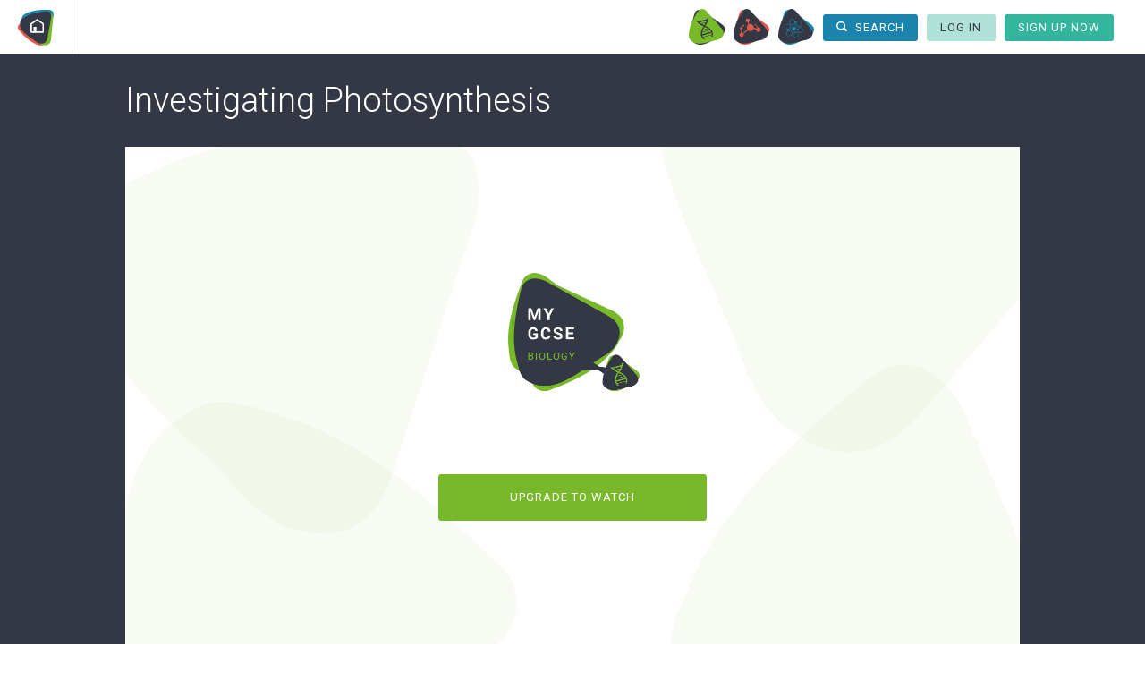

--- FILE ---
content_type: text/html; charset=UTF-8
request_url: https://www.my-gcsescience.com/edexcel/biology/investigating-photosynthesis/
body_size: 9959
content:
<!DOCTYPE html>
<html lang="en-US">
	<head>
		<meta charset="UTF-8">

		<link rel="preconnect" href="https://fonts.gstatic.com" crossorigin>
		<link rel="preconnect" href="https://www.google-analytics.com" crossorigin>

		<meta name="viewport" content="width=device-width, initial-scale=1, maximum-scale=1.0, user-scalable=no">
		<meta name="apple-mobile-web-app-capable" content="yes">
		<meta name="google-site-verification" content="WjJ5f9lJ8s8QnMTA_HSIkr6-ZNCM9zDaJdTC0PUQ0CE" />
		<meta name="msvalidate.01" content="19F30F08A77483BE81DCE3171E777BE7" />
		<!-- <meta name="p:domain_verify" content="e51d19e8d9cde0f81fcb2e9aa694a589"/> -->
		<title>Investigating Photosynthesis | Biology | Edexcel | My GCSE Science</title>
		<!-- <link rel="icon" type="image/x-icon" href="https://www.my-gcsescience.com/content/themes/redwire-gcse-alevels/assets/img/logo-min.ico" /> -->
		<script> if (!('log' in console)){console.log = function(){};}</script>
		<meta name='robots' content='noindex, follow' />

	<!-- This site is optimized with the Yoast SEO plugin v26.7 - https://yoast.com/wordpress/plugins/seo/ -->
	<meta property="og:locale" content="en_US" />
	<meta property="og:type" content="article" />
	<meta property="og:title" content="Router - My GCSE Science" />
	<meta property="og:url" content="https://www.my-gcsescience.com/router/" />
	<meta property="og:site_name" content="My GCSE Science" />
	<meta property="article:modified_time" content="2018-03-13T17:40:57+00:00" />
	<meta name="twitter:card" content="summary_large_image" />
	<script type="application/ld+json" class="yoast-schema-graph">{"@context":"https://schema.org","@graph":[{"@type":"WebPage","@id":"https://www.my-gcsescience.com/router/","url":"https://www.my-gcsescience.com/router/","name":"Router - My GCSE Science","isPartOf":{"@id":"https://www.my-gcsescience.com/#website"},"datePublished":"2017-06-16T09:46:19+00:00","dateModified":"2018-03-13T17:40:57+00:00","breadcrumb":{"@id":"https://www.my-gcsescience.com/router/#breadcrumb"},"inLanguage":"en-US","potentialAction":[{"@type":"ReadAction","target":["https://www.my-gcsescience.com/router/"]}]},{"@type":"BreadcrumbList","@id":"https://www.my-gcsescience.com/router/#breadcrumb","itemListElement":[{"@type":"ListItem","position":1,"name":"Home","item":"https://www.my-gcsescience.com/"},{"@type":"ListItem","position":2,"name":"Router"}]},{"@type":"WebSite","@id":"https://www.my-gcsescience.com/#website","url":"https://www.my-gcsescience.com/","name":"My GCSE Science","description":"","potentialAction":[{"@type":"SearchAction","target":{"@type":"EntryPoint","urlTemplate":"https://www.my-gcsescience.com/?s={search_term_string}"},"query-input":{"@type":"PropertyValueSpecification","valueRequired":true,"valueName":"search_term_string"}}],"inLanguage":"en-US"}]}</script>
	<!-- / Yoast SEO plugin. -->


<script>
			<!--
			var progress_checker_data = {"ajax_url":"https:\/\/www.my-gcsescience.com\/wp\/wp-admin\/admin-ajax.php","get_progress":"606a6899ee","update_progress":"5f0dc7f396","reset_progress":"117fbef713","reset_all_progress":"cf5a999333","reset_course_progress":"0b6ed96b15"};
			-->
			</script><link rel='dns-prefetch' href='//fonts.googleapis.com' />
<link rel="alternate" title="oEmbed (JSON)" type="application/json+oembed" href="https://www.my-gcsescience.com/wp-json/oembed/1.0/embed?url=https%3A%2F%2Fwww.my-gcsescience.com%2Frouter%2F" />
<link rel="alternate" title="oEmbed (XML)" type="text/xml+oembed" href="https://www.my-gcsescience.com/wp-json/oembed/1.0/embed?url=https%3A%2F%2Fwww.my-gcsescience.com%2Frouter%2F&#038;format=xml" />
<style id='wp-img-auto-sizes-contain-inline-css' type='text/css'>
img:is([sizes=auto i],[sizes^="auto," i]){contain-intrinsic-size:3000px 1500px}
/*# sourceURL=wp-img-auto-sizes-contain-inline-css */
</style>
<style id='wp-block-library-inline-css' type='text/css'>
:root{--wp-block-synced-color:#7a00df;--wp-block-synced-color--rgb:122,0,223;--wp-bound-block-color:var(--wp-block-synced-color);--wp-editor-canvas-background:#ddd;--wp-admin-theme-color:#007cba;--wp-admin-theme-color--rgb:0,124,186;--wp-admin-theme-color-darker-10:#006ba1;--wp-admin-theme-color-darker-10--rgb:0,107,160.5;--wp-admin-theme-color-darker-20:#005a87;--wp-admin-theme-color-darker-20--rgb:0,90,135;--wp-admin-border-width-focus:2px}@media (min-resolution:192dpi){:root{--wp-admin-border-width-focus:1.5px}}.wp-element-button{cursor:pointer}:root .has-very-light-gray-background-color{background-color:#eee}:root .has-very-dark-gray-background-color{background-color:#313131}:root .has-very-light-gray-color{color:#eee}:root .has-very-dark-gray-color{color:#313131}:root .has-vivid-green-cyan-to-vivid-cyan-blue-gradient-background{background:linear-gradient(135deg,#00d084,#0693e3)}:root .has-purple-crush-gradient-background{background:linear-gradient(135deg,#34e2e4,#4721fb 50%,#ab1dfe)}:root .has-hazy-dawn-gradient-background{background:linear-gradient(135deg,#faaca8,#dad0ec)}:root .has-subdued-olive-gradient-background{background:linear-gradient(135deg,#fafae1,#67a671)}:root .has-atomic-cream-gradient-background{background:linear-gradient(135deg,#fdd79a,#004a59)}:root .has-nightshade-gradient-background{background:linear-gradient(135deg,#330968,#31cdcf)}:root .has-midnight-gradient-background{background:linear-gradient(135deg,#020381,#2874fc)}:root{--wp--preset--font-size--normal:16px;--wp--preset--font-size--huge:42px}.has-regular-font-size{font-size:1em}.has-larger-font-size{font-size:2.625em}.has-normal-font-size{font-size:var(--wp--preset--font-size--normal)}.has-huge-font-size{font-size:var(--wp--preset--font-size--huge)}.has-text-align-center{text-align:center}.has-text-align-left{text-align:left}.has-text-align-right{text-align:right}.has-fit-text{white-space:nowrap!important}#end-resizable-editor-section{display:none}.aligncenter{clear:both}.items-justified-left{justify-content:flex-start}.items-justified-center{justify-content:center}.items-justified-right{justify-content:flex-end}.items-justified-space-between{justify-content:space-between}.screen-reader-text{border:0;clip-path:inset(50%);height:1px;margin:-1px;overflow:hidden;padding:0;position:absolute;width:1px;word-wrap:normal!important}.screen-reader-text:focus{background-color:#ddd;clip-path:none;color:#444;display:block;font-size:1em;height:auto;left:5px;line-height:normal;padding:15px 23px 14px;text-decoration:none;top:5px;width:auto;z-index:100000}html :where(.has-border-color){border-style:solid}html :where([style*=border-top-color]){border-top-style:solid}html :where([style*=border-right-color]){border-right-style:solid}html :where([style*=border-bottom-color]){border-bottom-style:solid}html :where([style*=border-left-color]){border-left-style:solid}html :where([style*=border-width]){border-style:solid}html :where([style*=border-top-width]){border-top-style:solid}html :where([style*=border-right-width]){border-right-style:solid}html :where([style*=border-bottom-width]){border-bottom-style:solid}html :where([style*=border-left-width]){border-left-style:solid}html :where(img[class*=wp-image-]){height:auto;max-width:100%}:where(figure){margin:0 0 1em}html :where(.is-position-sticky){--wp-admin--admin-bar--position-offset:var(--wp-admin--admin-bar--height,0px)}@media screen and (max-width:600px){html :where(.is-position-sticky){--wp-admin--admin-bar--position-offset:0px}}

/*# sourceURL=wp-block-library-inline-css */
</style><style id='global-styles-inline-css' type='text/css'>
:root{--wp--preset--aspect-ratio--square: 1;--wp--preset--aspect-ratio--4-3: 4/3;--wp--preset--aspect-ratio--3-4: 3/4;--wp--preset--aspect-ratio--3-2: 3/2;--wp--preset--aspect-ratio--2-3: 2/3;--wp--preset--aspect-ratio--16-9: 16/9;--wp--preset--aspect-ratio--9-16: 9/16;--wp--preset--color--black: #000000;--wp--preset--color--cyan-bluish-gray: #abb8c3;--wp--preset--color--white: #ffffff;--wp--preset--color--pale-pink: #f78da7;--wp--preset--color--vivid-red: #cf2e2e;--wp--preset--color--luminous-vivid-orange: #ff6900;--wp--preset--color--luminous-vivid-amber: #fcb900;--wp--preset--color--light-green-cyan: #7bdcb5;--wp--preset--color--vivid-green-cyan: #00d084;--wp--preset--color--pale-cyan-blue: #8ed1fc;--wp--preset--color--vivid-cyan-blue: #0693e3;--wp--preset--color--vivid-purple: #9b51e0;--wp--preset--gradient--vivid-cyan-blue-to-vivid-purple: linear-gradient(135deg,rgb(6,147,227) 0%,rgb(155,81,224) 100%);--wp--preset--gradient--light-green-cyan-to-vivid-green-cyan: linear-gradient(135deg,rgb(122,220,180) 0%,rgb(0,208,130) 100%);--wp--preset--gradient--luminous-vivid-amber-to-luminous-vivid-orange: linear-gradient(135deg,rgb(252,185,0) 0%,rgb(255,105,0) 100%);--wp--preset--gradient--luminous-vivid-orange-to-vivid-red: linear-gradient(135deg,rgb(255,105,0) 0%,rgb(207,46,46) 100%);--wp--preset--gradient--very-light-gray-to-cyan-bluish-gray: linear-gradient(135deg,rgb(238,238,238) 0%,rgb(169,184,195) 100%);--wp--preset--gradient--cool-to-warm-spectrum: linear-gradient(135deg,rgb(74,234,220) 0%,rgb(151,120,209) 20%,rgb(207,42,186) 40%,rgb(238,44,130) 60%,rgb(251,105,98) 80%,rgb(254,248,76) 100%);--wp--preset--gradient--blush-light-purple: linear-gradient(135deg,rgb(255,206,236) 0%,rgb(152,150,240) 100%);--wp--preset--gradient--blush-bordeaux: linear-gradient(135deg,rgb(254,205,165) 0%,rgb(254,45,45) 50%,rgb(107,0,62) 100%);--wp--preset--gradient--luminous-dusk: linear-gradient(135deg,rgb(255,203,112) 0%,rgb(199,81,192) 50%,rgb(65,88,208) 100%);--wp--preset--gradient--pale-ocean: linear-gradient(135deg,rgb(255,245,203) 0%,rgb(182,227,212) 50%,rgb(51,167,181) 100%);--wp--preset--gradient--electric-grass: linear-gradient(135deg,rgb(202,248,128) 0%,rgb(113,206,126) 100%);--wp--preset--gradient--midnight: linear-gradient(135deg,rgb(2,3,129) 0%,rgb(40,116,252) 100%);--wp--preset--font-size--small: 13px;--wp--preset--font-size--medium: 20px;--wp--preset--font-size--large: 36px;--wp--preset--font-size--x-large: 42px;--wp--preset--spacing--20: 0.44rem;--wp--preset--spacing--30: 0.67rem;--wp--preset--spacing--40: 1rem;--wp--preset--spacing--50: 1.5rem;--wp--preset--spacing--60: 2.25rem;--wp--preset--spacing--70: 3.38rem;--wp--preset--spacing--80: 5.06rem;--wp--preset--shadow--natural: 6px 6px 9px rgba(0, 0, 0, 0.2);--wp--preset--shadow--deep: 12px 12px 50px rgba(0, 0, 0, 0.4);--wp--preset--shadow--sharp: 6px 6px 0px rgba(0, 0, 0, 0.2);--wp--preset--shadow--outlined: 6px 6px 0px -3px rgb(255, 255, 255), 6px 6px rgb(0, 0, 0);--wp--preset--shadow--crisp: 6px 6px 0px rgb(0, 0, 0);}:where(.is-layout-flex){gap: 0.5em;}:where(.is-layout-grid){gap: 0.5em;}body .is-layout-flex{display: flex;}.is-layout-flex{flex-wrap: wrap;align-items: center;}.is-layout-flex > :is(*, div){margin: 0;}body .is-layout-grid{display: grid;}.is-layout-grid > :is(*, div){margin: 0;}:where(.wp-block-columns.is-layout-flex){gap: 2em;}:where(.wp-block-columns.is-layout-grid){gap: 2em;}:where(.wp-block-post-template.is-layout-flex){gap: 1.25em;}:where(.wp-block-post-template.is-layout-grid){gap: 1.25em;}.has-black-color{color: var(--wp--preset--color--black) !important;}.has-cyan-bluish-gray-color{color: var(--wp--preset--color--cyan-bluish-gray) !important;}.has-white-color{color: var(--wp--preset--color--white) !important;}.has-pale-pink-color{color: var(--wp--preset--color--pale-pink) !important;}.has-vivid-red-color{color: var(--wp--preset--color--vivid-red) !important;}.has-luminous-vivid-orange-color{color: var(--wp--preset--color--luminous-vivid-orange) !important;}.has-luminous-vivid-amber-color{color: var(--wp--preset--color--luminous-vivid-amber) !important;}.has-light-green-cyan-color{color: var(--wp--preset--color--light-green-cyan) !important;}.has-vivid-green-cyan-color{color: var(--wp--preset--color--vivid-green-cyan) !important;}.has-pale-cyan-blue-color{color: var(--wp--preset--color--pale-cyan-blue) !important;}.has-vivid-cyan-blue-color{color: var(--wp--preset--color--vivid-cyan-blue) !important;}.has-vivid-purple-color{color: var(--wp--preset--color--vivid-purple) !important;}.has-black-background-color{background-color: var(--wp--preset--color--black) !important;}.has-cyan-bluish-gray-background-color{background-color: var(--wp--preset--color--cyan-bluish-gray) !important;}.has-white-background-color{background-color: var(--wp--preset--color--white) !important;}.has-pale-pink-background-color{background-color: var(--wp--preset--color--pale-pink) !important;}.has-vivid-red-background-color{background-color: var(--wp--preset--color--vivid-red) !important;}.has-luminous-vivid-orange-background-color{background-color: var(--wp--preset--color--luminous-vivid-orange) !important;}.has-luminous-vivid-amber-background-color{background-color: var(--wp--preset--color--luminous-vivid-amber) !important;}.has-light-green-cyan-background-color{background-color: var(--wp--preset--color--light-green-cyan) !important;}.has-vivid-green-cyan-background-color{background-color: var(--wp--preset--color--vivid-green-cyan) !important;}.has-pale-cyan-blue-background-color{background-color: var(--wp--preset--color--pale-cyan-blue) !important;}.has-vivid-cyan-blue-background-color{background-color: var(--wp--preset--color--vivid-cyan-blue) !important;}.has-vivid-purple-background-color{background-color: var(--wp--preset--color--vivid-purple) !important;}.has-black-border-color{border-color: var(--wp--preset--color--black) !important;}.has-cyan-bluish-gray-border-color{border-color: var(--wp--preset--color--cyan-bluish-gray) !important;}.has-white-border-color{border-color: var(--wp--preset--color--white) !important;}.has-pale-pink-border-color{border-color: var(--wp--preset--color--pale-pink) !important;}.has-vivid-red-border-color{border-color: var(--wp--preset--color--vivid-red) !important;}.has-luminous-vivid-orange-border-color{border-color: var(--wp--preset--color--luminous-vivid-orange) !important;}.has-luminous-vivid-amber-border-color{border-color: var(--wp--preset--color--luminous-vivid-amber) !important;}.has-light-green-cyan-border-color{border-color: var(--wp--preset--color--light-green-cyan) !important;}.has-vivid-green-cyan-border-color{border-color: var(--wp--preset--color--vivid-green-cyan) !important;}.has-pale-cyan-blue-border-color{border-color: var(--wp--preset--color--pale-cyan-blue) !important;}.has-vivid-cyan-blue-border-color{border-color: var(--wp--preset--color--vivid-cyan-blue) !important;}.has-vivid-purple-border-color{border-color: var(--wp--preset--color--vivid-purple) !important;}.has-vivid-cyan-blue-to-vivid-purple-gradient-background{background: var(--wp--preset--gradient--vivid-cyan-blue-to-vivid-purple) !important;}.has-light-green-cyan-to-vivid-green-cyan-gradient-background{background: var(--wp--preset--gradient--light-green-cyan-to-vivid-green-cyan) !important;}.has-luminous-vivid-amber-to-luminous-vivid-orange-gradient-background{background: var(--wp--preset--gradient--luminous-vivid-amber-to-luminous-vivid-orange) !important;}.has-luminous-vivid-orange-to-vivid-red-gradient-background{background: var(--wp--preset--gradient--luminous-vivid-orange-to-vivid-red) !important;}.has-very-light-gray-to-cyan-bluish-gray-gradient-background{background: var(--wp--preset--gradient--very-light-gray-to-cyan-bluish-gray) !important;}.has-cool-to-warm-spectrum-gradient-background{background: var(--wp--preset--gradient--cool-to-warm-spectrum) !important;}.has-blush-light-purple-gradient-background{background: var(--wp--preset--gradient--blush-light-purple) !important;}.has-blush-bordeaux-gradient-background{background: var(--wp--preset--gradient--blush-bordeaux) !important;}.has-luminous-dusk-gradient-background{background: var(--wp--preset--gradient--luminous-dusk) !important;}.has-pale-ocean-gradient-background{background: var(--wp--preset--gradient--pale-ocean) !important;}.has-electric-grass-gradient-background{background: var(--wp--preset--gradient--electric-grass) !important;}.has-midnight-gradient-background{background: var(--wp--preset--gradient--midnight) !important;}.has-small-font-size{font-size: var(--wp--preset--font-size--small) !important;}.has-medium-font-size{font-size: var(--wp--preset--font-size--medium) !important;}.has-large-font-size{font-size: var(--wp--preset--font-size--large) !important;}.has-x-large-font-size{font-size: var(--wp--preset--font-size--x-large) !important;}
/*# sourceURL=global-styles-inline-css */
</style>

<style id='classic-theme-styles-inline-css' type='text/css'>
/*! This file is auto-generated */
.wp-block-button__link{color:#fff;background-color:#32373c;border-radius:9999px;box-shadow:none;text-decoration:none;padding:calc(.667em + 2px) calc(1.333em + 2px);font-size:1.125em}.wp-block-file__button{background:#32373c;color:#fff;text-decoration:none}
/*# sourceURL=/wp-includes/css/classic-themes.min.css */
</style>
<link rel='stylesheet' id='contact-form-7-css' href='https://www.my-gcsescience.com/content/plugins/contact-form-7/includes/css/styles.css?ver=6.1.4' type='text/css' media='all' />
<link rel='stylesheet' id='som_lost_password_style-css' href='https://www.my-gcsescience.com/content/plugins/frontend-reset-password/assets/css/password-lost.css?ver=6.9' type='text/css' media='all' />
<link rel='stylesheet' id='pmpro_frontend_base-css' href='https://www.my-gcsescience.com/content/plugins/paid-memberships-pro/css/frontend/base.css?ver=3.6' type='text/css' media='all' />
<link rel='stylesheet' id='pmpro_frontend_variation_1-css' href='https://www.my-gcsescience.com/content/plugins/paid-memberships-pro/css/frontend/variation_1.css?ver=3.6' type='text/css' media='all' />
<link rel='stylesheet' id='select2-css' href='https://www.my-gcsescience.com/content/plugins/paid-memberships-pro/css/select2.min.css?ver=4.1.0-beta.0' type='text/css' media='screen' />
<link rel='stylesheet' id='rw-fonts-css' href='https://fonts.googleapis.com/css?family=Roboto%3A300%2C400%2C500%2C700&#038;ver=6.9' type='text/css' media='all' />
<link rel='stylesheet' id='icheck-css-css' href='https://www.my-gcsescience.com/content/themes/redwire-gcse-alevels/assets/vendor/icheck-purple.min.css?ver=1.0.0' type='text/css' media='all' />
<link rel='stylesheet' id='rw-main-css' href='https://www.my-gcsescience.com/content/themes/redwire-gcse-alevels/assets/css/main.min.css?ver=1.64.8' type='text/css' media='all' />
<link rel='stylesheet' id='magnific-popup-css' href='https://www.my-gcsescience.com/content/themes/redwire-gcse-alevels/assets/vendor/magnific-popup.min.css?ver=1.0.0' type='text/css' media='all' />
<script type="text/javascript" src="https://www.my-gcsescience.com/wp/wp-includes/js/jquery/jquery.min.js?ver=3.7.1" id="jquery-core-js"></script>
<script type="text/javascript" src="https://www.my-gcsescience.com/wp/wp-includes/js/jquery/jquery-migrate.min.js?ver=3.4.1" id="jquery-migrate-js"></script>
<script type="text/javascript" src="https://www.my-gcsescience.com/content/plugins/paid-memberships-pro/js/select2.min.js?ver=4.1.0-beta.0" id="select2-js"></script>
<script type="text/javascript" src="https://www.my-gcsescience.com/content/themes/redwire-gcse-alevels/assets/vendor/vimeo-player.min.js?ver=2.6.1" id="vimeo-player-js"></script>
<link rel="https://api.w.org/" href="https://www.my-gcsescience.com/wp-json/" /><link rel="alternate" title="JSON" type="application/json" href="https://www.my-gcsescience.com/wp-json/wp/v2/pages/11665" /><link rel='shortlink' href='https://www.my-gcsescience.com/?p=11665' />
<style>
.som-password-error-message,
.som-password-sent-message {
	background-color: #34b59d;
	border-color: #34b59d;
}
</style>
<style id="pmpro_colors">:root {
	--pmpro--color--base: #ffffff;
	--pmpro--color--contrast: #222222;
	--pmpro--color--accent: #0c3d54;
	--pmpro--color--accent--variation: hsl( 199,75%,28.5% );
	--pmpro--color--border--variation: hsl( 0,0%,91% );
}</style><link rel="shortcut icon" type="image/png" href="https://www.my-gcsescience.com/favicon.png"/><style>#bench-wrap{ clear:both }</style><script>var alevel = { ajax_url: "https:\/\/www.my-gcsescience.com\/wp\/wp-admin\/admin-ajax.php" };</script>		<!--[if gte IE 9]>
		  <style type="text/css">
			.slideshow-gradient {
			   filter: none;
			}
		  </style>
		<![endif]-->
		<!--<style>.dashboard-block .section .section-videos,.dashboard-block .dashboard-sub-block{float:none;}</style>-->
		<!-- Facebook Pixel Code -->
<script>
!function(f,b,e,v,n,t,s){if(f.fbq)return;n=f.fbq=function(){n.callMethod?n.callMethod.apply(n,arguments):n.queue.push(arguments)};if(!f._fbq)f._fbq=n;n.push=n;n.loaded=!0;n.version='2.0';n.queue=[];t=b.createElement(e);t.async=!0;t.src=v;s=b.getElementsByTagName(e)[0];s.parentNode.insertBefore(t,s)}(window,document,'script','https://connect.facebook.net/en_US/fbevents.js');
fbq('init', '1754841308167892');
fbq('track', 'PageView');
</script>
<noscript>
<img height="1" width="1" src="https://www.facebook.com/tr?id=1754841308167892&ev=PageView&noscript=1"/>
</noscript>
<!-- End Facebook Pixel Code -->
<script>
  (function(i,s,o,g,r,a,m){i['GoogleAnalyticsObject']=r;i[r]=i[r]||function(){
  (i[r].q=i[r].q||[]).push(arguments)},i[r].l=1*new Date();a=s.createElement(o),
  m=s.getElementsByTagName(o)[0];a.async=1;a.src=g;m.parentNode.insertBefore(a,m)
  })(window,document,'script','https://www.google-analytics.com/analytics.js','ga');

  ga('create', "UA-57055143-2", 'auto');
</script>
	</head>
<body class="pmpro-variation_1 wp-singular page-template page-template-templates page-template-router page-template-templatesrouter-php page page-id-11665 wp-theme-redwire-gcse-alevels has-video-nav pmpro-body-has-access" id="alevel">
<div class="search-overlay js-search-container">
	<div class="search-field-container">
		<div class="center">
			<form action="https://www.my-gcsescience.com/" method="get" class="search-field-inner">
				<input type="text" name="s" placeholder="Enter search term for topic..." class="search-field" value="" autocomplete="off" />
				<button class="search-submit" type="submit">Search</button>
				<div class="search-actions">
					<button class="search-close js-search-close" type="button">Close</button>
				</div>
			</form>
		</div>
	</div>
</div>
<header class="main-header">
	<div class="header-container header-navigation-generic header-navigation-video">
		<div class="header-logo-nav-container clearfix">
			<a href="https://www.my-gcsescience.com" class="logo-container">
				<div class="header-logo home">
					<img src="https://www.my-gcsescience.com/content/themes/redwire-gcse-alevels/assets/img/mygcse/nav/logo.svg" alt='My GCSE Science' class="not_mobile">
					<img src='https://www.my-gcsescience.com/content/themes/redwire-gcse-alevels/assets/img/mygcse/nav/logo-mini.svg' alt='My A-Level Science' class='mobile_only'>				</div>
			</a>
			<nav class="main-nav">
				<div class="header-menu" id="menu"><span></span></div>

				<ul class="login-register-nav">
					<li class="login-register-nav__search">
						<a href="/search" class="button button--small button--search js-search-open">
							<svg xmlns="http://www.w3.org/2000/svg" width="16.8" height="16.1" viewBox="0 0 24 23">
							  <path fill="currentColor" d="M3773.74,58.04l-4.43-4.347a9.659,9.659,0,0,0,1.31-4.853,10.092,10.092,0,1,0-10.09,9.9,10.18,10.18,0,0,0,5.62-1.684l4.3,4.216a2.358,2.358,0,0,0,3.29,0,2.251,2.251,0,0,0,0-3.229m-20.2-9.2a6.986,6.986,0,1,1,6.99,6.851,6.933,6.933,0,0,1-6.99-6.851" transform="translate(-3750.44 -38.938)"/>
							</svg>
							Search
						</a>
					</li>
					<li><a href="#login" class="js-loginpopup js-login-button button button--small button--lighten button--txt">Log in</a></li>
					<li><a href="https://www.my-gcsescience.com/pricing/" class="js-primary-button button button--small button--dark">SIGN UP NOW</a></li>
				</ul>
				<ul class="course-links"><li><a href="https://www.my-gcsescience.com/gcse/biology/" class="course-link course-link--biology">Biology</a></li><li><a href="https://www.my-gcsescience.com/gcse/chemistry/" class="course-link course-link--chemistry">Chemistry</a></li><li><a href="https://www.my-gcsescience.com/gcse/physics/" class="course-link course-link--physics">Physics</a></li></ul><ul id="menu-header" class="main-nav"><li id="menu-item-48159" class="menu-item menu-item-type-post_type menu-item-object-page menu-item-home menu-item-48159"><a href="https://www.my-gcsescience.com/">Home</a></li>
<li id="menu-item-107" class="menu-primary js-pricing-label menu-item menu-item-type-post_type menu-item-object-page menu-item-107"><a href="https://www.my-gcsescience.com/pricing/">Pricing</a></li>
<li id="menu-item-83869" class="u-mobile-tablet-only menu-item menu-item-type-post_type menu-item-object-page menu-item-83869"><a href="https://www.my-gcsescience.com/success-stories/">Success stories</a></li>
<li id="menu-item-16668" class="menu-item menu-item-type-post_type menu-item-object-page menu-item-16668"><a href="https://www.my-gcsescience.com/students/">Students</a></li>
<li id="menu-item-16667" class="menu-item menu-item-type-post_type menu-item-object-page menu-item-16667"><a href="https://www.my-gcsescience.com/parents/">Parents</a></li>
<li id="menu-item-74" class="menu-item menu-item-type-post_type menu-item-object-page menu-item-74"><a href="https://www.my-gcsescience.com/schools/">Schools</a></li>
<li id="menu-item-48160" class="menu-item menu-item-type-post_type menu-item-object-page menu-item-48160"><a href="https://www.my-gcsescience.com/teacher-zone/">Teachers</a></li>
<li id="menu-item-21282" class="menu-item menu-item-type-post_type menu-item-object-page menu-item-21282"><a href="https://www.my-gcsescience.com/blog/">Blog</a></li>
</ul>			</nav>
		</div>
	</div>

	<script>
(function() {
	'use strict';
	window._current = {"video":38142,"course":1642,"board":1625,"chapter":1729};
})();
</script>
<header class="video-navigation">
	<div class="vn-bar clearfix">
				<div class="vn-bar-item vn-bar-item--logo">
			<a href='https://www.my-gcsescience.com'>
				<img src='https://www.my-gcsescience.com/content/themes/redwire-gcse-alevels/assets/img/mygcse/nav/logo-mini.svg' alt='' class="mini-logo">
			</a>
		</div>
		<ul class="course-links course-links--nav"><li><a href="https://www.my-gcsescience.com/gcse/biology/" class="course-link course-link--biology course-link--active">Biology</a></li><li><a href="https://www.my-gcsescience.com/gcse/chemistry/" class="course-link course-link--chemistry ">Chemistry</a></li><li><a href="https://www.my-gcsescience.com/gcse/physics/" class="course-link course-link--physics ">Physics</a></li><li>
					<a href="https://www.my-gcsescience.com/search">
						<div class="button button--search button--small js-search-open">
							<svg xmlns="http://www.w3.org/2000/svg" width="14.4" height="13.8" viewBox="0 0 24 23">
							  <path fill="currentColor" d="M3773.74,58.04l-4.43-4.347a9.659,9.659,0,0,0,1.31-4.853,10.092,10.092,0,1,0-10.09,9.9,10.18,10.18,0,0,0,5.62-1.684l4.3,4.216a2.358,2.358,0,0,0,3.29,0,2.251,2.251,0,0,0,0-3.229m-20.2-9.2a6.986,6.986,0,1,1,6.99,6.851,6.933,6.933,0,0,1-6.99-6.851" transform="translate(-3750.44 -38.938)"/>
							</svg>
							SEARCH
						</div>
					</a>
				</li><li>
					<a href="#login" class="js-loginpopup js-login-button">
						<div class="button button--small button--lighten button--txt">
							LOG IN
						</div>
					</a>
				</li><li>
					<a href="https://www.my-gcsescience.com/pricing/" class="js-primary-button">
						<div class="button button--small">
							SIGN UP NOW
						</div>
					</a>
				</li></ul>	</div>
</header>
</header>
<div class="js-single-video-async"><div id="main" class="video-page">
	<div class="video-container">
		<div class="center">
			<h1 class="white margin-bottom-30">Investigating Photosynthesis</h1>
			<div class="video-player">
				<img src="https://www.my-gcsescience.com/content/themes/redwire-gcse-alevels/assets/img/mygcse/placeholders/video-biology.jpg" alt="">
						<span class="loading-button button button--large button--https://www.my-gcsescience.com/pricing/">Loading...</span>			</div>
			<div class="video-bar clearfix">
				<div class="container-left">
					<div class="section border"> 						<img src="https://www.my-gcsescience.com/content/themes/redwire-gcse-alevels/assets/img/video/time.svg">
						<span>07:57</span>
					</div>
				</div>
				<div class="container-right">
					<a href="https://www.my-gcsescience.com/edexcel/biology/limiting-factors/" class="next-video">
								<div class="inner">NEXT <svg xmlns="http://www.w3.org/2000/svg" viewBox="0 0 10 10" height="10" width="10"><path d="M5.15-.002l-1.245 1.28L6.65 4.094H0v1.808h6.613L3.868 8.72 5.113 10 10 4.98 5.15 0z" fill="currentColor"/></svg>
</div>
							</a><a href="https://www.my-gcsescience.com/edexcel/biology/photosynthesis-3/" class="previous-video">
								<div class="inner"><svg xmlns="http://www.w3.org/2000/svg" preserveAspectRatio="xMidYMid" width="10" height="10" viewBox="0 0 10 10"><path fill="currentColor" style="fill-rule:evenodd;" d="M4.85 10.002l1.245-1.28L3.35 5.906H10V4.097H3.387L6.13 1.28 4.888 0 0 5.02 4.85 10z"/></svg>
 PREV</div>
							</a><div class="video-actions"></div>				</div>
			</div>
		</div>
	</div>
	<div class="center" id="revision-plus">
	
	<div class="main-content-block multiple border-bottom-1 margin-topbottom-20 clearfix">
		<div class="sub-section sub-section--main clearfix">
			<h2 class="green margin-bottom-20">Description</h2>
<div class="wp-content">
	<p>This video covers the Core Practical &#8216;Investigate the effect of light intensity on the rate of photosynthesis&#8217; as well as some key associated math skills</p>
</div>
<h2 class="green margin-topbottom-20">Key Words</h2>
<p>inverse square law</p>
		</div>
		<div class="sub-section sub-section--side">
					</div>
	</div>

	</div>
</div>

</div>

<div class="video-page">
	<div class="center">
		<img src="https://www.my-gcsescience.com/content/themes/redwire-gcse-alevels/assets/img/video/video-biology.svg" alt="" class="course-video-icon">	</div>

	<div class="banner banner--pink">
	<div class="banner__title">Aiming for outstanding GCSE Science results?</div>
	<div class="banner__content">
		<a href="/pricing/" class="button button--large button--pink">Sign up now</a>
	</div>
</div>
<div class="banner banner--green">
	<div class="banner__title">Check out our free GCSE Science resources</div>
	<div class="banner__content">
		<a href="/blog/" class="button button--large button--darkblue">Explore</a>
	</div>
</div>
</div>
<div id="upgrade_plan" data-video-id="38142"></div>
	<footer class="main-footer">
		<div id="back-to-top"><img src="https://www.my-gcsescience.com/content/themes/redwire-gcse-alevels/assets/img/teaser/top.svg"></div>

		<aside class="footer-menus center">
			<div class="footer-menu">
						<h2 class="footer-menu__title">Video Library</h2>
						<ul id="menu-video-library" class="footer-menu__list"><li id="menu-item-48501" class="menu-item menu-item-type-custom menu-item-object-custom menu-item-48501"><a href="/gcse/biology/">Biology</a></li>
<li id="menu-item-48502" class="menu-item menu-item-type-custom menu-item-object-custom menu-item-48502"><a href="/gcse/chemistry/">Chemistry</a></li>
<li id="menu-item-48503" class="menu-item menu-item-type-custom menu-item-object-custom menu-item-48503"><a href="/gcse/physics/">Physics</a></li>
</ul>
					</div><div class="footer-menu">
						<h2 class="footer-menu__title">Information</h2>
						<ul id="menu-information" class="footer-menu__list"><li id="menu-item-48506" class="menu-item menu-item-type-post_type menu-item-object-page menu-item-48506"><a href="https://www.my-gcsescience.com/students/">Students</a></li>
<li id="menu-item-48505" class="menu-item menu-item-type-post_type menu-item-object-page menu-item-48505"><a href="https://www.my-gcsescience.com/parents/">Parents</a></li>
<li id="menu-item-48504" class="menu-item menu-item-type-post_type menu-item-object-page menu-item-48504"><a href="https://www.my-gcsescience.com/teacher-zone/">Teachers</a></li>
<li id="menu-item-48507" class="menu-item menu-item-type-post_type menu-item-object-page menu-item-48507"><a href="https://www.my-gcsescience.com/schools/">Schools</a></li>
<li id="menu-item-48508" class="menu-item menu-item-type-post_type menu-item-object-page menu-item-48508"><a href="https://www.my-gcsescience.com/contact-us/">Contact us</a></li>
</ul>
					</div><div class="footer-menu">
						<h2 class="footer-menu__title">My GCSE Science</h2>
						<ul id="menu-footer" class="footer-menu__list"><li id="menu-item-53373" class="menu-item menu-item-type-custom menu-item-object-custom menu-item-53373"><a href="/schools/#teacher-testimonials">Teacher testimonials</a></li>
<li id="menu-item-48164" class="menu-item menu-item-type-post_type menu-item-object-page menu-item-48164"><a href="https://www.my-gcsescience.com/success-stories/">Success stories</a></li>
<li id="menu-item-19268" class="menu-item menu-item-type-post_type menu-item-object-page menu-item-19268"><a href="https://www.my-gcsescience.com/blog/">Free resources</a></li>
<li id="menu-item-100" class="menu-item menu-item-type-post_type menu-item-object-page menu-item-100"><a href="https://www.my-gcsescience.com/about-us/">Meet the team</a></li>
<li id="menu-item-16672" class="menu-item menu-item-type-post_type menu-item-object-page menu-item-16672"><a href="https://www.my-gcsescience.com/our-ethos/">Our ethos</a></li>
</ul>
					</div><div class="footer-menu">
						<h2 class="footer-menu__title">Subscription</h2>
						<ul id="menu-subscription-footer" class="footer-menu__list"><li id="menu-item-11397" class="menu-item menu-item-type-post_type menu-item-object-page menu-item-11397"><a href="https://www.my-gcsescience.com/my-account/">My Account</a></li>
<li id="menu-item-129761" class="menu-item menu-item-type-post_type menu-item-object-page menu-item-129761"><a href="https://www.my-gcsescience.com/guarantees/">Guarantees</a></li>
<li id="menu-item-111" class="logged-out-only menu-item menu-item-type-custom menu-item-object-custom menu-item-111"><a href="/pricing/">Free taster</a></li>
<li id="menu-item-48510" class="menu-item menu-item-type-post_type menu-item-object-page menu-item-48510"><a href="https://www.my-gcsescience.com/schools/request-a-quote/">School quote</a></li>
</ul>
					</div><div class="footer-menu">
						<h2 class="footer-menu__title">FAQ</h2>
						<ul id="menu-footer-faq" class="footer-menu__list"><li id="menu-item-16664" class="menu-item menu-item-type-custom menu-item-object-custom menu-item-16664"><a href="/students/#faq">Student FAQ</a></li>
<li id="menu-item-16665" class="menu-item menu-item-type-custom menu-item-object-custom menu-item-16665"><a href="/parents/#faq">Parent FAQ</a></li>
<li id="menu-item-16666" class="menu-item menu-item-type-custom menu-item-object-custom menu-item-16666"><a href="/schools/#faq">Teacher FAQ</a></li>
</ul>
					</div>		</aside>
	</footer>
	<div class="copyright-section">
	<div class="center clearfix">
		Copyright &copy; 2026 My GCSE Science. All rights reserved. <a href="https://www.my-gcsescience.com/privacy-policy/">Privacy Policy</a> | <a href="https://www.my-gcsescience.com/terms-and-conditions/">Terms & Conditions</a>
		<div class="copyright-section__side">
			<a href="https://twitter.com/MyGCSEscience" target="_blank" class="copyright-section__icon"><img src="https://www.my-gcsescience.com/content/themes/redwire-gcse-alevels/assets/img/social/twitter.svg" width="30" height="30" alt=""><span class="visuallyhidden">Twitter</span></a>		</div>
	</div>
</div>
<div id="loginModal" class="modal login-modal" >
    <div class="outer">
                <div class="middle">
            <div class="inner login-modal__inner">
                <h2 class="brandcolor login-modal__title">Login to My GCSE Science</h2>
                <div class="clear">
                    <form id="login-form" class="login-modal__form" action='https://www.my-gcsescience.com/wp/wp-login.php'>
                        <input type='hidden' name='action' value='alevel_login'>
                        <input type="hidden" name='nonce' value="f9b547f8bd">
	                    <input type="hidden" name="redirect_to" value="">

                        <div id='login_message' class='login_error_message margin-top-20' >
                                                    </div>

                        <div class="field full-width js_dynamic_label margin-top-20"><label for="log">Username or email address *</label><input type="text" name="log" id="log" placeholder="Username or email address *" autocomplete="off" required="required"></div>                        <div class="field full-width js_dynamic_label margin-top-20"><label for="pwd">Password *</label><input type="password" name="pwd" id="pwd" placeholder="Password *" autocomplete="off" required="required"></div>                        <p id="forgot-password" class="login-modal__forgot-pass"><a href="https://www.my-gcsescience.com/my-account/reset-password/" class="grey">FORGOT YOUR PASSWORD?</a></p>
                        <div class="clear margin-top-20">
                            <input type="submit" class="button button--lightpurple button--large" value="LOGIN">
                        </div>
                    </form>
                </div>
                <div class="main-content-block login-modal__content-block multiple first">
                    <h3 class="brandcolor login-modal__title">Interested in a subscription?</h3>
                    <a href="https://www.my-gcsescience.com/pricing/" class="button button--lightpurple button--large">VIEW PACKAGES</a>
                </div>
            </div>
        </div>
    </div>
</div>
<script type="speculationrules">
{"prefetch":[{"source":"document","where":{"and":[{"href_matches":"/*"},{"not":{"href_matches":["/wp/wp-*.php","/wp/wp-admin/*","/content/uploads/*","/content/*","/content/plugins/*","/content/themes/redwire-gcse-alevels/*","/*\\?(.+)"]}},{"not":{"selector_matches":"a[rel~=\"nofollow\"]"}},{"not":{"selector_matches":".no-prefetch, .no-prefetch a"}}]},"eagerness":"conservative"}]}
</script>
<script type="text/javascript" src="https://www.my-gcsescience.com/wp/wp-includes/js/dist/hooks.min.js?ver=dd5603f07f9220ed27f1" id="wp-hooks-js"></script>
<script type="text/javascript" src="https://www.my-gcsescience.com/wp/wp-includes/js/dist/i18n.min.js?ver=c26c3dc7bed366793375" id="wp-i18n-js"></script>
<script type="text/javascript" id="wp-i18n-js-after">
/* <![CDATA[ */
wp.i18n.setLocaleData( { 'text direction\u0004ltr': [ 'ltr' ] } );
//# sourceURL=wp-i18n-js-after
/* ]]> */
</script>
<script type="text/javascript" src="https://www.my-gcsescience.com/content/plugins/contact-form-7/includes/swv/js/index.js?ver=6.1.4" id="swv-js"></script>
<script type="text/javascript" id="contact-form-7-js-before">
/* <![CDATA[ */
var wpcf7 = {
    "api": {
        "root": "https:\/\/www.my-gcsescience.com\/wp-json\/",
        "namespace": "contact-form-7\/v1"
    }
};
//# sourceURL=contact-form-7-js-before
/* ]]> */
</script>
<script type="text/javascript" src="https://www.my-gcsescience.com/content/plugins/contact-form-7/includes/js/index.js?ver=6.1.4" id="contact-form-7-js"></script>
<script type="text/javascript" src="https://www.my-gcsescience.com/content/plugins/frontend-reset-password/assets/js/password-lost.js?ver=1.0.0" id="som_reset_password_script-js"></script>
<script type="text/javascript" src="https://www.my-gcsescience.com/content/themes/redwire-gcse-alevels/assets/vendor/magnific-popup.min.js?ver=1.0.0" id="magnific-popup-js"></script>
<script type="text/javascript" src="https://www.my-gcsescience.com/content/themes/redwire-gcse-alevels/assets/vendor/store.min.js?ver=2.0.12" id="rw-store-js"></script>
<script type="text/javascript" id="rw-script-js-extra">
/* <![CDATA[ */
var myalevel_ajax = {"ajax_url":"https://www.my-gcsescience.com/wp/wp-admin/admin-ajax.php","theme_url":"https://www.my-gcsescience.com/content/themes/redwire-gcse-alevels","nonce":"7f94dd2157","debug":""};
//# sourceURL=rw-script-js-extra
/* ]]> */
</script>
<script type="text/javascript" src="https://www.my-gcsescience.com/content/themes/redwire-gcse-alevels/assets/js/script.min.js?ver=1.64.8" id="rw-script-js"></script>
<script type="text/javascript" src="https://www.my-gcsescience.com/content/themes/redwire-gcse-alevels/assets/vendor/jquery.transit.min.js?ver=0.9.12" id="rw-transit-js"></script>
<script type="text/javascript" id="rw-main-js-extra">
/* <![CDATA[ */
var mygcse_vars = {"ajax_url":"https://www.my-gcsescience.com/wp/wp-admin/admin-ajax.php","theme_url":"https://www.my-gcsescience.com/content/themes/redwire-gcse-alevels","nonce":"7f94dd2157","debug":""};
//# sourceURL=rw-main-js-extra
/* ]]> */
</script>
<script type="text/javascript" src="https://www.my-gcsescience.com/content/themes/redwire-gcse-alevels/assets/js/main.min.js?ver=1.64.8" id="rw-main-js"></script>
<script type="text/javascript" src="https://www.my-gcsescience.com/content/themes/redwire-gcse-alevels/assets/vendor/fitvids.min.js?ver=1.0.0" id="fitvids-js"></script>
		<script>
		(function($){
			$.ajax({
				url: myalevel_ajax.ajax_url,
				data: {
					action: 'video_single',
					video_id: 38142				}
			})
				.done(function( res ) {
					if (res) {
						$('.js-single-video-async').html(res);

						window.handleVideoUpgrade();

						try {
							window.MYGCSE.MCQ.initialiseSubmissionForm();
						} catch (e) {}

						try {
							window.MYGCSE.player.initialise();
						} catch(e) { console.log('player issue', e); }

						try {
							window.MYGCSE.ai.init();
						} catch (e) { console.log('ai error'); }

						try {
							$('.fitvids').fitVids();
						} catch (err) {}

						try {
							$( 'div.wpcf7 > form' ).each( function() {
								var $form = $( this );
								wpcf7.initForm( $form );

								if ( wpcf7.cached ) {
									wpcf7.refill( $form );
								}
							} );
						} catch (err) {
							console.log(arguments);
						}
					}
				})
				.fail(function(jqXHR, textStatus, errorThrown) {
					console.log('error', textStatus, errorThrown);
				});


		})(jQuery);
		</script>
		</body>
</html>


--- FILE ---
content_type: text/html; charset=UTF-8
request_url: https://www.my-gcsescience.com/wp/wp-admin/admin-ajax.php?action=video_single&video_id=38142
body_size: 806
content:
<div id="main" class="video-page">
	<div class="video-container">
		<div class="center">
			<h1 class="white margin-bottom-30">Investigating Photosynthesis</h1>
			<div class="video-player">
				<img src="https://www.my-gcsescience.com/content/themes/redwire-gcse-alevels/assets/img/mygcse/placeholders/video-biology.jpg" alt="">
							<a href="https://www.my-gcsescience.com/pricing/" class="loading-button button button--large button--green">UPGRADE TO WATCH</a>			</div>
			<div class="video-bar clearfix">
				<div class="container-left">
					<div class="section border"> 						<img src="https://www.my-gcsescience.com/content/themes/redwire-gcse-alevels/assets/img/video/time.svg">
						<span>07:57</span>
					</div>
				</div>
				<div class="container-right">
					<a href="https://www.my-gcsescience.com/edexcel/biology/limiting-factors/" class="next-video">
								<div class="inner">NEXT <svg xmlns="http://www.w3.org/2000/svg" viewBox="0 0 10 10" height="10" width="10"><path d="M5.15-.002l-1.245 1.28L6.65 4.094H0v1.808h6.613L3.868 8.72 5.113 10 10 4.98 5.15 0z" fill="currentColor"/></svg>
</div>
							</a><a href="https://www.my-gcsescience.com/edexcel/biology/photosynthesis-3/" class="previous-video">
								<div class="inner"><svg xmlns="http://www.w3.org/2000/svg" preserveAspectRatio="xMidYMid" width="10" height="10" viewBox="0 0 10 10"><path fill="currentColor" style="fill-rule:evenodd;" d="M4.85 10.002l1.245-1.28L3.35 5.906H10V4.097H3.387L6.13 1.28 4.888 0 0 5.02 4.85 10z"/></svg>
 PREV</div>
							</a><div class="video-actions"></div>				</div>
			</div>
		</div>
	</div>
	<div class="center" id="revision-plus">
	
	<div class="main-content-block multiple border-bottom-1 margin-topbottom-20 clearfix">
		<div class="sub-section sub-section--main clearfix">
			<h2 class="green margin-bottom-20">Description</h2>
<div class="wp-content">
	<p>This video covers the Core Practical &#8216;Investigate the effect of light intensity on the rate of photosynthesis&#8217; as well as some key associated math skills</p>
</div>
<h2 class="green margin-topbottom-20">Key Words</h2>
<p>inverse square law</p>
		</div>
		<div class="sub-section sub-section--side">
					</div>
	</div>

	</div>
</div>



--- FILE ---
content_type: text/css
request_url: https://www.my-gcsescience.com/content/themes/redwire-gcse-alevels/assets/css/main.min.css?ver=1.64.8
body_size: 30287
content:
/*!
 * inuitcss, by @csswizardry
 *
 * github.com/inuitcss | inuitcss.com
 */html{box-sizing:border-box}*,*:before,*:after{box-sizing:inherit}.h1{font-size:50px;font-size:3.125rem;line-height:1.15}.h2{font-size:36px;font-size:2.25rem;line-height:1.2}.h3{font-size:40px;font-size:2.5rem;line-height:1.2}.h4{font-size:30px;font-size:1.875rem;line-height:1}@keyframes fade-in{0%{opacity:0}100%{opacity:1}}body{font-family:"Roboto","HelveticaNeue","Helvetica Neue","HelveticaNeueRoman","HelveticaNeue-Roman","Helvetica Neue Roman","TeXGyreHerosRegular","Helvetica","Tahoma","Geneva","Arial",sans-serif;font-weight:400;font-stretch:normal;font-size:15px;line-height:22px;color:#4d5657;background:#fff;-webkit-font-smoothing:antialiased;word-break:break-word;margin:0}h1,h2,h3,h4,h5,h6{font-size:20px;line-height:26px;color:#353b3c;font-weight:300;margin:0}h1.white,h2.white,h3.white,h4.white,h5.white,h6.white{color:#fff}h1.purple,h2.purple,h3.purple,h4.purple,h5.purple,h6.purple{color:#58487a}img{border:0}h1{font-size:38px;line-height:44px}h2{font-size:32px;line-height:38px}h3{font-size:28px;line-height:32px}h4{font-size:24px;line-height:28px}@media(max-width: 432px){h1{font-size:26px;line-height:32px}h2{font-size:22px;line-height:26px}h3{font-size:18px;line-height:24px}h4{font-size:16px;line-height:22px}}a{color:#4d5657;text-decoration:none;transition:.2s}a:hover{color:#6f5b9a;transition:.3s}a:not(.button):not(.spread__link):not(.pmpro_btn-submit-checkout).purple{color:#58487a}a:not(.button):not(.spread__link):not(.pmpro_btn-submit-checkout).purple:hover{color:#6f5b9a;transition:.3s}p.white{color:#fff}p.medium{font-weight:500}p.grey{color:#bababa}ul{list-style-type:none}input[type=submit]{border:0;outline:0;-webkit-appearance:none;-moz-appearance:none;appearance:none}::-moz-selection{color:#000;background-color:#ddd}::selection{color:#000;background-color:#ddd}::-moz-selection{color:#000;background:#ddd}hr{display:block;height:1px;border:0;border-top:1px solid #ccc;margin:1em 0;padding:0}.align-right{text-align:right}.col_left,.col_right,.col_main_right,.col_main_left,.col_side,.col_3_1,.col_3_2,.col_3_3,.col_4_1,.col_4_2,.col_4_3,.col_4_4{float:left}.col_left,.col_right{width:50%}.col_left{padding-right:20px}.col_right{padding-left:20px}.col_main_right,.col_main_left{width:66%}.col_main_right{padding-left:40px}.col_main_left{padding-right:40px}.col_side{width:34%}.col_3_1,.col_3_2,.col_3_3{width:33.33%}.col_4_1,.col_4_2,.col_4_3,.col_4_4{width:25%}.col_3_1,.col_4_1{padding-right:20px}.col_3_2,.col_4_2,.col_4_3{padding:0 20px}.col_3_3,.col_4_4{padding-left:20px}@media(max-width: 900px){.col_left,.col_right,.col_main_left,.col_main_right,.col_side{width:100%;padding:0}}@media(max-width: 432px){.col_3_1,.col_3_2,.col_3_3,.col_4_1,.col_4_2,.col_4_3,.col_4_4{width:100%;padding:0}}.header-logo{float:left;margin-left:20px;margin-top:30px;width:100px}.header-menu{display:none;margin:10px 20px;position:relative;float:right;padding:22px 35px 22px 10px;cursor:pointer}.header-menu span,.header-menu span:before,.header-menu span:after{cursor:pointer;border-radius:1px;height:2px;width:25px;background:#58487a;position:absolute;display:block;content:"";transition:all 300ms ease-in-out}.header-menu span:before{top:-8px}.header-menu span:after{bottom:-8px}.header-menu:hover span{background-color:rgba(0,0,0,0)}.header-menu:hover span:before,.header-menu:hover span:after{top:0}.header-menu:hover span:before{transform:rotate(90deg)}.header-menu:hover span:after{transform:rotate(180deg)}@media(max-width: 1080px){.header-menu{display:block}}.main-nav{float:right;width:auto;clear:none;margin-right:20px}.main-nav ul{padding:0;margin:0;list-style-type:none;font-weight:500;float:left;width:auto}.main-nav ul.main-nav{clear:left;margin-right:10px}.main-nav ul.login-register-nav{float:right;margin-bottom:10px;margin-top:10px}.main-nav ul.login-register-nav li{padding:5px}@media(max-width: 46.24em){.main-nav ul li.login-register-nav__search{position:absolute;top:-50px;left:0;text-align:center;z-index:9999;width:100%}.main-nav ul li.login-register-nav__search a{float:none}}.main-nav li,.main-nav a{display:block;float:left;padding:0;margin:0;list-style-type:none;font-size:16px;font-size:1rem;line-height:1.5;font-weight:normal;text-decoration:none;padding:10px 7px;color:#4d5657;text-transform:uppercase}.main-nav li.current_page_item a,.main-nav li.current_page_parent a{color:#34b59d}@media(max-width: 1080px){.main-nav{position:absolute;width:100%}.main-nav ul.main-nav,.main-nav ul .login-register-nav{display:none}.main-nav ul.main-nav{float:left;width:100%;background:#343844;padding:20px}.main-nav ul.main-nav li{width:100%;text-align:center;padding:0}.main-nav ul.main-nav li a{color:#fff;float:none}.main-nav ul.main-nav li a:hover{color:#c4c0d3}.main-nav ul.login-register-nav{clear:both;width:auto;margin:0 auto;float:none;position:relative;display:none;margin-bottom:10px}.main-nav ul.login-register-nav img{width:60px}.main-nav.active{background:#fff}.main-nav.active ul.main-nav,.main-nav.active ul.login-register-nav{display:table}.main-nav.active ul.main-nav{background:#343744}.main-nav.active ul.course-links{background-color:#f0f0f0;display:block;width:100%;text-align:center;float:none;padding-top:10px;padding-bottom:5px}.main-nav.active ul.course-links li{float:none;display:inline-block;margin-left:5px}.main-nav.active ul.course-links li:first-of-type{margin-left:0}}@media(max-width: 1080px){.main-header.active{background:#343744 !important;left:0;right:0}.main-header.active .logo-container{position:absolute;z-index:9999}.main-header.active .logo-container .header-logo{margin:9px 15px;width:50px}.main-header.active .search-button-label{display:none}.has-video-nav .header-container{height:68px}.has-video-nav .logo-container{position:absolute;z-index:9999}.has-video-nav .header-logo{margin:9px 15px;width:50px}.has-video-nav .main-header .header-container{padding-bottom:0}}.main-footer{padding:50px;position:relative}.main-footer #back-to-top{margin:0 auto;left:0;right:0;cursor:pointer;width:40px;height:40px;top:-20px;position:absolute}.main-footer .small-header{font-weight:500;padding-left:40px;text-transform:uppercase}.main-footer ul li{padding:2px 0;font-weight:500}.main-footer ul li.fade{opacity:.3}.main-footer ul#social li img{vertical-align:middle;margin-right:10px;display:inline-block}@media(max-width: 900px){.main-footer .col_4_1,.main-footer .col_4_2,.main-footer .col_4_3,.main-footer .col_4_4{width:49%;padding:10px}}@media(max-width: 432px){.main-footer{padding:50px 10px;font-size:13px}.main-footer .small-header{padding:0}.main-footer ul{padding:0}}.white{color:#fff}.svg-icon svg{fill:currentColor}.pmpro_btn-submit-checkout{line-height:22px}.margin-bottom-5{margin-bottom:5px}.margin-right-15{margin-right:15px}.margin-bottom-40{margin-bottom:40px}.margin-bottom-30{margin-bottom:30px}.margin-bottom-20{margin-bottom:20px}.margin-top-40{margin-top:40px}.margin-top-30{margin-top:30px}.margin-top-20{margin-top:20px}.margin-top-10{margin-top:10px}.margin-topbottom-20{margin:20px 0}.margin-topbottom-30{margin:30px 0}@media(max-width: 432px){.margin-bottom-30{margin-bottom:20px}.margin-bottom-20{margin-bottom:10px}.margin-top-30{margin-top:20px}.margin-top-20{margin-top:10px}.margin-topbottom-20{margin:10px 0}}.border-bottom-1{border-bottom:1px solid #ddd}.padding-box-10{padding:10px 0}.padding-box-20{padding:20px 0}.padding-box-40{padding:40px 0}.outer{display:table;position:relative;height:100%;width:100%}.middle{display:table-cell;vertical-align:middle}.inner{margin-left:auto;margin-right:auto;width:50%;text-align:center}@media(max-width: 900px){.inner{width:70%}}@media(max-width: 432px){.inner{width:90%}}.inner.align-left{text-align:left}.align-right{text-align:right}.align-left{text-align:left}.space-top{margin-top:20px}.space-top--small{margin-top:5px}.space-top--medium{margin-top:10px}.space-bottom{margin-bottom:20px}.space-bottom--small{margin-bottom:5px}.space-bottom--medium{margin-bottom:10px}.upper{text-transform:uppercase}#revision{padding-left:150px}#revision img{vertical-align:middle;margin-right:20px}#revision li{position:relative;padding:20px 0;background-position:left center;background-size:50px;background-repeat:no-repeat;padding-left:70px}#revision .revision-title{font-weight:500}#revision .revision-description{display:block}@media(max-width: 900px){#revision{padding-left:0;margin-top:40px}}.revision__icon{position:absolute;top:17px;left:0;width:auto}.steps{margin-top:40px;text-align:center}.steps img{display:inline-block}.steps .step-title,.steps .step-description{display:block}.steps .step-title{font-size:20px;line-height:26px;margin-top:20px}.steps .step-description{padding:20px 0}.main-content-block.steps-container{padding:100px 0}.main-content-block{width:100%;padding:50px 0}.main-content-block.multiple{padding:20px 0}.main-content-block.first{padding-top:50px}.main-content-block.last{padding-bottom:100px}.main-content-block--heading{padding-bottom:40px}@media(max-width: 900px){.main-content-block{padding:30px 0}.main-content-block.first{padding-top:30px}.main-content-block.last{padding-bottom:70px}}.modal{position:fixed;top:0;left:0;right:0;bottom:0;height:100%;width:100%;background-color:rgba(255,255,255,.95);z-index:999999;display:none}.slideshow{position:relative;width:100%;background:rgba(0,0,0,0);height:600px}.slideshow .bg-color{position:absolute;left:0;top:0;width:100%;height:100%;z-index:-1}.slideshow .slide-container{position:absolute;top:0;left:0;display:none;width:100%;height:100%;overflow:hidden}.slideshow .slide-container .center,.slideshow .slide-container #container{max-width:1200px;width:100%}.slideshow .background-image{position:absolute;right:0;top:0;z-index:1}.slideshow .shape-image{position:absolute;left:0;top:0;z-index:2}.slideshow .slide-content-container{position:relative;margin-top:200px;margin-left:100px;z-index:99;top:0;width:450px;height:100%;float:left;word-wrap:break-word}.slideshow .slide-content-container .slide-content{margin:20px 0}.slideshow .slide-content-container h1{font-size:50px;line-height:56px;font-weight:400}.slideshow .slide-content-container p{font-size:20px;line-height:26px;color:#4d5657;padding:0}.slideshow #slider-thumbs{position:absolute;right:0;top:300px;z-index:9;width:auto}.slideshow #slider-thumbs li{display:block;margin:2px;width:15px;cursor:pointer;text-align:right;opacity:.3}.slideshow #slider-thumbs li.active{opacity:1}.slideshow #slider-thumbs li img{float:right}@media(max-width: 1080px){.slideshow .background-image{opacity:.1}}@media(max-width: 900px){.slideshow .slide-container .center,.slideshow .slide-container #container{width:90%}.slideshow .slide-content-container{margin-left:0;width:300px}.slideshow .slide-content-container h1{font-size:38px;line-height:42px}.slideshow .slide-content-container p{font-size:18px;line-height:22px}.slideshow .background-image{right:-100px}}@media(max-width: 432px){.slideshow{height:500px}.slideshow .slide-content-container{margin:0 auto;margin-top:140px;float:none;width:90%}.slideshow .slide-content-container h1{font-size:32px;line-height:38px}.slideshow .slide-content-container p{font-size:16px;line-height:20px}.slideshow .slide-content-container .slide-content{margin:0}.slideshow .shape-image,.slideshow .background-image{display:none}.slideshow #slider-thumbs{top:420px;padding-left:20px;left:0;right:0;margin:0 auto}.slideshow #slider-thumbs li{display:inline}}.alevel-courses{float:right;clear:both}@media(min-width: 900px){.alevel-courses{min-width:580px}}.alevel-courses ul{padding:0}.alevel-courses #pattern-left,.alevel-courses #pattern-right{position:absolute;z-index:-1}.alevel-courses #pattern-left{left:-40px;width:80px;bottom:-30px}.alevel-courses #pattern-right{right:-40px;width:80px;top:-30px}.alevel-courses #biology,.alevel-courses #chemistry,.alevel-courses #physics{position:relative;cursor:pointer;min-width:180px;max-width:180px;margin-right:1px;padding:10px 20px;background-position:bottom center;background-size:90px 75px;background-repeat:no-repeat;padding-bottom:40px;transition:.2s}.alevel-courses #biology .course-title,.alevel-courses #chemistry .course-title,.alevel-courses #physics .course-title{text-align:center;color:#fff;font-size:16px;font-weight:700;display:block;text-transform:uppercase}.alevel-courses #biology li,.alevel-courses #chemistry li,.alevel-courses #physics li{display:table;height:100%;width:100%;margin:10px 0;text-align:center}.alevel-courses #biology .button,.alevel-courses #biology .spread--button .spread__left a,.spread--button .spread__left .alevel-courses #biology a,.alevel-courses #biology .spread--button .spread__right a,.spread--button .spread__right .alevel-courses #biology a,.alevel-courses #biology .spread__link,.alevel-courses #biology .pmpro_btn-submit-checkout,.alevel-courses #chemistry .button,.alevel-courses #chemistry .spread--button .spread__left a,.spread--button .spread__left .alevel-courses #chemistry a,.alevel-courses #chemistry .spread--button .spread__right a,.spread--button .spread__right .alevel-courses #chemistry a,.alevel-courses #chemistry .spread__link,.alevel-courses #chemistry .pmpro_btn-submit-checkout,.alevel-courses #physics .button,.alevel-courses #physics .spread--button .spread__left a,.spread--button .spread__left .alevel-courses #physics a,.alevel-courses #physics .spread--button .spread__right a,.spread--button .spread__right .alevel-courses #physics a,.alevel-courses #physics .spread__link,.alevel-courses #physics .pmpro_btn-submit-checkout{text-transform:uppercase;padding:4px 0;height:50px;display:table-cell;vertical-align:middle}.alevel-courses #biology .button span,.alevel-courses #biology .spread--button .spread__left a span,.spread--button .spread__left .alevel-courses #biology a span,.alevel-courses #biology .spread--button .spread__right a span,.spread--button .spread__right .alevel-courses #biology a span,.alevel-courses #biology .spread__link span,.alevel-courses #biology .pmpro_btn-submit-checkout span,.alevel-courses #chemistry .button span,.alevel-courses #chemistry .spread--button .spread__left a span,.spread--button .spread__left .alevel-courses #chemistry a span,.alevel-courses #chemistry .spread--button .spread__right a span,.spread--button .spread__right .alevel-courses #chemistry a span,.alevel-courses #chemistry .spread__link span,.alevel-courses #chemistry .pmpro_btn-submit-checkout span,.alevel-courses #physics .button span,.alevel-courses #physics .spread--button .spread__left a span,.spread--button .spread__left .alevel-courses #physics a span,.alevel-courses #physics .spread--button .spread__right a span,.spread--button .spread__right .alevel-courses #physics a span,.alevel-courses #physics .spread__link span,.alevel-courses #physics .pmpro_btn-submit-checkout span{text-transform:none;display:block}.alevel-courses #biology svg,.alevel-courses #chemistry svg,.alevel-courses #physics svg{position:absolute;right:10px;top:20px}@media(min-width: 900px){.alevel-courses #biology:hover,.alevel-courses #chemistry:hover,.alevel-courses #physics:hover{margin-top:-7px;padding-bottom:55px;width:190px;max-width:190px;margin-left:-10px;transition:.2s}}.alevel-courses #biology{background-image:url("../img/courses/biology-courses.svg")}.alevel-courses #biology .button,.alevel-courses #biology .spread--button .spread__left a,.spread--button .spread__left .alevel-courses #biology a,.alevel-courses #biology .spread--button .spread__right a,.spread--button .spread__right .alevel-courses #biology a,.alevel-courses #biology .spread__link,.alevel-courses #biology .pmpro_btn-submit-checkout{color:#78b92c}.alevel-courses #biology path{fill:#78b92c}.alevel-courses #chemistry{background-image:url("../img/courses/chemistry-courses.svg")}.alevel-courses #chemistry .button,.alevel-courses #chemistry .spread--button .spread__left a,.spread--button .spread__left .alevel-courses #chemistry a,.alevel-courses #chemistry .spread--button .spread__right a,.spread--button .spread__right .alevel-courses #chemistry a,.alevel-courses #chemistry .spread__link,.alevel-courses #chemistry .pmpro_btn-submit-checkout{color:#e3584d}.alevel-courses #chemistry path{fill:#e3584d}.alevel-courses #physics{background-image:url("../img/courses/physics-courses.svg");border:0}.alevel-courses #physics .button,.alevel-courses #physics .spread--button .spread__left a,.spread--button .spread__left .alevel-courses #physics a,.alevel-courses #physics .spread--button .spread__right a,.spread--button .spread__right .alevel-courses #physics a,.alevel-courses #physics .spread__link,.alevel-courses #physics .pmpro_btn-submit-checkout{color:#1a84ac}.alevel-courses #physics path{fill:#1a84ac}@media(max-width: 900px){.alevel-courses{margin-left:0;margin-top:50px;width:100%}.alevel-courses #biology,.alevel-courses #chemistry,.alevel-courses #physics{max-width:none;width:33%;min-width:initial}}@media(max-width: 432px){.alevel-courses #biology,.alevel-courses #chemistry,.alevel-courses #physics{width:100%}.alevel-courses #pattern-right,.alevel-courses #pattern-left{display:none}}.home .header-logo{width:130px}@media(max-width: 1080px){.home .header-logo{width:80px;margin-left:20px}}.home .main-content-block.first{padding-top:100px}.about-intro-video{width:480px;height:340px;position:relative;float:right;margin:0;top:0}.about-intro-video #play{top:30%}@media(max-width: 900px){.about-intro-video{width:100%;height:240px;margin-top:40px}}#teacher-img{width:100%}.our-teachers-single{margin-bottom:40px}.our-teachers-single .teacher-image{width:15%}.our-teachers-single .teacher-info{position:relative;float:left;width:85%;padding-left:30px}@media(max-width: 900px){.our-teachers-single .teacher-info img{transform:translateY(-3px) translateX(3px)}}.teachers{position:relative;padding:4px 0 0;margin-bottom:10px;min-height:200px}.teachers.teachers--last{margin-bottom:15px}.teacher-image{width:150px;margin-bottom:20px}.teacher-image img{width:100%;display:block;transform:translateY(-5px) translateX(5px);transition:transform 500ms;max-width:150px}@media(min-width: 400px){.teacher-image{position:absolute;top:10px}.teachers--right{padding-right:180px;text-align:right}.teachers--right .teacher-image{right:0}.teachers--left{padding-left:180px}.teachers--left .teacher-image{left:0}}@media(min-width: 900px){.teachers{min-height:340px;padding-top:30px}.teachers--right{padding-right:330px}.teachers--left{padding-left:330px}.teacher-image{width:300px}.teacher-image img{max-width:300px}}.header-full-width{background:#343844;min-height:250px;padding:40px 0}.header-full-width h1{margin:0 0 30px}.dashboard .header-full-width{height:auto}.dashboard-block .title{font-size:20px;line-height:26px;padding-bottom:20px;border-bottom:1px solid #78b92c;width:100%;display:block}@media(max-width: 900px){.dashboard-block{margin-bottom:30px}}.dashboard-block .dashboard-sub-block{padding:10px;border:1px solid #ddd;margin-top:20px}.dashboard-block .dashboard-sub-block .sub-title{color:#78b92c;font-size:13px;font-weight:500;text-transform:uppercase}.dashboard-block .section .section-videos{position:relative;display:block;width:100%;padding:9px 60px 10px 50px;vertical-align:middle}.dashboard-block .section .section-videos .video-title{font-size:13px;font-weight:500;display:inline;position:relative;width:auto;padding-right:20px}.dashboard-block .section .section-videos .video-title:after{content:"";position:absolute;right:0;width:12px;height:10px;background-image:url("../img/arrow-right-grey.svg");background-size:10px;background-repeat:no-repeat;background-position:center;bottom:2.5px}.dashboard-block .section .section-videos.no-access .video-title,.dashboard-block .section .section-videos.no-access .video-title:hover,.dashboard-block .section .section-videos.no-access .video-title:focus{color:#aaa;cursor:default}.dashboard-block .section .section-videos .video-time{font-size:13px;color:#d2d1d5;font-weight:500;display:inline-block;width:auto;padding-left:20px;position:absolute;top:10px;right:10px}.dashboard-block .section .section-videos .video-time:after{content:"";position:absolute;left:0;top:0;width:15px;height:100%;background-image:url("../img/video/time.svg");background-size:15px;background-repeat:no-repeat;background-position:center}@media(max-width: 432px){.dashboard-block .section .section-videos .video-time,.dashboard-block .section .section-videos .video-title{clear:both}.dashboard-block .section .section-videos .video-time{top:6px}}.dashboard-block .progress-checker-dd{position:absolute;left:0;padding:0;top:3px;margin:0;width:46px;z-index:6}.dashboard-block .progress-checker-dd li{display:none;width:40px;padding:8px 5px 8px 5px;height:35px;text-align:center;background-size:22px;background-repeat:no-repeat;background-position:center}.dashboard-block .progress-checker-dd li.showing{display:block}.dashboard-block .progress-checker-dd li.option{background-color:#343844}.dashboard-block .progress-checker-dd li.not-active{background-image:url("../img/dashboard/not-active.svg")}.dashboard-block .progress-checker-dd li.understood{background-image:url("../img/dashboard/understood.svg")}.dashboard-block .progress-checker-dd li.not-sure{background-image:url("../img/dashboard/not-sure.svg")}.dashboard-block .progress-checker-dd li.not-understood{background-image:url("../img/dashboard/not-understood.svg")}.dashboard-block .progress-checker-dd li.processing{background-image:url("../img/dashboard/reload.gif")}.video-listing-page--legacy .dashboard-block .progress-checker-dd{cursor:pointer}.video-listing-page--legacy .dashboard-block .progress-checker-dd li.showing{display:block}.video-listing-page--legacy .dashboard-block .progress-checker-dd li.showing:after{content:"";position:absolute;top:12px;right:0;display:block;width:12px;height:12px;border:1px solid rgba(0,0,0,0);background-size:12px;background-repeat:no-repeat;background-position:0 center;background-image:url("../img/dashboard/dropdown.svg")}.video-listing-page--legacy .dashboard-block .progress-checker-dd.open{z-index:9}.video-listing-page--legacy .dashboard-block .progress-checker-dd.open li{display:block}.video-listing-page--legacy .dashboard-block .progress-checker-dd.open li.showing{border:1px solid #ddd}.video-listing-page--legacy .dashboard-block .progress-checker-dd.open li.showing:after{display:none}.fade{opacity:.3}.visuallyhidden{border:0;clip:rect(0 0 0 0);height:1px;margin:-1px;overflow:hidden;padding:0;position:absolute;width:1px}.visuallyhidden.focusable:active,.visuallyhidden.focusable:focus{clip:auto;height:auto;margin:0;overflow:visible;position:static;width:auto}.clearfix:before,.clearfix:after{content:" ";display:table}.clearfix:after{clear:both}.account-form{margin:5px 0 20px}.checkout-divider{border-left:1px solid #c5cbdd;margin-top:5px}.checkout-divider p{margin:0}.checkout-divider p+*{margin-top:20px}.message{clear:both;border-radius:4px;line-height:1;border:1px solid rgba(0,0,0,0);margin-bottom:40px}.message p{margin:10px;padding:0}.message.message--success{color:#fff;background-color:#57b75d}.message.message--error{color:#fff;background-color:#58487a}.register-selects #status_div,.register-selects #year_group_div{width:50%}.register-selects #status_div div,.register-selects #year_group_div div{border-radius:4px;height:49px;margin-bottom:20px;vertical-align:middle;overflow:hidden}.register-selects #status_div div select,.register-selects #year_group_div div select{width:100%;height:49px;line-height:1;font-size:16px;padding:8px 15px;border:0;border-radius:0;-webkit-appearance:none;vertical-align:middle;color:#fff;outline:none;background:#a8a3be url("../img/select-arrow.svg") top 20px right 15px no-repeat;transition:background-color 300ms}.register-selects #status_div div select:focus,.register-selects #year_group_div div select:focus{background-color:#58487a}.register-selects #status_div{width:50%;float:left;padding-right:20px}.register-selects #year_group_div{width:50%;float:right;padding-left:20px}.field-list{margin-bottom:40px}.field-list__value{font-weight:bold}.field-list__edit{text-transform:uppercase;color:#ccc;font-size:14px;margin-left:20px}.hr--spaced{margin:40px 0}.pmpro_message p{margin:0;padding:0}.pmpro_message{margin-bottom:40px}.checkout-levels{font-size:20px;line-height:1;margin:0}.checkout-levels span{display:inline-block;margin-bottom:10px}.checkout-price{font-weight:bold}.form{float:none}.seemless-list{padding:0;margin:20px 0}.seemless-list li{list-style:none;margin:0 0 5px}.pmpro_processing_message{text-align:center}.no-float{float:none}.faq-container{margin-top:20px;margin-bottom:30px}.faq-container--bottom{margin-top:0;margin-bottom:30px}.faq-title{float:none;font-size:20px;padding:10px 0 15px}.faq-list{border-top:2px solid #ddd}.faq-item{padding:5px 0;border-bottom:2px solid #ddd;overflow:hidden}.faq-item p{margin-top:0}.faq-item__title{background:rgba(0,0,0,0) url("../img/faq/plus.svg") center right no-repeat;float:none;padding:5px 40px 5px 0}.faq-item__title,.faq-item__title button{cursor:pointer}.faq-item--open .faq-item__title{background-image:url("../img/faq/minus.svg")}.faq-item__content{padding:10px 0 5px}.faq-action{border:0;background:none;font-size:16px;text-align:left;outline:none}.faq-action:focus{color:#d7389b}.no-button{border:0;outline:none;background:0;border-radius:0;font-size:14px;color:#4d5657}.video-navigation{background:#fff;padding-bottom:0;clear:both;position:relative}@media(max-width: 1079px){.video-navigation{display:none}}@media(max-width: 900px){.video-navigation .vn-bar-item--logo{display:none}.video-navigation .vn-bar-item{padding:0 10px;vertical-align:middle;font-size:12px}.video-navigation .vn-bar-item a{padding:0;float:none}}.vn-bar{height:60px;background:#fff}.vn-bar-item{float:left;display:inline-block;vertical-align:middle;line-height:60px;height:60px;border-right:1px solid #e8e6ed;padding:0 20px}.vn-bar-item button{cursor:pointer}.vn-bar-item--last{border-right:0}.course-icon,.mini-logo{display:inline-block;vertical-align:middle;width:40px;height:40px}.nav-course-type{float:right;margin:0 30px;padding:0;width:auto;clear:none;vertical-align:middle;background:rgba(255,255,255,.9);padding-left:20px;position:absolute;right:0;z-index:10}@media(max-width: 900px){.nav-course-type{display:none}}.nav-course-type li{float:left;display:block;line-height:60px;margin-left:8px}.vn-nav{clear:both;overflow:hidden;font-size:14px;display:none;position:absolute;top:60px;left:0;right:0;z-index:5000;vertical-align:top}.vn-nav:hover{display:block}.vn-nav-inner{width:100%}@media(min-width: 900px){.vn-nav-inner{display:table}}.vn-nav-area{overflow:hidden}@media(min-width: 900px){.vn-nav-area{display:table-cell;vertical-align:top}.vn-nav-area--courses{width:210px}.vn-nav-area--chapters{width:300px}}.vn-bar:hover .vn-nav{display:block}.vn-nav--scroll{min-width:800px}@keyframes slideIn{from{transform:translateY(-100%)}to{transform:none}}.vn-nav-wrap{animation-name:slideIn;animation-duration:.6s;overflow:auto}@media(min-width: 900px){.vn-nav-wrap{height:100%}}.vn-nav-wrap--category,.vn-nav-wrap--chapter{color:#fff;text-transform:uppercase;overflow:auto}.vn-nav-wrap--category{background:#443d54;width:100%}@media(min-width: 900px){.vn-nav-wrap--category{width:auto}}.vn-nav-wrap--chapter{background:#57b75d;width:100%;transition:background-color 400ms}@media(min-width: 900px){.vn-nav-wrap--chapter{width:auto}}.vn-nav-wrap--videos{background:#f0f0f0}.vn-nav-listing{padding:30px 20px 15px;float:none;margin:0}.vn-nav-listing li{list-style:none;margin-bottom:15px;line-height:1}.vn-nav-listing--chapter li:not(.active){opacity:.5;transition:opacity 300ms}.vn-nav-listing--chapter li:not(.active):hover{opacity:1}.vn-sub-link,.vn-back-link{padding:0 50px 0 0;background:rgba(0,0,0,0) url("../img/arrow-right.svg") center right 20px no-repeat;color:#fff;display:block;border:0;font-size:13px;width:100%;text-align:left;outline:none;line-height:1.2;font-weight:500;text-transform:uppercase}.vn-sub-link:hover,.vn-back-link:hover{color:#fff}.vn-back-link{background-image:url("../img/arrow-left.svg");background-position:center left;padding:0 0 0 20px;margin:20px}button.vn-sub-link,button.vn-back-link{cursor:pointer}#choose-examination{display:block}#choose-examination .exam-board{width:auto;display:inline-block;border:1px solid #58487a;padding:20px;height:70px;border-radius:5px;margin:20px 10px 10px 0;cursor:pointer;transition:.5s}#choose-examination .exam-board img{width:auto;height:100%}#choose-examination .exam-board:hover,#choose-examination .exam-board.active{border:1px solid #58487a;background-color:#c4c0d3;transition:.5s}#choose-examination #exam-levels{display:none}#choose-examination #exam-levels .levels{display:none}.video-listing-header{background-color:#78b92c;padding:20px 0}.video-listing-header,.video-listing-header a{color:#fff}.theme--chemistry .video-listing-header{background-color:#e3584d}.theme--chemistry .dashboard-block .title{border-color:#e3584d}.theme--chemistry .dashboard-block .dashboard-sub-block .sub-title{color:#e3584d}.theme--physics .video-listing-header{background-color:#1a84ac}.theme--physics .dashboard-block .title{border-color:#1a84ac}.theme--physics .dashboard-block .dashboard-sub-block .sub-title{color:#1a84ac}.video-listing-header--brand{background-color:#34b59d}.video-page{clear:both}.video-page #dna{display:block;margin:0 auto;margin-bottom:30px}.video-page ::-webkit-input-placeholder{color:#bababa}.video-page :-moz-placeholder{color:#bababa}.video-page ::-moz-placeholder{color:#bababa}.video-page :-ms-input-placeholder{color:#bababa}.video-page .video-container{padding:30px;background-color:#343844;float:none}@media(max-width: 900px){.video-page .video-container{padding:20px 0px}}.video-page .video-player{width:100%;position:relative;text-align:center;padding-top:56.25%}.video-page .video-player img{left:0;display:block;position:absolute;top:0;width:100%;z-index:1}.video-page .video-player .fitvids{position:absolute;top:0;left:0;right:0;bottom:0}.video-page .video-player .loading-button{position:absolute;top:65%;right:0;left:0;margin:0 auto;display:block;width:300px;z-index:2}.video-page .video-bar{height:auto;background-color:#3e4352;padding:0;position:relative;line-height:16px;font-weight:500;z-index:2;margin-top:5px}.video-page .video-bar img{display:inline-block;margin-right:10px;vertical-align:middle}.video-page .video-bar span{color:#c4c0d3;display:inline-block;font-size:13px;line-height:16px;vertical-align:middle}.video-page .video-bar .section{width:auto;margin:0;padding:16px 20px;position:relative;display:inline-block;vertical-align:top}.video-page .video-bar .section.border{border-right:2px solid #343844}@media(max-width: 900px){.video-page .video-bar .section{padding:10px 10px;font-size:12px}.video-page .video-bar .section img{width:15px;height:15px}}.video-page .video-bar .container-left,.video-page .video-bar .container-right{font-size:0}.video-page .video-bar .container-left>*,.video-page .video-bar .container-right>*{font-size:13px}.video-page .video-bar .container-left{float:left}@media screen and (max-width: 63.9375em){.video-page .video-bar .container-left{line-height:30px;min-height:50px;vertical-align:middle}}.video-page .video-bar .container-right{float:right;width:75%}@media(max-width: 900px){.video-page .video-bar .container-right{width:100%;border-top:5px solid #343844}}.video-page .video-bar .container-right .button,.video-page .video-bar .container-right .spread--button .spread__left a,.spread--button .spread__left .video-page .video-bar .container-right a,.video-page .video-bar .container-right .spread--button .spread__right a,.spread--button .spread__right .video-page .video-bar .container-right a,.video-page .video-bar .container-right .spread__link,.video-page .video-bar .container-right .pmpro_btn-submit-checkout{display:inline-block;float:right}.video-page .video-bar .video-progress{padding:15px;line-height:11px;display:inline-block}.video-page .video-bar .video-progress .option{display:inline-block;height:20px;width:20px;background-repeat:no-repeat;margin:0 3px}.video-page .video-bar .video-progress .option.watched{background-image:url("../img/video/video-watched.svg")}.video-page .video-bar .video-progress .option.watched.active{background-image:url("../img/video/video-watched-active.svg")}.video-page .video-bar .video-progress .option.understood{background-image:url("../img/video/video-understood.svg")}.video-page .video-bar .video-progress .option.understood.active{background-image:url("../img/dashboard/understood.svg")}.video-page .video-bar .video-progress .option.not-sure{background-image:url("../img/video/video-notsure.svg")}.video-page .video-bar .video-progress .option.not-sure.active{background-image:url("../img/dashboard/not-sure.svg")}.video-page .video-bar .video-progress .option.not-understood{background-image:url("../img/video/video-notunderstood.svg")}.video-page .video-bar .video-progress .option.not-understood.active{background-image:url("../img/dashboard/not-understood.svg")}.video-page .video-bar .video-progress .option.processing{background-image:url("../img/dashboard/reload.gif")}@media(max-width: 900px){.video-page .video-bar .video-progress{right:0px;padding:15px 10px}}@media screen and (min-width: 64em){.video-page .video-bar .video-actions{float:right;margin-right:15px;margin-top:12px}}@media screen and (max-width: 63.9375em){.video-page .video-bar .video-actions{position:absolute;top:9px;right:15px}}.video-page .video-bar .video-actions>*+*{margin-right:10px}.video-page .video-bar .chat-button{display:inline-block}.video-page .video-bar .chat-button svg{vertical-align:middle;margin-bottom:1px;margin-right:3px}.video-page .video-bar .rp-button{display:inline-block}@media screen and (max-width: 44.9375em){.video-page .video-bar .rp-button{display:none !important}}.video-page .video-bar .rp-button svg{vertical-align:middle;margin-bottom:1px;margin-right:3px}.video-page .video-bar .previous-video,.video-page .video-bar .next-video{color:#c4c0d3;display:inline-block;float:right;position:relative;border-left:2px solid #343844;letter-spacing:1px}.video-page .video-bar .previous-video .inner,.video-page .video-bar .next-video .inner{padding:18px 20px;width:100%}.video-page .video-bar .previous-video .svg,.video-page .video-bar .next-video .svg{float:none}@media(max-width: 900px){.video-page .video-bar .previous-video,.video-page .video-bar .next-video{width:50%}}.video-page .video-bar .previous-video:hover,.video-page .video-bar .next-video:hover{background-color:#58487a;color:#fff}.video-page .video-bar .previous-video:hover path,.video-page .video-bar .next-video:hover path{fill:#fff}.video-page .video-bar .next-video .svg{margin-left:15px}.video-page .video-bar .previous-video .svg{margin-right:15px}@media(max-width: 900px){.video-page .video-bar .previous-video{border:0}}.video-page .rev-plus-download{display:block;clear:both;color:#fff;position:relative;float:left;margin:5px 0;width:100%;font-size:14px;font-weight:500}.video-page .rev-plus-download .button,.video-page .rev-plus-download .spread--button .spread__left a,.spread--button .spread__left .video-page .rev-plus-download a,.video-page .rev-plus-download .spread--button .spread__right a,.spread--button .spread__right .video-page .rev-plus-download a,.video-page .rev-plus-download .spread__link,.video-page .rev-plus-download .pmpro_btn-submit-checkout{float:right}.video-page .rev-plus-icon{position:relative;display:inline-block;vertical-align:middle;text-align:center;margin-right:10px;line-height:38px;color:#fff;font-size:18px;font-weight:500;width:40px;height:40px;border:2px solid #fff;border-radius:50%}.video-page--legacy .video-bar .video-progress .option{cursor:pointer}.video-page--legacy .video-bar .video-progress .option.watched:hover{background-image:url("../img/video/video-watched-active.svg")}.video-page--legacy .video-bar .video-progress .option.understood:hover{background-image:url("../img/dashboard/understood.svg")}.video-page--legacy .video-bar .video-progress .option.not-sure:hover{background-image:url("../img/dashboard/not-sure.svg")}.video-page--legacy .video-bar .video-progress .option.not-understood:hover{background-image:url("../img/dashboard/not-understood.svg")}.no-button{border:0;background:rgba(0,0,0,0);font-size:inherit;color:currentColor;outline:none;padding:0}.login_error_message{color:#d7389b}.section-videos.no-progress{padding:5px 60px 5px 0 !important}.login-popup-close{position:absolute;top:20px;right:20px;width:30px;height:30px}.header-container.header-navigation-video{display:none}@media(max-width: 900px){.header-container.header-navigation-video{display:block}.header-container.header-navigation-video #logo{width:40px;margin-top:15px;margin-bottom:15px}}.video-navigation.active{display:none}.mobile_only{display:none}@media(max-width: 900px){.mobile_only{display:block}}@media(max-width: 900px){.not_mobile{display:none}}.pmpro_table{margin:20px 0 40px}.pmpro_table th{text-align:left;border-bottom:1px solid #eee;padding-bottom:5px}.pmpro_table td{padding:5px 0}.centered{text-align:center}.contact-row:before,.contact-row:after{content:" ";display:table}.contact-row:after{clear:both}.contact-col{float:left;width:50%;padding:5px 15px 5px 0}.contact-col--full{width:100%}.wpcf7-form{width:100%}.wpcf7-form .required:after{content:"*"}.wpcf7-textarea{font-family:"Roboto","HelveticaNeue","Helvetica Neue","HelveticaNeueRoman","HelveticaNeue-Roman","Helvetica Neue Roman","TeXGyreHerosRegular","Helvetica","Tahoma","Geneva","Arial",sans-serif;font-size:16px;font-size:1rem;line-height:1.4;border-radius:2px;border:0;background:#e8e9ee;display:inline-block;padding:0 5px;width:100%;margin-top:4px;outline:none}.pricing-pattern{position:absolute;z-index:-1;background:rgba(0,0,0,0) top left no-repeat;width:60px;height:60px}.pricing-pattern--left{left:-30px;height:76px;bottom:-50px;background-image:url("../img/courses/graphics-courses-left.svg")}.pricing-pattern--right{right:-30px;top:-30px;background-image:url("../img/courses/graphics-courses-right.svg")}.progress-block{font-weight:300;max-width:300px;position:relative}.progress-block .progress-bar{margin-right:10px}.progress-bar{border:1px solid #7d8291;font-size:0;overflow:hidden;padding:0 1px;width:100%;height:14px;vertical-align:middle}.progress-bar__inner{background:#4ab69d;border-bottom:1px solid #343844;border-top:1px solid #343844;display:inline-block;height:100%;transition:width .6s}.progress-bar__inner--understood{background:#46af4e}.progress-bar__inner--not-sure{background:#edcc64}.progress-bar__inner--not-understood{background:#e53516}.upper-title{font-size:13px;text-transform:uppercase;letter-spacing:.075em}.nav-course-type a,.nav-course-type .button,.nav-course-type .spread--button .spread__left a,.spread--button .spread__left .nav-course-type a,.nav-course-type .spread--button .spread__right a,.spread--button .spread__right .nav-course-type a,.nav-course-type .spread__link,.nav-course-type .pmpro_btn-submit-checkout{display:inline-block;vertical-align:middle;line-height:1.6;height:auto}.nav-course-type .button--small{padding:3px 10px}.search-block{margin-bottom:40px}.search-item{display:block;border-bottom:1px solid #ddd;padding-bottom:20px;margin-bottom:20px;position:relative}@media(min-width: 900px){.search-item{padding-left:335px;min-height:200px}}.search-item:hover{color:#4d5657}.search-item__content *{margin-bottom:0;margin-top:0}.search-item__content *+*{margin-top:1em}.search-item__preview{width:315px;height:177px;background-color:#f9f9fb;margin-right:20px}@media(min-width: 900px){.search-item__preview{position:absolute;top:0;left:0}}.search-item__preview img{width:100%}.search-item__info{text-transform:uppercase;letter-spacing:.05em}.video-duration{font-size:13px;color:#d2d1d5;font-weight:500;display:inline-block;width:auto;padding-left:20px;position:relative}.video-duration:after{content:"";position:absolute;left:0;top:0;width:15px;height:100%;background-image:url("../img/video/time.svg");background-size:15px;background-repeat:no-repeat;background-position:center}.video-duration--spaced{margin-left:10px}.search-item__title{font-size:20px}.search-term-highlight{color:#34b59d}.search-overlay{position:fixed;top:0;right:0;left:0;bottom:0;background:rgba(255,255,255,.95);z-index:9000;display:none;transition:background .7s}.search-overlay--enter{display:block;background:rgba(255,255,255,0)}.search-overlay--enter .search-field-container{transform:translateY(-100%)}.search-overlay--active{display:block;background:rgba(255,255,255,.95)}.search-overlay--active .search-field-container{transform:none}.search-field-container{height:165px;background:#f0f0f0;line-height:165px;vertical-align:middle;transition:transform .7s;transform:none}.search-overlay--closing{background:rgba(255,255,255,0)}.search-overlay--closing .search-field-container{transform:translateY(-100%)}.search-field{display:inline-block;width:100%;font-size:16px;line-height:50px;vertical-align:middle;background:rgba(0,0,0,0);border:1px solid #bababa;border-radius:5px;padding:10px 70px 10px 15px;outline:none;font-weight:300;color:#4d5657}.search-field::-webkit-input-placeholder,.search-field::-moz-placeholder,.search-field:-ms-input-placeholder,.search-field:-moz-placeholder,.search-field:placeholder-shown{color:#bababa}@media screen and (min-width: 45em){.search-field{font-size:35px}}.search-field-inner{position:relative;padding-right:60px;width:100%}@media screen and (min-width: 45em){.search-field-inner{padding-right:80px}}.search-actions{position:absolute;top:0;right:0;bottom:0;vertical-align:middle;width:50px}@media screen and (min-width: 45em){.search-actions{width:70px}}.search-submit,.search-close{cursor:pointer;display:inline-block;height:50px;width:50px;vertical-align:middle;text-indent:-9999px;overflow:hidden;border:0}.search-submit{background:#bababa url("../img/search.svg") center center no-repeat;border-radius:5px;position:absolute;right:70px;top:59px}@media screen and (min-width: 45em){.search-submit{right:90px}}.search-close{background:rgba(0,0,0,0) url("../img/cancel.svg") center center no-repeat}.button--search{vertical-align:middle}.button--search svg{margin-top:-4px;vertical-align:middle}.fullscreen{position:fixed;top:0;left:0;right:0;bottom:0;z-index:9500}.expand{display:table;width:100%;height:100%}.expand__body{display:table-cell;text-align:center;vertical-align:middle}.overlay{background:rgba(255,255,255,.95)}.reset-overlay{display:none}.reset-overlay--active{display:block}.reset-title,.overlay-title{font-size:36px;font-weight:300}.quote-input{margin-bottom:20px}.quote-input input,.quote-input textarea{margin-top:6px}.screen-reader-response{border:0;clip:rect(0 0 0 0);height:1px;margin:-1px;overflow:hidden;padding:0;position:absolute;width:1px;white-space:nowrap}.wpcf7-validation-errors,.wpcf7-not-valid-tip{color:#e3584d}div.wpcf7-validation-errors{border-color:#e3584d}.upgrade-overlay{transition:opacity .6s;opacity:0;z-index:800}.upgrade-overlay--active{opacity:1}.course-video-icon{max-height:145px;display:block;margin:100px auto 50px}.showcase-title{font-size:36px;font-weight:300;margin-bottom:30px}.showcase-content p{margin-top:0}.showcase-content ul{list-style:none;margin:0 0 15px;padding:0 16px}.showcase-content ul li{text-indent:-16px}.showcase-content ul li:before{content:"■";color:#34b59d;font-size:10px;padding-right:10px}.showcase-list{float:none;margin-bottom:0;margin-left:0;padding:0;width:auto}@media(max-width: 900px){.showcase-list{margin-left:0;margin-top:30px}}.showcase-item{position:relative;padding-left:50px;margin-bottom:20px}.showcase-item--tick{background:rgba(0,0,0,0) url("../img/showcase/tick-icon.svg") left center no-repeat}.showcase-item--tick-brand-color{background:rgba(0,0,0,0) url("../img/showcase/tick-icon-brandcolor.svg") left center no-repeat}.showcase-item__link{display:block;height:30px}.showcase-item__link:hover,.showcase-item__link:focus{color:#4d5657}.showcase-item__link:hover .showcase-item__title,.showcase-item__link:focus .showcase-item__title{text-decoration:underline}.showcase-item__icon{height:30px;left:0;position:absolute;top:0;width:30px}.showcase-item__title{text-transform:uppercase;font-size:13px;line-height:30px;letter-spacing:.05em;vertical-align:middle}.showcase-item__title--big{font-size:15px}.showcase-item__description{display:block;font-size:15px}.showcase--school .showcase-title,.showcase--school .showcase-item__title{color:#1a84ac}.showcase--school .showcase-item{padding-left:70px}.showcase--school .showcase-list{margin-top:30px}@media(max-width: 900px){.showcase--school .col_main_left{margin-bottom:20px}.showcase--school .col_main_right{margin-top:30px}}.showcase-list--padded .showcase-item{padding-left:70px}.showcase-list--centered{margin-left:auto;margin-right:auto;max-width:500px}.col_main_right.social-showcase-main{padding-left:80px}.examdates{font-size:13px;line-height:1.4;margin-top:10px}@media screen and (min-width: 45em){.examdates{text-align:right}}.dashboard-block{clear:both;margin-bottom:30px}.centered-title{text-align:center;margin-bottom:40px;margin-top:0}.main-content-block.school-faq{padding-bottom:0;padding-top:40px}.main-content-block.testimonial-section{padding-top:0}.home .main-content-block.course-table-container{padding-bottom:80px;padding-top:40px}@media screen and (min-width: 45em){.home .main-content-block.course-table-container{padding-top:115px}}.home .main-content-block.course-table-container p{margin-top:0}.interested-in__button{font-weight:400;letter-spacing:.075em;margin-top:40px}.testimonial-archive p{margin-top:0}.main-content-block.testimonial-archive__main{padding-top:40px}.main-content-block.no-padding{padding:0}.paypal-details{font-size:12px;line-height:1.2}.checkout-level-title{margin-bottom:20px;min-height:30px;padding-left:80px;position:relative}.checkout-level-title__stars{position:absolute;top:0;left:0}.checkout-level-title__name{font-size:20px;font-weight:bold}.checkout-level-description p{margin:0}.checkout-level-description p+*{margin-top:20px}@media(max-width: 900px){.home-top .col_side{margin-bottom:30px}}.hide-no-access .section-videos.no-access{display:none !important}.space-bottom-medium{margin-bottom:30px}@media(max-width: 900px){#steps .col_4_1,#steps .col_4_2,#steps .col_4_3,#steps .col_4_4{width:50%}.main-footer{padding:50px 25px}.main-footer .col_4_3{clear:both}.main-footer ul,.main-footer .small-header{padding:0}}@media(max-width: 400px){.main-footer .col_4_1,.main-footer .col_4_2,.main-footer .col_4_3,.main-footer .col_4_4{width:100%}}.main-nav li,.main-nav a{letter-spacing:.06em}.main-nav li.menu-primary,.main-nav li.menu-primary a,.menu-primary,.menu-primary a{font-size:17px;font-size:1.0625rem;line-height:inherit;font-weight:bold;color:#394445}.main-nav li.menu-primary:hover,.main-nav li.menu-primary:focus,.main-nav li.menu-primary a:hover,.main-nav li.menu-primary a:focus,.menu-primary:hover,.menu-primary:focus,.menu-primary a:hover,.menu-primary a:focus{color:#34b59d}.main-nav li.menu-primary.current_page_item,.main-nav li.menu-primary.current_page_item a,.menu-primary.current_page_item,.menu-primary.current_page_item a{color:#34b59d}#slideshow .slide-content-container h1,#slideshow .slide-content-container p{font-weight:100}.alevel-courses{margin-top:10px}.alevel-courses ul{margin-bottom:50px}.main-footer .small-header{letter-spacing:.05em}.main-footer ul li{font-weight:normal;font-size:13px;line-height:1.4}.about-intro-video #play{top:39%}#loginModal #forgot-password{font-weight:300;letter-spacing:.05em}.title-search-term{color:#353b3c}.main-content-block.block-padding-200{padding-bottom:200px}@media screen and (min-width: 45em){.o-layout{display:table;width:100%}.o-layout__item{display:table-cell;vertical-align:top}}@media screen and (max-width: 44.9375em){.o-layout__item+.o-layout__item{margin-top:20px}}@media screen and (min-width: 45em){.o-layout--with-side .o-layout__item--main{width:60%}.o-layout--with-side .o-layout__item--side{width:40%}}@media screen and (min-width: 45em){.o-layout--third .o-layout__item--main{width:70%}.o-layout--third .o-layout__item--side{width:30%}}@media screen and (min-width: 45em){.o-layout__item--half{width:50%}}.o-layout--auto .o-layout__item{width:auto}.o-lyt{display:block;margin:0;padding:0;list-style:none;margin-left:-24px;font-size:0}.o-lyt__item{box-sizing:border-box;display:inline-block;vertical-align:top;width:100%;padding-left:24px;font-size:16px;font-size:1rem}.o-lyt--flush{margin-left:0}.o-lyt--flush>.o-lyt__item{padding-left:0}.o-lyt--tiny{margin-left:-6px}.o-lyt--tiny>.o-lyt__item{padding-left:6px}.o-lyt--small{margin-left:-12px}.o-lyt--small>.o-lyt__item{padding-left:12px}.o-lyt--large{margin-left:-48px}.o-lyt--large>.o-lyt__item{padding-left:48px}.o-lyt--huge{margin-left:-96px}.o-lyt--huge>.o-lyt__item{padding-left:96px}.o-lyt--middle>.o-lyt__item{vertical-align:middle}.o-lyt--bottom>.o-lyt__item{vertical-align:bottom}.o-lyt--stretch{display:flex;flex-wrap:wrap}.o-lyt--stretch>.o-lyt__item{display:flex}.o-lyt--stretch.o-lyt--center{justify-content:center}.o-lyt--stretch.o-lyt--right{justify-content:flex-end}.o-lyt--stretch.o-lyt--left{justify-content:flex-start}.o-lyt--center{text-align:center}.o-lyt--center>.o-lyt__item{text-align:left}.o-lyt--right{text-align:right}.o-lyt--right>.o-lyt__item{text-align:left}.o-lyt--left{text-align:left}.o-lyt--left>.o-lyt__item{text-align:left}.o-lyt--reverse{direction:rtl}.o-lyt--reverse>.o-lyt__item{direction:ltr}.o-lyt--auto>.o-lyt__item{width:auto}.o-section{display:block}.o-section--small{max-width:360px}.o-section--thin{max-width:400px}.o-section--medium{max-width:560px}.o-section--centered{margin-left:auto;margin-right:auto}.o-section--pad{padding:20px}.o-section--pad\+{padding:40px}.o-section--pad-thin{padding:40px 30px}.o-struct{display:block;margin:0;padding:0;list-style:none;margin-left:-24px;font-size:0}.o-struct__item{box-sizing:border-box;display:inline-block;vertical-align:top;width:100%;padding-left:24px;font-size:16px;font-size:1rem}.o-struct--flush{margin-left:0}.o-struct--flush>.o-struct__item{padding-left:0}.o-struct--tiny{margin-left:-6px}.o-struct--tiny>.o-struct__item{padding-left:6px}.o-struct--small{margin-left:-12px}.o-struct--small>.o-struct__item{padding-left:12px}.o-struct--large{margin-left:-48px}.o-struct--large>.o-struct__item{padding-left:48px}.o-struct--huge{margin-left:-96px}.o-struct--huge>.o-struct__item{padding-left:96px}.o-struct--middle>.o-struct__item{vertical-align:middle}.o-struct--bottom>.o-struct__item{vertical-align:bottom}.o-struct--stretch{display:flex;flex-wrap:wrap}.o-struct--stretch>.o-struct__item{display:flex}.o-struct--stretch.o-struct--center{justify-content:center}.o-struct--stretch.o-struct--right{justify-content:flex-end}.o-struct--stretch.o-struct--left{justify-content:flex-start}.o-struct--center{text-align:center}.o-struct--center>.o-struct__item{text-align:left}.o-struct--right{text-align:right}.o-struct--right>.o-struct__item{text-align:left}.o-struct--left{text-align:left}.o-struct--left>.o-struct__item{text-align:left}.o-struct--reverse{direction:rtl}.o-struct--reverse>.o-struct__item{direction:ltr}.o-struct--auto>.o-struct__item{width:auto}.about-intro__quote{font-size:36px;font-weight:300;line-height:1.2}@keyframes flash{from,50%,to{opacity:1}25%,75%{opacity:0}}.c-animation{animation-duration:1s;animation-fill-mode:both}.c-animation--flash{animation-name:flash}.banner{background:#343844;clear:both;color:#fff;padding:50px 20px;text-align:center}.banner--light{background-color:#f0f0f0;color:#343844}.banner-title,.banner__title{font-size:36px;font-size:2.25rem;line-height:1.2;font-weight:300;padding:0}.banner-title{margin:0 0 40px}.banner .button,.banner .spread--button .spread__left a,.spread--button .spread__left .banner a,.banner .spread--button .spread__right a,.spread--button .spread__right .banner a,.banner .spread__link,.banner .pmpro_btn-submit-checkout{margin-top:40px}.banner__content-separator{display:inline-block;font-size:.8em;font-weight:300;letter-spacing:.075em;padding:0 15px}.banner--pink{background:rgba(248,226,225,.15);background:linear-gradient(45deg, rgba(198, 179, 184, 0.15) 0%, rgba(227, 88, 77, 0.15) 100%);color:#4d5657}.banner--pink .banner__title{color:#e3584d}.banner--green{background:rgba(222,238,242,.15);background:linear-gradient(45deg, rgba(52, 181, 157, 0.15) 0%, rgba(26, 132, 172, 0.15) 100%)}.banner--green .banner__title{color:#343844}.board-plan{display:none}.board-plan--active{display:block}.board-plan--aqa .plan-item-header{background-color:#412878}.board-plan--ocr .plan-item-header{background-color:#022b61}.c-branded-listing{margin:0 0 40px;padding:0}.c-branded-listing__item{font-size:20px;font-size:1.25rem;line-height:1.3;font-weight:300;padding-left:35px;position:relative}.c-branded-listing__item:before{background:rgba(0,0,0,0) url("../img/teacher-zone/triangle1.svg") center center no-repeat;content:"";display:inline-block;height:25px;margin-bottom:-5px;margin-right:10px;width:25px;position:absolute;left:0;top:4px}.c-branded-listing__item+.c-branded-listing__item{margin-top:10px}.c-branded-listing__item:nth-of-type(2):before{background-image:url("../img/teacher-zone/triangle2.svg")}.c-branded-listing__item:nth-of-type(3):before{background-image:url("../img/teacher-zone/triangle3.svg")}.c-branded-listing__item:nth-of-type(4):before{background-image:url("../img/teacher-zone/triangle4.svg")}.c-branded-listing__item:nth-of-type(5):before{background-image:url("../img/teacher-zone/triangle5.svg")}.c-branded-listing--pink .c-branded-listing__item:before{background-image:url("../img/teacher-zone/triangle1--pink.svg")}.c-branded-listing--pink .c-branded-listing__item:nth-of-type(2):before{background-image:url("../img/teacher-zone/triangle2--pink.svg")}.c-branded-listing--pink .c-branded-listing__item:nth-of-type(3):before{background-image:url("../img/teacher-zone/triangle3--pink.svg")}.c-branded-listing--pink .c-branded-listing__item:nth-of-type(4):before{background-image:url("../img/teacher-zone/triangle4--pink.svg")}.c-branded-listing--pink .c-branded-listing__item:nth-of-type(5):before{background-image:url("../img/teacher-zone/triangle5--pink.svg")}.bullet-list{list-style:none;margin:0 0 15px;padding:0 16px 0 12px}.bullet-list li{text-indent:-12px}.bullet-list li:before{background:#34b59d;content:"";display:inline-block;width:5px;height:5px;margin-bottom:3px;margin-right:7px;line-height:16px}.bullet-list li+*{margin-top:15px}.bullet-list--themed .bullet-list__text{color:#4d5657}.c-bullet-point{position:relative;min-height:50px;padding-left:70px}.c-bullet-point__icon{background:#34b59d;border-radius:100%;color:#fff;display:inline-block;line-height:50px;height:50px;left:0;position:absolute;text-align:center;top:0;vertical-align:middle;width:50px}.c-bullet-point__icon svg{margin-left:auto;margin-right:auto;vertical-align:middle}.c-bullet-point__title{font-size:15px;font-size:.9375rem;line-height:1.6;color:#34b59d;letter-spacing:.075em;text-transform:uppercase}.c-bullet-point__content{font-size:17px;font-size:1.0625rem;line-height:1.4117647059}.c-bullet-point__content p{margin:0}.c-bullet-point__content p+p{margin-top:.75em}.c-bullet-point+.c-bullet-point{margin-top:25px}.wp-content a.button,a.button,.spread--button .spread__left a,.button,.spread--button .spread__right a,.spread__link,.pmpro_btn-submit-checkout{background:#34b59d;border:0;border-radius:3px;color:#fff;cursor:pointer;display:inline-block;font-size:13px;letter-spacing:.08em;line-height:22px;position:relative;text-align:center;text-decoration:none;text-transform:uppercase;transition:color .5s,background-color .5s}.wp-content a.button--small,a.button--small,.button--small{padding:4px 15px}.wp-content a.button--medium,a.button--medium,.button--medium{padding:10px 20px}.wp-content a.button--medium.button--narrow,a.button--medium.button--narrow,.button--medium.button--narrow{padding:10px 15px}.wp-content a.button--large,a.button--large,.spread--button .spread__left a,.button--large,.spread--button .spread__right a,.spread__link,.pmpro_btn-submit-checkout{padding:15px 20px}.wp-content a.button--fullwidth,a.button--fullwidth,.button--fullwidth{width:100%}.wp-content a.button--center,a.button--center,.button--center{margin:40px auto 0}.wp-content a.button--fade,a.button--fade,.button--fade{opacity:.5}.wp-content a.button--big-font,a.button--big-font,.button--big-font{font-size:16px;font-size:1rem;line-height:1.5}.wp-content a.button--tiny,a.button--tiny,.button--tiny{font-size:10px;padding:2px 10px}.wp-content a.button:not(.button--no-hover):hover,.wp-content a.button:not(.button--no-hover):focus,.wp-content a.button:not(.button--no-hover):active,a.button:not(.button--no-hover):hover,.spread--button .spread__left a:not(.button--no-hover):hover,.spread--button .spread__right a:not(.button--no-hover):hover,a.button:not(.button--no-hover):focus,.spread--button .spread__left a:not(.button--no-hover):focus,.spread--button .spread__right a:not(.button--no-hover):focus,a.button:not(.button--no-hover):active,.spread--button .spread__left a:not(.button--no-hover):active,.spread--button .spread__right a:not(.button--no-hover):active,.button:not(.button--no-hover):hover,.spread__link:not(.button--no-hover):hover,.pmpro_btn-submit-checkout:not(.button--no-hover):hover,.button:not(.button--no-hover):focus,.spread__link:not(.button--no-hover):focus,.pmpro_btn-submit-checkout:not(.button--no-hover):focus,.button:not(.button--no-hover):active,.spread__link:not(.button--no-hover):active,.pmpro_btn-submit-checkout:not(.button--no-hover):active{background:#237a69;color:#fff}.wp-content a.button--lighten,a.button--lighten,.button--lighten{background:#afe1d8;color:#30a28d}.wp-content a.button--lighten:not(.button--no-hover):hover,.wp-content a.button--lighten:not(.button--no-hover):focus,.wp-content a.button--lighten:not(.button--no-hover):active,a.button--lighten:not(.button--no-hover):hover,a.button--lighten:not(.button--no-hover):focus,a.button--lighten:not(.button--no-hover):active,.button--lighten:not(.button--no-hover):hover,.button--lighten:not(.button--no-hover):focus,.button--lighten:not(.button--no-hover):active{background-color:#e7f6f3;color:#30a28d}.wp-content a.button--dark,a.button--dark,.button--dark{background:#30a28d;color:#fff}.wp-content a.button--dark:not(.button--no-hover):hover,.wp-content a.button--dark:not(.button--no-hover):focus,.wp-content a.button--dark:not(.button--no-hover):active,a.button--dark:not(.button--no-hover):hover,a.button--dark:not(.button--no-hover):focus,a.button--dark:not(.button--no-hover):active,.button--dark:not(.button--no-hover):hover,.button--dark:not(.button--no-hover):focus,.button--dark:not(.button--no-hover):active{background-color:#53ccb6;color:#fff}.wp-content a.button--green,a.button--green,.button--green{background:#78b92c}.wp-content a.button--green:not(.button--no-hover):hover,.wp-content a.button--green:not(.button--no-hover):focus,.wp-content a.button--green:not(.button--no-hover):active,a.button--green:not(.button--no-hover):hover,a.button--green:not(.button--no-hover):focus,a.button--green:not(.button--no-hover):active,.button--green:not(.button--no-hover):hover,.button--green:not(.button--no-hover):focus,.button--green:not(.button--no-hover):active{background-color:#649a25;color:#fff}.wp-content a.button--green.button--disabled,a.button--green.button--disabled,.button--green.button--disabled{background:rgba(120,185,44,.5);color:#fff}.wp-content a.button--green.button--disabled:not(.button--no-hover):hover,.wp-content a.button--green.button--disabled:not(.button--no-hover):focus,.wp-content a.button--green.button--disabled:not(.button--no-hover):active,a.button--green.button--disabled:not(.button--no-hover):hover,a.button--green.button--disabled:not(.button--no-hover):focus,a.button--green.button--disabled:not(.button--no-hover):active,.button--green.button--disabled:not(.button--no-hover):hover,.button--green.button--disabled:not(.button--no-hover):focus,.button--green.button--disabled:not(.button--no-hover):active{background:rgba(120,185,44,.5);color:#fff}.wp-content a.button--blue,a.button--blue,.button--blue{background:#1a84ac}.wp-content a.button--blue:not(.button--no-hover):hover,.wp-content a.button--blue:not(.button--no-hover):focus,.wp-content a.button--blue:not(.button--no-hover):active,a.button--blue:not(.button--no-hover):hover,a.button--blue:not(.button--no-hover):focus,a.button--blue:not(.button--no-hover):active,.button--blue:not(.button--no-hover):hover,.button--blue:not(.button--no-hover):focus,.button--blue:not(.button--no-hover):active{background-color:#10516a;color:#fff}.wp-content a.button--blue.button--disabled,a.button--blue.button--disabled,.button--blue.button--disabled{background:rgba(26,132,172,.5);color:#fff}.wp-content a.button--blue.button--disabled:not(.button--no-hover):hover,.wp-content a.button--blue.button--disabled:not(.button--no-hover):focus,.wp-content a.button--blue.button--disabled:not(.button--no-hover):active,a.button--blue.button--disabled:not(.button--no-hover):hover,a.button--blue.button--disabled:not(.button--no-hover):focus,a.button--blue.button--disabled:not(.button--no-hover):active,.button--blue.button--disabled:not(.button--no-hover):hover,.button--blue.button--disabled:not(.button--no-hover):focus,.button--blue.button--disabled:not(.button--no-hover):active{background:rgba(26,132,172,.5);color:#fff}.wp-content a.button--white,a.button--white,.button--white{background:#fff;color:#34b59d}.wp-content a.button--white.green,a.button--white.green,.button--white.green{color:#78b92c}.wp-content a.button--white.pink,a.button--white.pink,.button--white.pink{color:#e3584d}.wp-content a.button--white.blue,a.button--white.blue,.button--white.blue{color:#1a84ac}.wp-content a.button--grey,a.button--grey,.button--grey{background:#e8e9ee;color:#343844}.wp-content a.button--grey:not(.button--no-hover):hover,.wp-content a.button--grey:not(.button--no-hover):focus,.wp-content a.button--grey:not(.button--no-hover):active,a.button--grey:not(.button--no-hover):hover,a.button--grey:not(.button--no-hover):focus,a.button--grey:not(.button--no-hover):active,.button--grey:not(.button--no-hover):hover,.button--grey:not(.button--no-hover):focus,.button--grey:not(.button--no-hover):active{background-color:#bcbfcd;color:#343844}.wp-content a.button__icon--left,a.button__icon--left,.button__icon--left{display:inline-block}.wp-content a.button--no-hover,a.button--no-hover,.button--no-hover{cursor:default}.wp-content a.button--purple,a.button--purple,.button--purple{background:#c5cbdd;color:#343844}.wp-content a.button--purple:not(.button--no-hover):hover,.wp-content a.button--purple:not(.button--no-hover):focus,.wp-content a.button--purple:not(.button--no-hover):active,a.button--purple:not(.button--no-hover):hover,a.button--purple:not(.button--no-hover):focus,a.button--purple:not(.button--no-hover):active,.button--purple:not(.button--no-hover):hover,.button--purple:not(.button--no-hover):focus,.button--purple:not(.button--no-hover):active{background-color:#95a0c1;color:#131419}.wp-content a.button--purple-v2,a.button--purple-v2,.button--purple-v2{background:#dcdfea;color:#343844}.wp-content a.button--purple-v2:not(.button--no-hover):hover,.wp-content a.button--purple-v2:not(.button--no-hover):focus,.wp-content a.button--purple-v2:not(.button--no-hover):active,a.button--purple-v2:not(.button--no-hover):hover,a.button--purple-v2:not(.button--no-hover):focus,a.button--purple-v2:not(.button--no-hover):active,.button--purple-v2:not(.button--no-hover):hover,.button--purple-v2:not(.button--no-hover):focus,.button--purple-v2:not(.button--no-hover):active{background:#c5cbdd;color:#343844}.wp-content a.button--pink,a.button--pink,.button--pink{background:#e3584d}.wp-content a.button--pink:not(.button--no-hover):hover,.wp-content a.button--pink:not(.button--no-hover):focus,.wp-content a.button--pink:not(.button--no-hover):active,a.button--pink:not(.button--no-hover):hover,a.button--pink:not(.button--no-hover):focus,a.button--pink:not(.button--no-hover):active,.button--pink:not(.button--no-hover):hover,.button--pink:not(.button--no-hover):focus,.button--pink:not(.button--no-hover):active{background-color:#c52b1f}.wp-content a.button--pink.button--disabled,a.button--pink.button--disabled,.button--pink.button--disabled{background:rgba(227,88,77,.5);color:#fff}.wp-content a.button--pink.button--disabled:not(.button--no-hover):hover,.wp-content a.button--pink.button--disabled:not(.button--no-hover):focus,.wp-content a.button--pink.button--disabled:not(.button--no-hover):active,a.button--pink.button--disabled:not(.button--no-hover):hover,a.button--pink.button--disabled:not(.button--no-hover):focus,a.button--pink.button--disabled:not(.button--no-hover):active,.button--pink.button--disabled:not(.button--no-hover):hover,.button--pink.button--disabled:not(.button--no-hover):focus,.button--pink.button--disabled:not(.button--no-hover):active{background:rgba(227,88,77,.5);color:#fff}.wp-content a.button--darkblue,a.button--darkblue,.button--darkblue{background:#343844;color:#fff}.wp-content a.button--darkblue:not(.button--no-hover):hover,.wp-content a.button--darkblue:not(.button--no-hover):focus,.wp-content a.button--darkblue:not(.button--no-hover):active,a.button--darkblue:not(.button--no-hover):hover,a.button--darkblue:not(.button--no-hover):focus,a.button--darkblue:not(.button--no-hover):active,.button--darkblue:not(.button--no-hover):hover,.button--darkblue:not(.button--no-hover):focus,.button--darkblue:not(.button--no-hover):active{background-color:#131419}.wp-content a.button--disabled,a.button--disabled,.button--disabled{background-color:#afe1d8;color:#34b59d;cursor:auto}.wp-content a.button--disabled:not(.button--no-hover):hover,.wp-content a.button--disabled:not(.button--no-hover):focus,.wp-content a.button--disabled:not(.button--no-hover):active,a.button--disabled:not(.button--no-hover):hover,a.button--disabled:not(.button--no-hover):focus,a.button--disabled:not(.button--no-hover):active,.button--disabled:not(.button--no-hover):hover,.button--disabled:not(.button--no-hover):focus,.button--disabled:not(.button--no-hover):active{background-color:#afe1d8;color:#34b59d}.wp-content a.button--txt,a.button--txt,.button--txt{color:#343844}.wp-content a.button--search,a.button--search,.button--search{background:#1a84ac;color:#fff}.wp-content a.button--search svg,a.button--search svg,.button--search svg{margin-right:5px;width:12px}.wp-content a.button--search:not(.button--no-hover):hover,.wp-content a.button--search:not(.button--no-hover):focus,.wp-content a.button--search:not(.button--no-hover):active,a.button--search:not(.button--no-hover):hover,a.button--search:not(.button--no-hover):focus,a.button--search:not(.button--no-hover):active,.button--search:not(.button--no-hover):hover,.button--search:not(.button--no-hover):focus,.button--search:not(.button--no-hover):active{background:#10516a;color:#fff}.wp-content a.button--spaced,a.button--spaced,.button--spaced{margin-bottom:10px;margin-right:10px}.wp-content a.button--prox+.button--prox,a.button--prox+.button--prox,.button--prox+.button--prox{margin-left:10px}.wp-content a.button--transparent,a.button--transparent,.button--transparent{background:none;border-bottom:1px solid rgba(0,0,0,0);border-radius:0}.wp-content a.button--transparent:not(.button--no-hover):hover,.wp-content a.button--transparent:not(.button--no-hover):focus,.wp-content a.button--transparent:not(.button--no-hover):active,a.button--transparent:not(.button--no-hover):hover,a.button--transparent:not(.button--no-hover):focus,a.button--transparent:not(.button--no-hover):active,.button--transparent:not(.button--no-hover):hover,.button--transparent:not(.button--no-hover):focus,.button--transparent:not(.button--no-hover):active{background-color:rgba(0,0,0,0);border-bottom-color:#fff}.wp-content a.button--no-radius,a.button--no-radius,.button--no-radius{border-radius:0}.wp-content a.button--case,a.button--case,.button--case{font-size:20px;font-size:1.25rem;line-height:1.2;font-weight:200;text-transform:none;letter-spacing:.01em}.wp-content a.button--email,.wp-content a.button--phone,a.button--email,a.button--phone,.button--email,.button--phone{background-position:center right 20px;background-repeat:no-repeat;text-align:left}.wp-content a.button--email,a.button--email,.button--email{background-image:url("../img/teacher-zone/email.svg")}.wp-content a.button--phone,a.button--phone,.button--phone{background-image:url("../img/teacher-zone/phone.svg")}.wp-content a.button--reset,a.button--reset,.button--reset{background:none;padding-right:0;padding-left:0}.wp-content a.button--reset:not(.button--no-hover):hover,.wp-content a.button--reset:not(.button--no-hover):focus,.wp-content a.button--reset:not(.button--no-hover):active,a.button--reset:not(.button--no-hover):hover,a.button--reset:not(.button--no-hover):focus,a.button--reset:not(.button--no-hover):active,.button--reset:not(.button--no-hover):hover,.button--reset:not(.button--no-hover):focus,.button--reset:not(.button--no-hover):active{background-color:rgba(0,0,0,0);color:#34b59d}.wp-content a.button--board,a.button--board,.button--board{font-size:13px;font-size:.8125rem;line-height:1.8461538462;color:#343844 !important;opacity:.5;transform:translateY(-5px);transition:opacity .4s}.wp-content a.button--board+.button--board,a.button--board+.button--board,.button--board+.button--board{margin-left:10px}@media screen and (max-width: 44.9375em){.wp-content a.button--board,a.button--board,.button--board{margin-top:15px}}.wp-content a.button--board:not(.button--no-hover):hover,.wp-content a.button--board:not(.button--no-hover):focus,.wp-content a.button--board:not(.button--no-hover):active,a.button--board:not(.button--no-hover):hover,a.button--board:not(.button--no-hover):focus,a.button--board:not(.button--no-hover):active,.button--board:not(.button--no-hover):hover,.button--board:not(.button--no-hover):focus,.button--board:not(.button--no-hover):active{background-color:#fff;color:#343844;opacity:1}.wp-content a.button--board.active,a.button--board.active,.button--board.active{opacity:1}.wp-content a.button__icon,a.button__icon,.button__icon{margin-right:5px;vertical-align:middle}.wp-content a.button--video-light,a.button--video-light,.button--video-light{background:#fff;color:#343844}.wp-content a.button--video-light:not(.button--no-hover):hover,.wp-content a.button--video-light:not(.button--no-hover):focus,.wp-content a.button--video-light:not(.button--no-hover):active,a.button--video-light:not(.button--no-hover):hover,a.button--video-light:not(.button--no-hover):focus,a.button--video-light:not(.button--no-hover):active,.button--video-light:not(.button--no-hover):hover,.button--video-light:not(.button--no-hover):focus,.button--video-light:not(.button--no-hover):active{background-color:#343844;color:#fff}.wp-content a.button--nano,a.button--nano,.button--nano{font-size:11px;font-size:.6875rem;line-height:1.2;padding:5px 10px}.resetprogress,.resetprogress.small{background-image:url("../img/dashboard/reset.svg");background-size:15px;background-repeat:no-repeat;background-position:10px;padding-left:35px;text-transform:uppercase}.resetprogress:hover,.resetprogress.small:hover{background-image:url("../img/dashboard/reset-white.svg")}@media(max-width: 900px){.resetprogress,.resetprogress.small{margin-bottom:30px;float:left}}.button.resetprogress,.spread--button .spread__left a.resetprogress,.spread--button .spread__right a.resetprogress,.resetprogress.spread__link,.resetprogress.pmpro_btn-submit-checkout{background-color:#c5c9dd;color:#343844}.button-list .button,.button-list .spread--button .spread__left a,.spread--button .spread__left .button-list a,.button-list .spread--button .spread__right a,.spread--button .spread__right .button-list a,.button-list .spread__link,.button-list .pmpro_btn-submit-checkout{margin-bottom:10px;margin-right:5px}@media screen and (min-width: 45em){.button--pad-h1{margin-top:75px}}.center,#container{position:relative;display:block;margin:0 auto;width:1000px}.center--blog{width:645px}@media(max-width: 1080px){.center,#container{width:90%;transition:.3s}}@media(max-width: 432px){.center,#container{width:90%}}.c-chat__header{background:var(--chat-header-background-color, #999);color:#fff;display:flex;align-items:center;padding:10px}.c-chat__avatar{background:var(--chat-avatar-background-image) center center no-repeat;background-size:contain;display:block;width:60px;height:58px;margin-right:20px}.c-chat__title{color:inherit}.c-chat__button{background-color:var(--chat-button-color, #999);padding:10px;border:0;font-size:1rem;border-radius:4px;color:var(--chat-button-text-color, #fff);line-height:1;cursor:pointer}.c-chat__button:hover{background-color:var(--chat-button-hover-color, #ccc)}.c-chat__button:disabled{--chat-button-text-color: rgba(0, 0, 0, .2);--chat-button-color: #F0F0F0;--chat-button-hover-color: #F0F0F0}.c-chat__body{background:#fff;padding:20px;overflow-y:scroll;max-height:800px;max-height:70vh;min-height:200px}.c-chat__aside{display:none;background:#fff;margin-top:10px;padding:10px}.c-chat__actions{display:flex;gap:10px}.c-chat__highlight{color:var(--chat-highlight-color, #000)}.c-chat__message{position:relative;padding-left:63px;padding-top:15px}.c-chat__message__avatar{background:var(--chat-avatar-background-image) center center no-repeat;background-size:contain;display:block;width:54px;height:54px;position:absolute;top:0;left:0}.c-chat__message__body{background:var(--chat-message-body-background-color, #ccc);border-radius:20px;padding:20px}.c-chat__message__body>*:first-child{margin-top:0}.c-chat__message__body>*:last-child{margin-bottom:0}.c-chat__message__actions{margin-top:10px}.c-chat__message+.c-chat__message{margin-top:20px}.c-chat__loading{display:none;opacity:.5;margin-top:20px}.c-chat__loading:before{background:rgba(0,0,0,0) url(../img/loading-time.gif) center center no-repeat;background-size:contain;display:inline-block;content:"";width:16px;height:16px}.c-chat__error{color:#ed3400;margin-top:30px}.c-chat--popup{width:auto;max-width:660px;position:relative;margin:20px auto}.c-chat--popup button.mfp-close{font-size:50px;line-height:1;padding:15px;color:#fff;width:80px;height:80px}.c-chat--biology{--chat-avatar-background-image: url(../img/ai-tutor-avatars/biology.svg);--chat-header-background-color: #78B92C;--chat-message-body-background-color: #F3F5D5;--chat-button-color: #78B92C;--chat-button-hover-color: #9ed85a;--chat-highlight-color: #78B92C}.c-chat--chemistry{--chat-avatar-background-image: url(../img/ai-tutor-avatars/chemistry.svg);--chat-header-background-color: #E3584D;--chat-message-body-background-color: #FFDEDC;--chat-button-color: #E3584D;--chat-button-hover-color: #ed968f;--chat-highlight-color: #E3584D}.c-chat--physics{--chat-avatar-background-image: url(../img/ai-tutor-avatars/physics.svg);--chat-header-background-color: #1A84AC;--chat-message-body-background-color: #E6F9FF;--chat-button-color: #39A5C6;--chat-button-hover-color: #74c0d7;--chat-highlight-color: #39A5C6}.c-chat--loading .c-chat__loading{display:block}.color--brand{color:#34b59d !important}.color--ultra-dark{color:#343844}.color--text{color:#4d5657}.color--biology{color:#78b92c}a.color--biology:hover,a.color--biology:focus{color:#aadd6e}.color--chemistry{color:#e3584d}a.color--chemistry:hover,a.color--chemistry:focus{color:#f1aba5}.color--physics{color:#1a84ac}a.color--physics:hover,a.color--physics:focus{color:#49b9e3}.comparison-table{border-collapse:collapse;width:100%}.comparison-table td,.comparison-table th{border:0}.comparison-table__heading{font-size:16px;font-size:1rem;line-height:1.5;border-top-left-radius:5px;border-top-right-radius:5px;font-weight:500;padding:15px 15px 25px;text-align:center}.comparison-table__heading--highlight{background:#34b59d;color:#fff}@media screen and (min-width: 45em){.comparison-table__heading{font-size:20px;font-size:1.25rem;line-height:1.2;padding:10px 10px 20px}}.comparison-table__cell{font-size:16px;font-size:1rem;line-height:1.5;font-weight:400;padding:15px 10px 15px 0;text-align:center}@media screen and (min-width: 45em){.comparison-table__cell{padding:15px 15px 15px 0}}.comparison-table__cell--heading{text-align:left}.comparison-table__cell--highlight{background:#f0f0f0}.comparison-table__cell--fixed{width:25%}@media screen and (min-width: 45em){.comparison-table__cell--fixed{width:28%}}.comparison-table__row .comparison-table__cell{border-top:1px solid #c5cade}.comparison-table__row:first-of-type .comparison-table__cell{border-top:0}.comparison-table__row--highlight .comparison-table__cell{padding:10px 0}.comparison-table__row--highlight .comparison-table__cell--heading{font-weight:bold;text-transform:uppercase}.comparison-table__row--highlight .comparison-table__cell--highlight{font-weight:bold}.comparison-table__row--highlight .comparison-table__cell:not(.comparison-table__cell--heading){background:#343844;border-right:1px solid #f0f0f0;color:#fff}.comparison-table__icon{background:rgba(0,0,0,0) center center no-repeat;background-size:contain;content:"";display:inline-block;height:18px;width:18px}.comparison-table__icon--tick{background-image:url("../img/comparison-tick.svg")}.comparison-table__icon--cross{background-image:url("../img/comparison-cross.svg")}.comparison-table__icon--question{background-image:url("../img/comparison-question-mark.svg")}.comparison-table__per{color:#55e0c6}@media screen and (max-width: 44.9375em){.comparison-table__per{display:block}}.copyright-section{border-top:1px solid #dedede;font-size:14px;padding:20px 0;line-height:30px}@media screen and (min-width: 45em){.copyright-section__side{float:right;min-width:60px}}@media screen and (max-width: 44.9375em){.copyright-section__side{margin-top:15px}}.copyright-section__icon{display:inline-block;margin-left:7px}.c-course-items{padding:0}.c-course-item{background:rgba(0,0,0,0) left center no-repeat;margin-bottom:1px;position:relative;transition:transform .3s}@media(min-width: 46.25em){.c-course-item{display:table;width:100%}}.c-course-item__icon,.c-course-item__title,.c-course-item__link{display:inline-block;padding:10px;text-align:center;vertical-align:middle;width:100%}@media(min-width: 46.25em){.c-course-item__icon,.c-course-item__title,.c-course-item__link{display:table-cell}}.c-course-item__icon{padding:10px;width:90px}@media(max-width: 46.24em){.c-course-item__icon{position:absolute;top:0;left:0}}.c-course-item__icon:before{background:rgba(0,0,0,0) center center no-repeat;background-size:contain;content:"";display:inline-block;width:70px;height:70px}.c-course-item__title{font-size:16px;font-size:1rem;line-height:1.5;color:#fff;font-weight:bold;letter-spacing:.075em;text-transform:uppercase}@media(max-width: 46.24em){.c-course-item__title{line-height:70px;padding-left:90px}}@media(min-width: 46.25em){.c-course-item__title{width:auto}}.c-course-item__link{padding-right:20px}@media screen and (min-width: 45em){.c-course-item__link{width:220px}}.c-course-item__link a{cursor:pointer;vertical-align:middle}.c-course-item:hover{transform:scale(1.05)}.c-course-item--biology{background-color:#78b92c}.c-course-item--biology .c-course-item__icon:before{background-image:url("../img/mygcse/courses/biology-courses.svg")}.c-course-item--chemistry{background-color:#e3584d}.c-course-item--chemistry .c-course-item__icon:before{background-image:url("../img/mygcse/courses/chemistry-courses.svg")}.c-course-item--physics{background-color:#1a84ac}.c-course-item--physics .c-course-item__icon:before{background-image:url("../img/mygcse/courses/physics-courses.svg")}.c-course-items--decorated{position:relative}.c-course-items--decorated:before,.c-course-items--decorated:after{background:rgba(0,0,0,0) center center no-repeat;background-size:contain;content:"";display:inline-block;position:absolute;z-index:-1}.c-course-items--decorated:before{background-image:url("../img/courses/graphics-courses-right.svg");height:80px;right:-15px;top:-15px;width:80px}@media screen and (min-width: 45em){.c-course-items--decorated:before{right:-40px;top:-25px}}.c-course-items--decorated:after{background-image:url("../img/courses/graphics-courses-left.svg");bottom:-15px;height:75px;left:-15px;width:60px}@media screen and (min-width: 45em){.c-course-items--decorated:after{left:-20px;bottom:-45px}}.main-nav ul.course-links,.course-links{clear:right;display:none}@media(min-width: 46.25em){.main-nav ul.course-links,.course-links{float:right}}.main-nav ul.course-links li,.course-links li{padding:5px}@media(min-width: 1080px){.main-nav ul.course-links,.course-links{display:block}}.course-link{background:rgba(0,0,0,0) url("../img/mygcse/nav/biology-nav.svg") center center no-repeat;display:inline-block;height:40px;margin:0;padding:0;text-indent:-9999px;width:40px}.course-link--biology:hover,.course-link--biology:focus,.course-link--biology.course-link--active{background-image:url("../img/mygcse/nav/biology-inverted.svg")}.course-link--chemistry{background-image:url("../img/mygcse/nav/chemistry-nav.svg")}.course-link--chemistry:hover,.course-link--chemistry:focus,.course-link--chemistry.course-link--active{background-image:url("../img/mygcse/nav/chemistry-inverted.svg")}.course-link--physics{background-image:url("../img/mygcse/nav/physics-nav.svg")}.course-link--physics:hover,.course-link--physics:focus,.course-link--physics.course-link--active{background-image:url("../img/mygcse/nav/physics-inverted.svg")}.course-links--nav{margin:5px 30px}.course-links--nav li{float:left;display:block;line-height:40px}.deco{background:rgba(0,0,0,0) center center no-repeat;height:100px;position:absolute;width:80px;z-index:-1}.deco--left{background-image:url("../img/deco-left.svg");bottom:-30px;height:105px;left:-40px;width:82px}.deco--right{background-image:url("../img/deco-right.svg");height:62px;right:-27px;top:-25px;width:54px}.deco--bottom-right{background-image:url("../img/deco/deco-bottom-right.svg");height:90px;bottom:-5%;right:-9%;width:70px}@media screen and (max-width: 44.9375em){.deco--mobile.deco--right{right:-15px}.deco--mobile.deco--bottom-right{right:-2%}}.deco-section{position:relative}.deco-section:before,.deco-section:after{background:rgba(0,0,0,0) center center no-repeat;content:"";display:inline-block;left:0;position:absolute}.deco-section:before{top:-30px}.deco-section:after{bottom:-30px}.deco-section--alt1{margin-bottom:92px;margin-top:135px}.deco-section--alt1:before{background-image:url("../img/deco/shape1.svg");height:105px;transform:translateX(-50px) translateY(-100%);width:82px}.deco-section--alt1:after{background-image:url("../img/deco/shape2.svg");height:62px;transform:translateX(50px) translateY(100%);width:54px}.deco-section--alt2{margin-bottom:121px;margin-top:135px}.deco-section--alt2:before,.deco-section--alt2:after{left:auto;right:0}.deco-section--alt2:before{background-image:url("../img/deco/shape3.svg");height:105px;transform:translateX(-50px) translateY(-100%);width:100px}.deco-section--alt2:after{background-image:url("../img/deco/shape4.svg");height:91px;transform:translateY(100%);width:90px}@media screen and (min-width: 45em){.deco-section--alt2:after{transform:translateX(50px) translateY(100%)}}.download-link{font-size:13px;letter-spacing:.075em;padding-left:15px;text-transform:uppercase}.entry{background:#f0f0f0;display:block;position:relative}.entry+.entry{margin-top:40px}.entry__wrapper{margin-bottom:40px}.entry__inner{padding:30px;padding-bottom:110px;position:relative}.entry__title{font-size:32px;font-size:2rem;line-height:1;margin-bottom:30px}.entry__button{margin-bottom:15px}.entry__category,.entry__date{font-size:13px;font-size:.8125rem;line-height:1;bottom:30px;letter-spacing:.1em;position:absolute}.entry__category{right:30px;text-align:right;text-transform:uppercase}.entry__date{color:#bababa}@media screen and (max-width: 44.9375em){.entry__date{left:30px}}@media screen and (min-width: 45em){.entry__date{left:52%;left:calc(50% + 30px)}}@media screen and (min-width: 45em){.entry--has-thumbnail .entry__inner,.entry--has-thumbnail .entry__thumbnail{float:left;width:50%}}.entry__thumbnail{background:#ccc center center no-repeat;background-size:cover}@media screen and (min-width: 45em){.entry__thumbnail{padding-top:33.3333333333%}}@media screen and (max-width: 44.9375em){.entry__thumbnail{padding-top:66.6666666667%}}.entry:hover,.entry:focus{color:#4d5657}.entry:hover .entry__title,.entry:focus .entry__title{color:#34b59d}.entry--biology .entry__category{color:#78b92c}.entry--biology:hover .entry__title,.entry--biology:hover .entry__title a,.entry--biology:focus .entry__title,.entry--biology:focus .entry__title a{color:#78b92c}.entry--chemistry .entry__category{color:#e3584d}.entry--chemistry:hover .entry__title,.entry--chemistry:hover .entry__title a,.entry--chemistry:focus .entry__title,.entry--chemistry:focus .entry__title a{color:#e3584d}.entry--physics .entry__category{color:#1a84ac}.entry--physics:hover .entry__title,.entry--physics:hover .entry__title a,.entry--physics:focus .entry__title,.entry--physics:focus .entry__title a{color:#1a84ac}.ethos-section p{margin:0}.ethos-section p+*{margin-top:20px}.ethos-section__title{font-size:36px;font-weight:300;line-height:1.2;margin-bottom:20px}.ethos-section__title p{margin:0}.ethos-section__title--centered{text-align:center}.ethos-section__title--big{color:#343844;font-size:50px}.ethos-section--over-dark{color:#fff}.ethos-section--spaced{margin:20px 0 100px}.ethos-section--deco-alt1:before,.ethos-section--deco-alt1:after,.ethos-section--deco-alt2:before,.ethos-section--deco-alt2:after,.ethos-section--deco-alt3:before,.ethos-section--deco-alt3:after{background:rgba(0,0,0,0) center center no-repeat;background-size:cover;content:"";display:block}.ethos-section--deco-alt1:before,.ethos-section--deco-alt2:before,.ethos-section--deco-alt3:before{margin-bottom:25px}.ethos-section--deco-alt1:after,.ethos-section--deco-alt2:after,.ethos-section--deco-alt3:after{float:right;margin-top:25px}.ethos-section--deco-alt1:before{background-image:url("../img/ethos/shape-1.svg");height:58px;width:54px}.ethos-section--deco-alt1:after{background-image:url("../img/ethos/shape-2.svg");height:50px;width:66px}.ethos-section--deco-alt2:before{background-image:url("../img/ethos/shape-3.svg");height:64px;width:67px}.ethos-section--deco-alt2:after{background-image:url("../img/ethos/shape-4.svg");height:62px;width:54px}.ethos-section--deco-alt3:before{background-image:url("../img/ethos/shape-5.svg");height:52px;width:56px}.ethos-section--deco-alt3:after{background-image:url("../img/ethos/shape-6.svg");height:58px;width:62px}.c-expand__inner{display:none}.c-expand__trigger{-webkit-appearance:none;-moz-appearance:none;appearance:none;background:rgba(0,0,0,0);font-size:inherit;font-family:inherit;border:0;padding:0;cursor:pointer}.c-expand__trigger--open{display:inline-block}.c-expand__trigger--close{display:none}.c-expand--expanded .c-expand__inner{display:block}.c-expand--expanded .c-expand__trigger--close{display:inline-block}.c-expand--expanded .c-expand__trigger--open{display:none}.c-featured-download{background:rgba(0,0,0,0) center center no-repeat;background-size:contain;position:relative;padding-top:55.2083333333%}.c-featured-download__inner{position:absolute;top:50%;transform:translateY(-50%);left:0}.field{border-radius:2px;border:0;background-color:#e8e9ee;padding:10px;margin-bottom:20px;position:relative}.field input{font-size:16px;font-size:1rem;line-height:1;display:inline-block;border:0;background:rgba(0,0,0,0);padding:5px;width:100%;outline:none;line-height:1.4;transition:transform 400ms ease-out}.field.js_dynamic_label label{font-size:12px;font-size:.75rem;line-height:1;opacity:0;font-size:12px;letter-spacing:.05em;line-height:.9;position:absolute;top:8px;left:15px;transition:opacity 300ms ease-out}.field.show_label label{opacity:1;z-index:2}.field.show_label input,.field.show_label textarea{transform:translateY(8px)}.field.full-width{width:100%}.field.pmpro_error{border:1px solid #a94442}.field--discount{font-size:13px;margin-bottom:0;margin-right:7px;padding:13px}.field--search input{background-image:url("../img/search-input.svg");background-position:center left;background-repeat:no-repeat;padding-left:20px}.field--reset{position:relative}.field--reset .field__reset{background:rgba(0,0,0,0) url("../img/reset.svg") center center no-repeat;background-size:contain;border:0;border-radius:3px;cursor:pointer;display:none;position:absolute;top:50%;transform:translateY(-50%);right:10px;text-indent:-9999px;width:20px;height:20px}.field--reset.field--filled .field__reset{display:inline-block}.field--white{background-color:#fff}.field--small{padding:8px;margin-bottom:10px}.field--small input{font-size:15px;font-size:.9375rem;line-height:1}.field--small.js_dynamic_label label{font-size:10px;font-size:.625rem;line-height:1;top:6px}.field--small.show_label input{transform:translateY(8px)}.c-fieldset{border:0;padding:0}.footer-menus{padding:20px 0 0;font-size:0}.footer-menu{font-size:13px;font-size:.8125rem;line-height:1.8461538462;display:inline-block;margin-bottom:20px;text-align:left;vertical-align:top;width:100%}.footer-menu__title{font-size:13px;font-size:.8125rem;line-height:1.8461538462;color:#34b59d;letter-spacing:.075em;text-transform:uppercase}.footer-menu__list{padding-left:0}.footer-menu__list li{font-size:13px;font-size:.8125rem;line-height:1.4;font-weight:normal}@media(min-width: 400px){.footer-menu{width:50%}}@media screen and (min-width: 45em){.footer-menu{width:20%}}@media screen and (min-width: 45em){.half{display:table;width:100%}.half__part{display:table-cell;vertical-align:top;width:50%}.half--gutter .half__part:first-of-type{padding-right:1.5%}.half--gutter .half__part:last-of-type{padding-left:1.5%}}@media screen and (max-width: 44.9375em){.half__part{margin-bottom:30px}}.half+.half{margin-top:20px}.c-highlighted-paragraph{font-size:1.33em;font-weight:bold}.laptop-preview{background:rgba(0,0,0,0) url("../img/laptop.png") top left no-repeat;background-size:cover;position:relative}@media(-webkit-min-device-pixel-ratio: 2),(min-resolution: 192dpi),(min-resolution: 2dppx){.laptop-preview{background-image:url("../img/laptop@2x.png")}}.laptop-preview:before{content:"";display:block;padding-top:53.6971830986%}.laptop-preview__screen{display:block;height:auto;left:15.6%;position:absolute;top:6.4%;width:69%}.laptop-preview__deco{position:absolute;z-index:-1}.laptop-preview__deco--left{top:0;left:2.5%}.laptop-preview__deco--right{bottom:-3%;right:2%}.c-level{color:#343844;text-align:center}.c-level__title{font-size:13px;font-size:.8125rem;line-height:1;font-weight:100;letter-spacing:.075em;margin-top:5px;text-transform:uppercase}.c-level--core .stars .star-center,.c-level--core .stars .star-right{opacity:.3}.c-level--double .stars .star-right{opacity:.3}.c-list li+li{margin-top:5px}.wp-content .c-list--blue,.c-list--blue{padding-left:0}.wp-content .c-list--blue li,.c-list--blue li{list-style:none;padding-left:15px;position:relative}.wp-content .c-list--blue li:before,.c-list--blue li:before{content:"•";color:#1a84ac;font-weight:bold;position:absolute;top:0;left:0}.wp-content .c-list--brand,.c-list--brand{padding-left:0}.wp-content .c-list--brand li,.c-list--brand li{list-style:none;padding-left:15px;position:relative}.wp-content .c-list--brand li:before,.c-list--brand li:before{content:"•";color:#34b59d;font-weight:bold;position:absolute;top:0;left:0}.c-loading-overlay{background:rgba(255,255,255,.9) url("../img/loading.gif") center center no-repeat;bottom:0;left:0;position:absolute;right:0;top:0;z-index:9999}.login-modal__inner{background:#fff;padding:80px;width:75%}@media screen and (max-width: 44.9375em){.login-modal__inner{padding:40px;width:95%}}.login-modal__title{margin-bottom:40px}.login-modal__form{max-width:500px;margin:0 auto}.login-modal__forgot-pass{font-weight:700;font-size:14px;margin:-10px 0 0;text-align:right}.home .main-content-block.login-modal__content-block,.main-content-block.login-modal__content-block{padding-top:50px}#password-lost-form-wrap{margin:0 auto 80px;max-width:500px}.som-password-sent-message{margin-bottom:20px;padding:15px 20px}.main-header{background:#fff;z-index:999}.main-header .header-container{position:relative;display:block;margin:0 auto;width:100%;max-width:1300px;padding-bottom:20px}.main-header .header-logo-nav-container{position:relative;width:100%;margin:0 auto;padding:0;background:rgba(0,0,0,0);z-index:9;left:0;right:0}@media(max-width: 1080px){.main-header.active{position:fixed;top:0;bottom:0;background-color:#343844 !important;transition:.2s background-color}}.home .main-header{background:rgba(0,0,0,0);position:absolute;width:100%}.c-matrix{background:#fff url("../img/home/background-v2.svg") center center no-repeat;padding-bottom:60px}.c-matrix__intro{padding-top:30px}.c-matrix__title{font-size:30px;font-size:1.875rem;line-height:1.4;color:#343844}@media screen and (min-width: 45em){.c-matrix__title{font-size:40px;font-size:2.5rem;line-height:1.4}}.c-matrix__intro-content{font-size:20px;font-size:1.25rem;line-height:1.4;color:#343844;font-weight:300;padding-top:1em}.c-matrix__intro-content p{margin:.8em 0}@media screen and (min-width: 45em){.c-matrix__intro-content{font-size:25px;font-size:1.5625rem;line-height:1.4}}.c-matrix__sections{margin-top:20px}@media screen and (min-width: 45em){.c-matrix__sections{border-collapse:separate;border-spacing:15px;display:table;margin:30px -15px 60px;width:100%}}.c-matrix__section{background:rgba(241,243,246,.7);padding:37px}@media screen and (min-width: 45em){.c-matrix__section{display:table-cell;width:50%}}@media screen and (max-width: 44.9375em){.c-matrix__section{margin-top:20px}}.c-matrix__part+.c-matrix__part{margin-top:37px}.c-matrix__part-title{font-size:25px;font-size:1.5625rem;line-height:1;font-weight:300;margin-bottom:10px}@media screen and (min-width: 45em){.c-matrix__part-title{font-size:36px;font-size:2.25rem;line-height:1}}.c-matrix__part-title a{color:inherit}.c-matrix__part-content{font-size:17px;font-size:1.0625rem;line-height:1.5;font-weight:300;max-width:290px}@media screen and (min-width: 45em){.c-matrix__part-content{font-size:20px;font-size:1.25rem;line-height:1.5}}.c-matrix__part-content p:first-child{margin-top:0}.c-matrix__button{margin-top:10px}.c-matrix__part--students .c-matrix__part-title{color:#78b92c}.c-matrix__part--students .c-matrix__part-title a:hover,.c-matrix__part--students .c-matrix__part-title a:focus{color:#436718}.c-matrix__part--parents .c-matrix__part-title{color:#e3584d}.c-matrix__part--parents .c-matrix__part-title a:hover,.c-matrix__part--parents .c-matrix__part-title a:focus{color:#af261b}.c-matrix__part--teachers .c-matrix__part-title{color:#34b59d}.c-matrix__part--teachers .c-matrix__part-title a:hover,.c-matrix__part--teachers .c-matrix__part-title a:focus{color:#1d6658}.c-matrix__part--schools .c-matrix__part-title{color:#1a84ac}.c-matrix__part--schools .c-matrix__part-title a:hover,.c-matrix__part--schools .c-matrix__part-title a:focus{color:#0d4053}.c-mcq{border:0;padding:0}.c-mcq__title{position:relative;font-weight:bold;padding-left:50px;padding-top:10px;margin-bottom:15px;width:100%}.c-mcq__title p{margin:0}.c-mcq__title p+p{margin-top:1em}.c-mcq__index{border:2px solid #4d5657;border-radius:50%;display:inline-block;height:40px;line-height:38px;text-align:center;width:40px;position:absolute;top:0;left:0}.c-mcq__answers{padding-left:45px}.c-mcq__answer{display:block;position:relative;padding:0 0 0 30px}.c-mcq__answer:before{background:rgba(0,0,0,0) center center no-repeat;content:"";display:inline-block;height:20px;left:-35px;position:absolute;top:1px;width:20px}.c-mcq__answer--success:before{background-image:url("../img/icons/tick.svg")}.c-mcq__answer--error:before{background-image:url("../img/icons/cross.svg")}.c-mcq__answer p{margin:0}.c-mcq__answer p+p{margin-top:1em}.c-mcq__checkbox{position:absolute;top:0;left:0}.c-mcq__message{margin-top:20px;padding-left:50px}.c-mcq__message--success{color:#33ad50}.c-mcq__message--error{color:#ed3400}.c-mcq+.c-mcq{margin-top:20px}.c-mcq--biology .c-mcq__index{border-color:#78b92c}.c-mcq--chemistry .c-mcq__index{border-color:#e3584d}.c-mcq--physics .c-mcq__index{border-color:#1a84ac}.c-mcq-result__score-container{line-height:0;margin-bottom:20px;margin-top:20px}.c-mcq-result__score{font-size:30px;font-size:1.875rem;line-height:30px;color:#343844;display:inline-block;font-weight:300;margin-left:5px;vertical-align:top}.c-mcq-result__timestamp{font-size:14px;font-size:.875rem;line-height:1.7142857143;background:#edf7f8;color:#4d5657;display:inline-block;line-height:1;margin-left:15px;margin-top:3px;padding:5px 10px;vertical-align:top}.c-mcq-result__progresschecker{background:rgba(0,0,0,0) center center no-repeat;background-size:cover;display:inline-block;height:30px;width:30px}.c-mcq-result__progresschecker--understood{background-image:url("../img/dashboard/understood.svg")}.c-mcq-result__progresschecker--not-sure{background-image:url("../img/dashboard/not-sure.svg")}.c-mcq-result__progresschecker--not-understood{background-image:url("../img/dashboard/not-understood.svg")}.c-mcq-result__submit{margin-top:35px}.c-mcq-result__loading{display:inline-block;margin-left:5px}.narrow{max-width:475px}.c-notice{background:#f1eef9;color:#4d5657;display:block;padding:10px 20px}.c-notice+.c-notice{margin-top:5px}.c-notice-container>*:first-child{margin-top:15px}.c-notice--success{background-color:#78b92c;color:#fff}.c-notice--error{background-color:#e3584d;color:#fff}.c-notice--centered{text-align:center}.c-notice--transparent{background:rgba(0,0,0,0)}.c-notice--inline{display:inline-block;width:auto}.offset__padded{padding-bottom:160px}.offset__overlap{margin-top:-120px}.padded-m{padding:20px}.page-banner{background:#30a28d;color:#fff;overflow:hidden;text-align:left}.page-banner h1{color:#fff;margin-bottom:0}.page-banner__inner{padding:40px 0}.page-banner__bg-shape{background:rgba(0,0,0,0) url("../img/banner-bg.svg") top right no-repeat;bottom:-60px;height:170px;position:absolute;right:0;width:165px}.page-banner--light{background-color:#34b59d}.page-banner--ultra-dark{background-color:#343844}.page-banner--thin .page-banner__inner{padding:33px 0}.page-title{font-size:38px;font-size:2.375rem;line-height:1.15}.c-popup{background:#fff;background:rgba(255,255,255,.95);bottom:0;display:none;left:0;position:fixed;right:0;text-align:center;top:0;z-index:8000}.c-popup__inner{margin:50vh auto 0;max-width:600px;padding:20px;transform:translateY(-50%)}.c-popup--active{display:block}.post-heading{background:#343844 center center no-repeat;background-size:cover;color:#fff;position:relative;min-height:500px}.post-heading:before{background:rgba(0,0,0,.7);bottom:0;content:"";left:0;position:absolute;right:0;top:0}.post-heading__inner{bottom:40px;left:0;padding-bottom:40px;position:absolute;width:100%}@media screen and (max-width: 44.9375em){.post-heading__inner{padding-bottom:20px}}.post-heading__top{left:0;position:absolute;top:40px;width:100%}.post-heading__category{display:inline-block;letter-spacing:.05em;margin-right:20px;text-transform:uppercase}.post-heading__category,.post-heading__date{font-size:13px;font-size:.8125rem;line-height:1.8461538462}.post-heading__title{color:#fff;margin-bottom:20px}.post-heading__intro{font-size:17px;font-size:1.0625rem;line-height:1.4117647059;font-weight:100}.post-heading__author{font-size:15px;font-size:.9375rem;line-height:1;margin:40px 0}.c-progress-divider__part{display:block}@media screen and (min-width: 45em){.c-progress-divider{display:table;width:100%}.c-progress-divider__part{display:table-cell;vertical-align:top}.c-progress-divider__part--fixed{width:300px}.c-progress-divider__part--right{padding-left:10px;padding-top:10px;text-align:right}}@media screen and (max-width: 44.9375em){.c-progress-divider__part+.c-progress-divider__part{margin-top:20px}.c-progress-divider__part--buttons .button,.c-progress-divider__part--buttons .spread--button .spread__left a,.spread--button .spread__left .c-progress-divider__part--buttons a,.c-progress-divider__part--buttons .spread--button .spread__right a,.spread--button .spread__right .c-progress-divider__part--buttons a,.c-progress-divider__part--buttons .spread__link,.c-progress-divider__part--buttons .pmpro_btn-submit-checkout{margin-left:0;margin-right:10px}}.c-radio{font-size:15px;font-size:.9375rem;line-height:1.6;line-height:33px;font-weight:bold}.c-read-more{text-decoration:underline;font-weight:bold}.report-mistake__message{display:none}.report-mistake__body{display:none;padding-top:10px}.report-mistake__body textarea{background:rgba(0,0,0,0);border:1px solid #e2e2e2;font-size:15px;height:150px;line-height:20px;outline:#e2e2e2;padding:20px;width:100%}.report-mistake__body input[type=submit]{background-color:#34b59d;color:#fff;display:inline-block;padding:6px 15px;letter-spacing:.08em;font-weight:700;line-height:22px;text-align:center;font-size:13px;transition:color .5s,background-color .5s;border-radius:3px;cursor:pointer;text-transform:uppercase}.report-mistake__body input[type=submit]:hover,.report-mistake__body input[type=submit]:focus{background-color:#30a28d;color:#fff}.report-mistake__body p{margin:0}.report-mistake__body p+*{margin-top:15px}.report-mistake__button{background:rgba(0,0,0,0) url("../img/video/arrow-down.svg") right center no-repeat;cursor:pointer;letter-spacing:1px;padding-right:20px}.report-mistake__button.active{background-image:url("../img/video/arrow-up.svg")}@media(max-width: 46.24em){.c-resource-table+.c-resource-table{margin-top:20px}}.c-resource-table__title{font-size:20px;font-size:1.25rem;line-height:1;background:#412878;color:#fff;font-weight:normal;padding:20px;text-align:center}.c-resource-table__section{background:#e8e9ee;margin-top:10px;padding:20px 15px}.c-resource-table__link{font-size:13px;font-size:.8125rem;line-height:1;display:block;font-weight:300;letter-spacing:.075em;text-transform:uppercase}.c-resource-table__link+.c-resource-table__link{margin-top:10px}.c-resource-table--aqa .c-resource-table__title{background-color:#412878}.c-resource-table--edexcel .c-resource-table__title{background-color:#343844}.c-resource-table--ocr .c-resource-table__title{background-color:#022b61}@media screen and (min-width: 64em){.c-revision-plus-columns{border-collapse:separate;border-spacing:20px 20px;display:table;margin:0 -20px;width:100%;width:calc(100% + 40px)}}.c-revision-plus-columns__main,.c-revision-plus-columns__side{background:#f0f0f0;padding:20px}@media screen and (min-width: 64em){.c-revision-plus-columns__main,.c-revision-plus-columns__side{display:table-cell}}@media screen and (max-width: 63.9375em){.c-revision-plus-columns__main,.c-revision-plus-columns__side{margin-top:15px}}@media screen and (min-width: 64em){.c-revision-plus-columns__side{width:335px}}.c-revision-plus-heading{background:#4d5657;color:#fff;line-height:50px;padding:15px;position:relative}.c-revision-plus-heading__title{font-size:30px;font-size:1.875rem;line-height:50px;color:inherit}.c-revision-plus-heading--biology{background-color:#78b92c}.c-revision-plus-heading--chemistry{background-color:#e3584d}.c-revision-plus-heading--physics{background-color:#1a84ac}a.c-revision-plus-heading__button{color:#343844;display:inline-block;position:absolute !important;top:15px;right:15px}.c-revision-plus-heading__button__download{margin-right:3px}.c-revision-plus-heading__button__info{color:#bec4d5;display:inline-block;margin-left:3px;margin-top:2px;transition:color .3s;vertical-align:middle}.c-revision-plus-heading__button:hover,.c-revision-plus-heading__button:focus{background-color:#fff !important;color:#343844 !important}.c-revision-plus-heading__button:hover .c-revision-plus-heading__button__info,.c-revision-plus-heading__button:focus .c-revision-plus-heading__button__info{color:currentColor}.c-revision-plus-heading__button--biology:hover,.c-revision-plus-heading__button--biology:focus{color:#78b92c !important}.c-revision-plus-heading__button--chemistry:hover,.c-revision-plus-heading__button--chemistry:focus{color:#e3584d !important}.c-revision-plus-heading__button--physics:hover,.c-revision-plus-heading__button--physics:focus{color:#1a84ac !important}.revision-plus{background:#999;color:#fff;padding:20px}.revision-plus__title{color:#fff}.revision-plus__documents{float:none;padding:0}.revision-plus__document{display:block;min-height:40px;padding:0 105px 0 50px;position:relative;vertical-align:middle}.revision-plus__document+*{margin-top:10px}.revision-plus__document:before{border:2px solid #fff;border-radius:40px;display:block;font-size:15px;font-weight:500;height:40px;left:0;line-height:38px;margin-top:-20px;position:absolute;text-align:center;text-transform:uppercase;top:50%;vertical-align:middle;width:40px}.revision-plus__document--note{padding-top:6px}.revision-plus__document--note:before{content:"N"}.revision-plus__document--questions{padding-top:5px}.revision-plus__document--questions:before{content:"Q"}.revision-plus__document--answers{padding-top:5px}.revision-plus__document--answers:before{content:"A"}.revision-plus__document-title{display:inline-block;font-size:13px;letter-spacing:.075em;line-height:1.2;text-transform:uppercase;vertical-align:middle}.revision-plus__button{background:#fff;border-radius:5px;display:inline-block;font-size:13px;font-weight:500;height:30px;letter-spacing:.075em;line-height:30px;margin-top:-15px;padding:0 10px;position:absolute;right:0;text-transform:uppercase;top:50%;vertical-align:middle}.revision-plus.biology{background-color:#78b92c}.revision-plus.biology .revision-plus__button:hover,.revision-plus.biology .revision-plus__button:focus{color:#78b92c}.revision-plus.chemistry{background-color:#e3584d}.revision-plus.chemistry .revision-plus__button:hover,.revision-plus.chemistry .revision-plus__button:focus{color:#e3584d}.revision-plus.physics{background-color:#1a84ac}.revision-plus.physics .revision-plus__button:hover,.revision-plus.physics .revision-plus__button:focus{color:#1a84ac}.rp-document{margin-top:30px;text-align:center}.rp-document__thumbnail{display:inline-block;position:relative;max-width:194px;width:100%}.rp-document__thumbnail:before{background:rgba(0,0,0,0) center center no-repeat;background-size:cover;content:"";display:block;padding-top:141.4948453608%}.rp-document__thumbnail--questions:before{background-image:url("../img/rp-question.jpg")}.rp-document__thumbnail--answers:before{background-image:url("../img/rp-mark-scheme.jpg")}.rp-document__button{margin-top:5px}.rp-document__alert{display:none}.rp-document--disabled .rp-document__thumbnail{background:rgba(0,0,0,.5)}.rp-document--disabled .rp-document__thumbnail:before{opacity:.2}.rp-document--disabled .rp-document__alert{color:#fff;display:block;left:0;padding:15px;position:absolute;right:0;top:50%;transform:translateY(-50%);z-index:2}.c-rp-popup{animation-name:fade-in;animation-duration:.3s;animation-fill-mode:both;box-shadow:rgba(0,0,0,.3) 0 0 10px;display:none;line-height:1.4;max-width:215px;position:absolute;z-index:1000;top:5px;right:10px}.c-rp-popup--active{display:block}.c-rp-popup--large{max-width:322px}@media(min-width: 1260px){.c-rp-popup{right:-107px}}.c-rp-popup__header{font-size:13px;font-size:.8125rem;line-height:1.2;background:#343844;color:#fff;padding:20px 20px 15px;text-align:right;text-transform:uppercase;vertical-align:middle}.c-rp-popup__close{-webkit-appearance:none;-moz-appearance:none;background:rgba(0,0,0,0) url("../img/close.svg") center center no-repeat;border:0;cursor:pointer;font-size:inherit;height:10px;margin-bottom:3px;text-indent:-9999px;vertical-align:middle;width:10px}.c-rp-popup__body{background:#fff;color:#4d5657;padding:20px}.c-rp-popup__body p{margin:0}.c-rp-popup__body p+p{margin-top:1em}.c-school-map{margin:0 0 80px}.c-school-map__main-title{font-size:40px;font-size:2.5rem;line-height:1.2;margin-bottom:0;margin-top:80px}.c-school-map__svg{padding-top:80px}.c-school-map__pin{cursor:pointer;transition:transform .4s}.c-school-map__region{color:#34b59d;cursor:pointer;transition:color .3s}.c-school-map__area:hover .c-school-map__region{color:#298d7b}.c-school-map__area:hover .c-school-map__pin{transform:translateY(-15px)}.c-school-map__area--active .c-school-map__region{color:#e2574d;cursor:auto}.c-school-map__area--active:hover .c-school-map__region{color:#e2574d}.c-school-map__area--active:hover .c-school-map__pin{transform:none}.c-school-map__list{max-height:650px;overflow-y:scroll}.c-school-map__title{font-size:20px;font-size:1.25rem;line-height:1.2;font-weight:300;margin-bottom:20px}.c-school-map__page-nav{font-size:13px;font-size:.8125rem;line-height:1;background:rgba(0,0,0,0);border:0;cursor:pointer;display:block;padding:15px 0;text-align:center;text-transform:uppercase;width:100%}.c-school-map__intro{margin-bottom:40px}.c-school-map__item{display:table;width:100%}.c-school-map__border+.c-school-map__border{border-top:1px solid #e1e1e1}.c-school-map__item-label{display:table-cell;padding:30px 0;vertical-align:top}.c-school-map__item-logo{display:table-cell;min-width:64px;max-width:150px;padding:30px 0;text-align:right;vertical-align:top}.c-school-map__item-title{font-size:15px;font-size:.9375rem;line-height:1.6;font-weight:bold}.c-school-map__item-city{font-size:15px;font-size:.9375rem;line-height:1.6}.school-package-table{width:100%;max-width:100%;min-width:60em;border-spacing:0;border-collapse:collapse;background-color:rgba(0,0,0,0)}.school-package-table td,.school-package-table th{border-bottom:1px solid #ddd;line-height:1.4285;padding:15px 20px;text-align:center;width:1px;white-space:nowrap}.school-package-table td.col-leaderboard,.school-package-table th.col-leaderboard{border-left:1px solid #ddd;border-right:1px solid #ddd}.school-package-table td.col-name,.school-package-table th.col-name{text-align:left;width:100%}.school-package-table td.col-dashboard,.school-package-table th.col-dashboard{border-right:1px solid #ddd}.school-package-table td.col-mark-scheme,.school-package-table th.col-mark-scheme{padding-right:0}.school-package-table td .button,.school-package-table td .spread--button .spread__left a,.spread--button .spread__left .school-package-table td a,.school-package-table td .spread--button .spread__right a,.spread--button .spread__right .school-package-table td a,.school-package-table td .spread__link,.school-package-table td .pmpro_btn-submit-checkout,.school-package-table th .button,.school-package-table th .spread--button .spread__left a,.spread--button .spread__left .school-package-table th a,.school-package-table th .spread--button .spread__right a,.spread--button .spread__right .school-package-table th a,.school-package-table th .spread__link,.school-package-table th .pmpro_btn-submit-checkout{font-weight:normal}.school-package-table th{color:#30a28d;font-size:15px;padding-top:0}.school-package-table__description{font-size:13px;margin-top:10px}.school-package-table__wrapper{overflow:scroll}.school-package-table__download{width:156px}.school-package-table__dashboard{width:182px}table.dataTable .school-table__sub-header td,.school-table__sub-header td{padding:0 15px}.school-table__email,.school-table__username{display:none;font-weight:bold}table.dataTable .school-table__divider-row{height:18px}table.dataTable .school-table__divider-row td{padding:0}table.dataTable .school-table__header-row{background:#f8f8fa;font-weight:bold}table.dataTable thead th,table.dataTable thead td{padding-bottom:10px !important}.school-table-left--username .school-table__username{display:block}.school-table-left--email .school-table__email{display:block}.school-table-wrapper{position:relative}.school-table__line-overlay{background:#fff;height:16px;left:0;position:absolute;right:0;top:113px;z-index:1000}.school-table__search-overlay{background:#fff;height:117px;left:0;position:absolute;top:0;width:374px;z-index:1100}.school-progress-fields .field{background:#fff;border:1px solid #c5cbdd;margin-bottom:7px;margin-right:10px}.school-table__user-groups{display:none}.school-table__group-trigger{background:#fff;border:0;border-left:1px solid #c5cbdd;bottom:5px;cursor:pointer;font-size:inherit;padding:0;position:absolute;right:0;text-align:center;top:5px;width:35px}.school-table__group-trigger svg{display:inline-block;width:100%}table.dataTable tbody tr td{overflow:hidden}table.dataTable tr.selected .school-table__group-trigger{background:#f0f1f5}.school-table__user{padding:8px 35px 8px 15px;position:relative}.school-table__user--no-groups .school-table__group-trigger{color:#e8e9ee;cursor:auto}.school-table__user--opened .school-table__group-trigger{color:#34b59d}.school-table__user--opened .school-table__user-groups{display:block}.school-table__header{display:table;width:100%}.school-table__header-cell{display:table-cell;vertical-align:top}.school-table__header-cell--stretch{width:100%}.school-table__header-cell--fixed{width:1px;white-space:nowrap}.school-table__groups{background:#e8e9ee;border-radius:3px;color:#343844;padding-right:15px;position:relative;z-index:2000;margin-right:15px}.school-table__group-label-trigger{cursor:pointer}.school-table__group-label{font-size:30px;font-size:1.875rem;line-height:1.2;background:rgba(0,0,0,0) url("../img/video/arrow-down.svg") right center no-repeat;font-weight:300;width:100%;color:#343844;cursor:pointer;border:0;padding:8px 15px 8px 10px;-webkit-text-fill-color:#343844;overflow:hidden;text-overflow:ellipsis}.school-table__group-label:focus{outline:0}.school-table__group-label:disabled{background-color:rgba(0,0,0,0);pointer-events:none}.school-table__group-list{display:none;list-style:none;position:absolute;width:100%;background-color:#e8e9ee;padding:0;margin:0;margin-top:-3px;border-bottom-left-radius:3px;border-bottom-right-radius:3px;height:266px;overflow-y:scroll}.school-table__group-list li a{text-decoration:none;display:block;padding:5px;padding:8px 25px;position:relative;text-align:left;font-weight:normal;font-size:13px;color:#4d5657;transition:color .5s,background-color .5s}.school-table__group-list li a:hover{background-color:#ccc}.school-table__group-list li a.current:after{content:" ";background-repeat:no-repeat;background-image:url("../img/mygcse/tick.svg");background-position:center center;width:22px;height:22px;margin-left:5px;position:absolute}.school-table__group-list:last-of-type a:hover{border-bottom-left-radius:3px;border-bottom-right-radius:3px}.school-table__groups.active .school-table__group-label{background-image:url("../img/video/arrow-up.svg")}.scrolling-images{height:auto;width:100%;display:inline-block;position:relative}.scrolling-images__video{background-image:url("../img/scrolling/scrollingvideo.png");background-position:center;background-repeat:no-repeat;background-size:cover;display:block;margin:0 20px;position:relative}.scrolling-images__video:before{content:"";display:block;padding-top:62.1761658031%}@media screen and (min-width: 45em){.scrolling-images__video{height:300px;left:0;margin:0 auto;position:absolute;right:0;top:-40px;width:482px;z-index:9}}.scrolling-images__video:hover path{fill:#fff}.scrolling-images__video:hover .scrolling-images__video-overlay{opacity:.2}.scrolling-images__video-inner{bottom:0;position:absolute;width:100%;z-index:9}.scrolling-images__video-icon{margin:0 auto;width:20px}.scrolling-images__video-overlay{position:absolute;top:0;left:0;right:0;bottom:0;height:100%;width:100%;background-color:#000;opacity:.4;transition:.5s}.scrolling-images__video-label{font-size:13px;letter-spacing:.075em;line-height:1.4;font-weight:500;padding:0 5% 5%;text-align:center}.scrolling-images__outer-container{overflow:hidden}.scrolling-images__container{padding:0;margin:0;overflow:hidden;width:2000%;position:relative;left:0}.scrolling-images__item{background-position:left top;background-repeat:no-repeat;background-size:cover;display:inline;float:left;left:0;position:relative}@media screen and (max-width: 44.9375em){.scrolling-images__item{display:none}}.scrolling-images__item--xsmall{height:109px;width:158px}.scrolling-images__item--small{height:110px;width:168px}.scrolling-images__item--medium{height:140px;width:208px}.scrolling-images__item--large{height:170px;width:251px}.scrolling-images__item--wide{height:130px;width:253px}.scrolling-images__item--tall{height:220px;width:159px}.c-section{overflow:auto}.c-section--small{max-width:500px}.c-section--medium{max-width:650px}.c-section--padded{padding:20px}.c-section--centered{margin-left:auto;margin-right:auto}.c-section--grey{background-color:#f0f0f0}.c-section--brandcolor{background-color:#34b59d;color:#fff}.secure-stripe{font-size:14px;font-size:.875rem;line-height:1;color:#bababa;vertical-align:middle}.secure-stripe svg{height:12px;width:12px}.secure-stripe img{vertical-align:middle}.c-select{-moz-appearance:none;-webkit-appearance:none;background:#999ba1 url("../img/select-arrow.svg") top 20px right 15px no-repeat;border:0;border-radius:5px;color:#fff;cursor:pointer;font-size:16px;height:49px;line-height:1.4;outline:none;padding:8px 15px;transition:background-color 300ms;vertical-align:middle;width:100%}.c-select:focus{background-color:#30a28d}.c-select--small{background-position:top 15px right 12px;height:38px;padding:5px 8px}.share{margin-top:40px}.share__container{position:relative}@media(min-width: 1080px){.share{margin-top:0;position:absolute;top:0;right:-160px}}.share__icon{background:rgba(0,0,0,0) center center no-repeat;background-size:cover;display:inline-block;height:16px;margin-right:4px;overflow:hidden;text-indent:-9999px;width:16px}.share__icon--facebook{background-image:url("../img/social/facebook.svg")}.share__icon--twitter{background-image:url("../img/social/twitter.svg")}.share__icon--google-plus{background-image:url("../img/social/google.svg")}.share__label{font-size:13px;font-size:.8125rem;line-height:1.4;display:inline-block;letter-spacing:.075em;margin-right:10px;padding-top:1px;text-transform:uppercase;vertical-align:top}.c-shortcuts{margin:100px 0 100px -5%}@media screen and (min-width: 45em){.c-shortcuts{margin-left:-2.5%}}.c-shortcuts__item{background:#e7e7e7;border-radius:5px;display:inline-block;height:125px;line-height:102px;margin-left:5%;margin-top:5%;padding:10px 25px 10px 10px;position:relative;vertical-align:middle;width:45%}@media screen and (min-width: 45em){.c-shortcuts__item{line-height:82px;margin-left:2.5%;margin-top:2.5%;padding:20px 30px 20px 20px;width:22.5%}}.c-shortcuts__item__inner{font-size:15px;font-size:.9375rem;line-height:1.2;display:inline-block;vertical-align:middle}@media screen and (min-width: 64em){.c-shortcuts__item__inner{font-size:20px;font-size:1.25rem;line-height:1.2}}.c-shortcuts__item__svg{display:inline-block;height:10px;line-height:10px;position:absolute;right:15px;top:50%;transform:translateY(-50%);width:10px}.c-shortcuts__item:hover,.c-shortcuts__item:focus{background:#34b59d;color:#fff}.c-shortcuts__item:after{background:rgba(0,0,0,0) center center no-repeat;content:"";display:block;position:absolute;z-index:-1}.c-shortcuts__item:nth-of-type(1):after{background-image:url("../img/teacher-zone/shortcut-shape-1.svg");bottom:-40px;height:112px;left:-25px;width:106px}.c-shortcuts__item:nth-of-type(2):after{background-image:url("../img/teacher-zone/shortcut-shape-2.svg");height:82px;right:-20px;top:-30px;width:73px}.c-shortcuts__item:nth-of-type(3):after{background-image:url("../img/teacher-zone/shortcut-shape-3.svg");bottom:-45px;height:87px;left:-12px;width:123px}.c-shortcuts__item:nth-of-type(4):after{background-image:url("../img/teacher-zone/shortcut-shape-4.svg");bottom:-25px;height:84px;right:-50px;width:83px}.showcase-section{font-size:0;margin-bottom:30px}.showcase-section__part{font-size:15px;font-size:.9375rem;line-height:1.6;padding:20px 0}.showcase-section__part img{height:auto;max-width:100%}@media screen and (min-width: 45em){.showcase-section__part{display:block;float:left;padding:30px 0 20px;vertical-align:top}.showcase-section__part:first-of-type{padding-left:0;padding-right:20px;width:67%}.showcase-section__part:last-of-type{padding-left:20px;padding-right:0;width:33%}.showcase-section__part h2{font-size:36px;font-size:2.25rem;line-height:1.15}.showcase-section:last-of-type{margin-bottom:0}.showcase-section:last-of-type .showcase-section__part{padding-bottom:0}.showcase-section--half .showcase-section__part:first-of-type,.showcase-section--half .showcase-section__part:last-of-type{width:50%}.showcase-section--alt .showcase-section__part:first-of-type{float:right;padding-left:20px;padding-right:0}.showcase-section--alt .showcase-section__part:last-of-type{padding-left:0;padding-right:20px}}.social-icon{border-radius:5px;display:inline-block;height:30px;position:relative;text-align:center;width:30px}.social-icon--facebook{background-color:#3b5998}.social-icon--facebook svg{position:absolute;bottom:10%;right:20%}.social-icon--twitter{background-color:#55acee}.social-icon--twitter svg{position:absolute;top:26%;left:27%}.social-icon--instagram{background:rgba(0,0,0,0) url("../img/social-icons/instagram-bg.png") center center no-repeat;background-size:cover}@media(-webkit-min-device-pixel-ratio: 2),(min-resolution: 192dpi),(min-resolution: 2dppx){.social-icon--instagram{background-image:url("../img/social-icons/instagram-bg@2x.png")}}.social-icon--instagram svg{position:absolute;top:19%;left:20%}.spread__left,.spread__right{display:inline-block}.spread__left{float:left}.spread__right{float:right;text-align:right}.spread__link{background-color:#c5cbdd;color:#fff;font-weight:100;letter-spacing:normal;text-transform:none}.spread--button .spread__left a,.spread--button .spread__right a{background-color:#343844;color:#fff;font-weight:100;letter-spacing:normal;text-transform:none}.spread--button .spread__left a:hover,.spread--button .spread__left a:focus,.spread--button .spread__right a:hover,.spread--button .spread__right a:focus{background-color:#34b59d}.spread--button .spread__left a svg,.spread--button .spread__left .spread__link svg{margin-right:5px}.spread--button .spread__right a svg,.spread--button .spread__right .spread__link svg{margin-left:5px}.c-stories{margin-top:40px}.c-story{padding:0 0 30px;position:relative;width:84%}.c-story__content{font-size:15px;font-size:.9375rem;line-height:1.6;background:#e0e0e0;border-radius:20px;color:#4d5657;padding:20px;opacity:0;transition:opacity .4s,transform .3s}.c-story__content p{margin:0}.c-story__content p+p{margin-top:1em}.c-story__avatar{background:#efefef;border-radius:50%;bottom:30px;height:30px;opacity:0;overflow:hidden;position:absolute;transition:opacity .4s .2s,transform .4s .2s;width:30px}.c-story__avatar img{height:100%;width:100%}.c-story__author{font-size:13px;font-size:.8125rem;line-height:1.8461538462;bottom:0;color:#bababa;left:0;opacity:0;position:absolute;right:0;transform:translateY(-200%);transition:opacity .3s .4s,transform .3s .4s}.c-story+.c-story{margin-top:20px}@media screen and (min-width: 45em){.c-story{width:52%}.c-story__avatar{height:63px;width:63px}.c-story+.c-story{margin-top:-50px}}.c-story--left{float:left;padding-left:50px;padding-right:4%}.c-story--left .c-story__content{animation:.5s ease-in story-translate-left;border-bottom-left-radius:0;transform:rotateZ(-15deg) translateX(-30%)}.c-story--left .c-story__avatar{left:0}.c-story--left .c-story__author{padding-left:50px}@media screen and (min-width: 45em){.c-story--left{padding-left:85px}.c-story--left .c-story__author{padding-left:85px}}.c-story--right{float:right;padding-left:4%;padding-right:50px}.c-story--right .c-story__content{border-bottom-right-radius:0;transform:rotateZ(15deg) translateX(30%)}.c-story--right .c-story__avatar{right:0}.c-story--right .c-story__author{padding-right:50px;text-align:right}@media screen and (min-width: 45em){.c-story--right{padding-right:85px}.c-story--right .c-story__author{padding-right:85px}}.c-story--active .c-story__content{opacity:1;transform:none}.c-story--active .c-story__avatar{opacity:1;transform:none}.c-story--active .c-story__author{opacity:1;transform:none}@media only screen and (max-width: 699px){.sub-section--main{margin-bottom:30px}}@media only screen and (min-width: 700px){.sub-section{float:left}.sub-section--main{width:50%}.sub-section--side{padding:0 0 20px 20px;width:50%}}@media only screen and (min-width: 1030px){.sub-section--main{width:66%}.sub-section--side{width:34%}}.section-title{font-size:36px;margin-bottom:40px}.c-success-story__content{margin-bottom:20px}.c-success-story__content:before{background:rgba(0,0,0,0) url("../img/testimonials-brand.svg") center center no-repeat;background-size:contain;content:"";display:inline-block;float:left;height:30px;width:40px;margin:5px 10px 5px 0}.c-success-story__content p{margin:0}.c-success-story__content p+p{margin-top:.75em}.c-success-story__author{font-size:13px;font-size:.8125rem;line-height:1.8461538462;color:#34b59d;text-transform:uppercase;letter-spacing:.075em}.c-success-story__date{font-size:13px;font-size:.8125rem;line-height:1.8461538462;color:#bababa}.c-success-story--light .c-success-story__content:before{background-image:url("../img/testimonials-white.svg")}.c-success-story--light .c-success-story__author{color:#fff}.c-success-story--large .c-success-story__content{font-size:18px;font-size:1.125rem;line-height:1.3333333333}.c-switch{line-height:12px}.c-switch__input{position:absolute;z-index:-1;opacity:0}.c-switch__input,.c-switch__input:after,.c-switch__input:before,.c-switch__input *,.c-switch__input *:after,.c-switch__input *:before,.c-switch__input+.c-switch__btn{box-sizing:border-box}.c-switch__input::-moz-selection, .c-switch__input:after::-moz-selection, .c-switch__input:before::-moz-selection, .c-switch__input *::-moz-selection, .c-switch__input *:after::-moz-selection, .c-switch__input *:before::-moz-selection, .c-switch__input+.c-switch__btn::-moz-selection{background:none}.c-switch__input::selection,.c-switch__input:after::selection,.c-switch__input:before::selection,.c-switch__input *::selection,.c-switch__input *:after::selection,.c-switch__input *:before::selection,.c-switch__input+.c-switch__btn::selection{background:none}.c-switch__input+.c-switch__btn{outline:0;display:inline-block;position:relative;-webkit-user-select:none;-moz-user-select:none;user-select:none;cursor:pointer;width:68px;height:38px;margin:0;padding:4px;background:#bababa;border-radius:76px;transition:all 150ms ease}.c-switch__input+.c-switch__btn:after,.c-switch__input+.c-switch__btn:before{position:relative;display:block;content:"";width:29px;height:29px}.c-switch__input+.c-switch__btn:after{left:2px;border-radius:50%;background:#fff;transition:all 150ms ease}.c-switch__input+.c-switch__btn:before{display:none}.c-switch__input+.c-switch__btn.text-hide{top:-0.8rem}.c-switch__input:checked+.c-switch__btn{background:#34b59d}.c-switch__input:checked+.c-switch__btn:after{left:30px}.c-switch__input:checked+.c-switch__btn~.c-switch__content--checked{opacity:1;height:auto}.c-switch__input:checked+.c-switch__btn~.c-switch__content--unchecked{display:none;opacity:0;height:0}.c-switch__input:not(:checked)+.c-switch__btn~.c-switch__content-checked{display:none;opacity:0;height:0}.c-switch__input:not(:checked)+.c-switch__btn~.c-switch__content-unchecked{opacity:1;height:auto}.c-switch__input[disabled]+.c-switch__btn{background:rgba(186,186,186,.6);cursor:default}.c-switch__input[disabled]:checked+.c-switch__btn{background:rgba(52,181,157,.4)}.c-switch__input:not([disabled]):focus~.c-switch__btn{box-shadow:inset 0 1px 1px rgba(0,0,0,.075),0 0 0 .25rem rgba(56,123,189,.25)}.c-switch__input[required]~.c-switch__btn{box-shadow:inset 0 1px 1px rgba(0,0,0,.075),0 0 0 .125rem rgba(237,52,0,.5)}.c-switch .c-switch__form-text{display:inline-block;height:38px;margin-left:.5rem;line-height:38px;vertical-align:top}.c-switch.c-switch--label-onoff .c-switch__input+.c-switch__btn{background-image:url("data:image/svg+xml;charset=utf8,%3Csvg xmlns='http://www.w3.org/2000/svg' width='68' height='38'%3E%3Ctext x='38.8571428571' y='23.75' font-size='12px' font-family='Roboto, HelveticaNeue, Helvetica Neue, HelveticaNeueRoman, HelveticaNeue-Roman, Helvetica Neue Roman, TeXGyreHerosRegular, Helvetica, Tahoma, Geneva, Arial, sans-serif' fill='%23ffffff'%3EOff%3C/text%3E%3C/svg%3E")}.c-switch.c-switch--label-onoff .c-switch__input:checked+.c-switch__btn{background-image:url("data:image/svg+xml;charset=utf8,%3Csvg xmlns='http://www.w3.org/2000/svg' width='68' height='38'%3E%3Ctext x='9.7142857143' y='23.75' font-size='12px' font-family='Roboto, HelveticaNeue, Helvetica Neue, HelveticaNeueRoman, HelveticaNeue-Roman, Helvetica Neue Roman, TeXGyreHerosRegular, Helvetica, Tahoma, Geneva, Arial, sans-serif' fill='%23ffffff'%3EOn%3C/text%3E%3C/svg%3E")}.c-switch--sm{line-height:11px}.c-switch--sm .c-switch__input+.c-switch__btn{width:60px;height:31px;padding:3px;border-radius:62px}.c-switch--sm .c-switch__input+.c-switch__btn:after,.c-switch--sm .c-switch__input+.c-switch__btn:before{width:23px;height:23px}.c-switch--sm .c-switch__input+.c-switch__btn:after{left:2px}.c-switch--sm .c-switch__input:checked+.c-switch__btn:after{left:29px}.c-switch--sm .c-switch__form-text{height:31px;margin-left:.5rem;line-height:31px}.c-switch--sm.c-switch--label-onoff .c-switch__input+.c-switch__btn{background-image:url("data:image/svg+xml;charset=utf8,%3Csvg xmlns='http://www.w3.org/2000/svg' width='60' height='31'%3E%3Ctext x='32.8767123288' y='19.375' font-size='11px' font-family='Roboto, HelveticaNeue, Helvetica Neue, HelveticaNeueRoman, HelveticaNeue-Roman, Helvetica Neue Roman, TeXGyreHerosRegular, Helvetica, Tahoma, Geneva, Arial, sans-serif' fill='%23ffffff'%3EOff%3C/text%3E%3C/svg%3E")}.c-switch--sm.c-switch--label-onoff .c-switch__input:checked+.c-switch__btn{background-image:url("data:image/svg+xml;charset=utf8,%3Csvg xmlns='http://www.w3.org/2000/svg' width='60' height='31'%3E%3Ctext x='8.5714285714' y='19.375' font-size='11px' font-family='Roboto, HelveticaNeue, Helvetica Neue, HelveticaNeueRoman, HelveticaNeue-Roman, Helvetica Neue Roman, TeXGyreHerosRegular, Helvetica, Tahoma, Geneva, Arial, sans-serif' fill='%23ffffff'%3EOn%3C/text%3E%3C/svg%3E")}.c-switch--xs{line-height:9px}.c-switch--xs .c-switch__input+.c-switch__btn{width:48px;height:24px;padding:3px;border-radius:48px}.c-switch--xs .c-switch__input+.c-switch__btn:after,.c-switch--xs .c-switch__input+.c-switch__btn:before{width:18px;height:18px}.c-switch--xs .c-switch__input+.c-switch__btn:after{left:1px}.c-switch--xs .c-switch__input:checked+.c-switch__btn:after{left:24px}.c-switch--xs .c-switch__form-text{height:24px;margin-left:.5rem;line-height:24px}.c-switch--xs.c-switch--label-onoff .c-switch__input+.c-switch__btn{background-image:url("data:image/svg+xml;charset=utf8,%3Csvg xmlns='http://www.w3.org/2000/svg' width='48' height='24'%3E%3Ctext x='25.6' y='15' font-size='9px' font-family='Roboto, HelveticaNeue, Helvetica Neue, HelveticaNeueRoman, HelveticaNeue-Roman, Helvetica Neue Roman, TeXGyreHerosRegular, Helvetica, Tahoma, Geneva, Arial, sans-serif' fill='%23ffffff'%3EOff%3C/text%3E%3C/svg%3E")}.c-switch--xs.c-switch--label-onoff .c-switch__input:checked+.c-switch__btn{background-image:url("data:image/svg+xml;charset=utf8,%3Csvg xmlns='http://www.w3.org/2000/svg' width='48' height='24'%3E%3Ctext x='6.8571428571' y='15' font-size='9px' font-family='Roboto, HelveticaNeue, Helvetica Neue, HelveticaNeueRoman, HelveticaNeue-Roman, Helvetica Neue Roman, TeXGyreHerosRegular, Helvetica, Tahoma, Geneva, Arial, sans-serif' fill='%23ffffff'%3EOn%3C/text%3E%3C/svg%3E")}.is-invalid .c-switch .c-switch__input~.c-switch__btn,.was-validated .c-switch:invalid .c-switch__input~.c-switch__btn{box-shadow:inset 0 1px 1px rgba(0,0,0,.075),0 0 0 .25rem #ed3400}.c-td88-heading__img{float:left;margin-right:15px;max-width:35%;height:auto}.c-td88-heading__title{font-size:30px;font-size:1.875rem;line-height:1.2;color:#34b59d;font-weight:300}@media(min-width: 46.25em){.c-td88-heading__title{font-size:40px;font-size:2.5rem;line-height:1.2}}.c-td88-content{font-size:20px;font-size:1.25rem;line-height:1.2;font-weight:300}.teacher-zone-box{background:#e0e0e0;padding:30px}.teacher-zone-box--green{background:rgba(222,238,242,.15);background:linear-gradient(45deg, rgba(52, 181, 157, 0.15) 0%, rgba(26, 132, 172, 0.15) 100%)}.teacher-zone-box--pink{background:rgba(248,226,225,.15);background:linear-gradient(45deg, rgba(198, 179, 184, 0.15) 0%, rgba(227, 88, 77, 0.15) 100%)}.testimonial{position:relative;font-size:20px;line-height:1.4;padding:0 0 0 60px}.testimonial__inner{padding:0 0 0 60px;position:relative}.testimonial--has-inner{padding:0}.testimonial p{margin-bottom:15px;padding:0}.testimonial p:first-of-type{margin-top:0}.testimonial .name{font-size:13px;line-height:16px;margin-top:20px;text-transform:uppercase;letter-spacing:.05em}.testimonial .name span{display:block;margin-top:5px;font-size:12px;line-height:16px;text-transform:capitalize}.testimonial .name--normal{font-weight:normal}.testimonial__title{font-size:20px;font-size:1.25rem;line-height:1.2;font-weight:bold;margin-bottom:30px}.testimonial__content{font-size:16px;font-size:1rem;line-height:1.4;letter-spacing:.05em}.testimonial__content--no-ls{letter-spacing:normal}.testimonial__author{font-size:20px;font-size:1.25rem;line-height:1.2;color:#34b59d;font-weight:bold;letter-spacing:normal;margin-bottom:20px}.testimonial__date{font-size:13px;font-size:.8125rem;line-height:1.8461538462;color:#bababa}.testimonial__date--lc{text-transform:none}.testimonial__icon{left:0;position:absolute;top:0;width:auto}.testimonial__title,.testimonial__icon{color:#34b59d}.testimonial .button,.testimonial .pmpro_btn-submit-checkout,.testimonial .spread__link,.testimonial .spread--button .spread__left a,.spread--button .spread__left .testimonial a,.testimonial .spread--button .spread__right a,.spread--button .spread__right .testimonial a{margin-top:50px}.testimonial__wrapper{margin-bottom:30px}.testimonial__logo{height:65px;margin:15px 0;text-align:center;width:100%}.testimonial__logo__img{max-height:65px}.testimonial__expand-trigger{font-size:13px;font-size:.8125rem;line-height:1;color:#34b59d;cursor:pointer;letter-spacing:.075em;margin-top:15px;padding-left:20px;position:relative;text-align:center;text-transform:uppercase}.testimonial__expand-trigger:before,.testimonial__expand-trigger:after{background:#34b59d;content:"";display:block;opacity:1;position:absolute;transition:opacity .4s}.testimonial__expand-trigger:before{height:12px;left:5px;top:0;width:2px}.testimonial__expand-trigger:after{left:0;height:2px;top:5px;width:12px}.testimonial__expand-trigger--minus:before{opacity:0}.testimonial__expand-trigger:hover,.testimonial__expand-trigger:focus{color:#63d2be}.testimonial--expandable .testimonial__expand{overflow:hidden;position:relative}.testimonial--expandable .testimonial__expand--closed{height:128px}.testimonial--expandable .testimonial__expand--closed:before{background:linear-gradient(to bottom, rgba(255, 255, 255, 0) 0%, rgb(255, 255, 255) 100%);filter:progid:DXImageTransform.Microsoft.gradient( startColorstr="#00ffffff", endColorstr="#ffffff",GradientType=0 );bottom:0;content:"";display:block;height:50px;left:0;position:absolute;right:0}.testimonial--expandable .testimonial__expand--closed:after{content:"…"}.testimonial--expandable .testimonial__expand--transition{transition:height .4s}.testimonial--centered{margin:0 auto;max-width:625px;padding:0;text-align:center}.testimonial--centered .testimonial__icon{position:relative}.testimonial--centered .button,.testimonial--centered .pmpro_btn-submit-checkout,.testimonial--centered .spread__link,.testimonial--centered .spread--button .spread__left a,.spread--button .spread__left .testimonial--centered a,.testimonial--centered .spread--button .spread__right a,.spread--button .spread__right .testimonial--centered a{margin-top:20px}.testimonials-slider{position:relative}.testimonials-slider .testimonial{display:none;opacity:0;transition:opacity .6s}.testimonials-slider .testimonial--active{display:block;opacity:1;z-index:100}.testimonials-slider__nav{text-align:right}.testimonials-slider__nav--top{position:absolute;right:0;top:0}.testimonials-slider__button{background:rgba(0,0,0,0);border:0;color:#343844;cursor:pointer;height:40px;margin-left:15px;outline:none;padding:0;width:40px}.testimonials-slider__button:hover,.testimonials-slider__button:focus{color:#34b59d}.testimonials-slider__item{display:block;left:0;position:absolute;right:0;top:0}.testimonials-slider--centered{text-align:center}.c-upgrade{display:inline-block;max-width:160px;width:100%}.c-upgrade img{display:inline-block;height:auto;max-width:160px;width:100%}@media screen and (min-width: 45em){.c-upgrade--overlap{margin-left:-22px}}.c-upgrade--large{max-width:408px}.c-upgrade--large img{max-width:408px}.video{background:#000 center center no-repeat;background-size:cover;display:block;outline:0;position:relative;width:100%}.video:before{content:"";display:block;padding-top:56.25%;width:100%}.video__cta{display:block;color:#fff;left:0;margin:-7% auto 0;max-width:150px;position:absolute;right:0;text-align:center;text-transform:uppercase;top:50%;width:100%;z-index:200}.video__cta:before{background:rgba(0,0,0,0) url("../img/play-small.svg") center center no-repeat;content:"";display:block;height:30px;left:auto;margin:0 auto 20px;right:auto;top:0;width:22px}.video__overlay{background:rgba(0,0,0,.4);bottom:0;left:0;position:absolute;right:0;top:0;transition:opacity .5s;z-index:100}.video-wrapper{padding:0 40px 0 0}.video-wrapper--alt{padding:0 0 0 40px}a.video:hover .video__overlay,a.video:focus .video__overlay{opacity:.2}a.video:hover .video__cta:before,a.video:focus .video__cta:before{background-image:url("../img/play-small-white.svg")}.school-video-wrapper{margin:0 auto 60px;max-width:550px}.school-video-wrapper .video__cta{margin-top:-12%}.video-end{background:rgba(52,56,68,.8);bottom:0;display:none;left:0;position:absolute;right:0;top:0}.video-overlay-buttons{position:absolute;top:50%;transform:translateY(-50%);width:100%}.video-overlay-buttons .button,.video-overlay-buttons .pmpro_btn-submit-checkout,.video-overlay-buttons .spread__link,.video-overlay-buttons .spread--button .spread__left a,.spread--button .spread__left .video-overlay-buttons a,.video-overlay-buttons .spread--button .spread__right a,.spread--button .spread__right .video-overlay-buttons a{margin:0 10px}.video-page .video-player .video-end .button,.video-page .video-player .video-end .pmpro_btn-submit-checkout,.video-page .video-player .video-end .spread__link,.video-page .video-player .video-end .spread--button .spread__left a,.spread--button .spread__left .video-page .video-player .video-end a,.video-page .video-player .video-end .spread--button .spread__right a,.spread--button .spread__right .video-page .video-player .video-end a{display:inline-block}.video-end--active{animation-name:fade-in;animation-duration:.3s;animation-fill-mode:both;display:block}.c-warn{border:4px solid #e3584d;padding:24px}.c-white-popup{position:relative;background:#fff;width:auto;max-width:800px;margin:20px auto}.wp-content{line-height:1.5}.wp-content .alignnone{margin:5px 20px 20px 0}.wp-content .aligncenter,.wp-content div.aligncenter{display:block;margin:5px auto 5px auto}.wp-content .alignright{float:right;margin:5px 0 20px 20px}.wp-content .alignleft{float:left;margin:5px 20px 20px 0}.wp-content a img.alignright{float:right;margin:5px 0 20px 20px}.wp-content a img.alignnone{margin:5px 20px 20px 0}.wp-content a img.alignleft{float:left;margin:5px 20px 20px 0}.wp-content a img.aligncenter{display:block;margin-left:auto;margin-right:auto}.wp-content .wp-caption{background:#fff;border:1px solid #f0f0f0;max-width:96%;padding:5px 3px 10px;text-align:center}.wp-content .wp-caption.alignnone{margin:5px 20px 20px 0}.wp-content .wp-caption.alignleft{margin:5px 20px 20px 0}.wp-content .wp-caption.alignright{margin:5px 0 20px 20px}.wp-content .wp-caption img{border:0 none;height:auto;margin:0;max-width:98.5%;padding:0;width:auto}.wp-content .wp-caption p.wp-caption-text{font-size:11px;line-height:17px;margin:0;padding:0 4px 5px}.wp-content .screen-reader-text{border:0;clip:rect(1px, 1px, 1px, 1px);-webkit-clip-path:inset(50%);clip-path:inset(50%);height:1px;margin:-1px;overflow:hidden;padding:0;position:absolute !important;width:1px;word-wrap:normal !important}.wp-content .screen-reader-text:focus{background-color:#eee;clip:auto !important;-webkit-clip-path:none;clip-path:none;color:#444;display:block;font-size:1em;height:auto;left:5px;line-height:normal;padding:15px 23px 14px;text-decoration:none;top:5px;width:auto;z-index:100000}.wp-content a{color:#34b59d}.wp-content a:hover,.wp-content a:focus{color:#237a69}.wp-content *:first-child{margin-top:0}.wp-content ul{list-style-type:disc}.wp-content ul,.wp-content ol{padding:0 15px 15px 20px}.wp-content a:not(.button):not(.pmpro_btn-submit-checkout):not(.spread__link){color:#34b59d}.wp-content b,.wp-content strong{font-weight:500}.wp-content--blog h2{font-size:20px;font-size:1.25rem;line-height:1.2}.wp-content--blog h3{font-size:18px;font-size:1.125rem;line-height:1.3333333333}.wp-content--blog h4{font-size:16px;font-size:1rem;line-height:1.5}.wp-content--blog h5{font-size:12px;font-size:.75rem;line-height:2}.wp-content--blog h6{font-size:10px;font-size:.625rem;line-height:2.4}.wp-content--brand h1,.wp-content--brand h2,.wp-content--brand h3,.wp-content--brand h4,.wp-content--brand h5,.wp-content--brand h6{color:#34b59d}.wp-content--brand a{color:#34b59d}.wp-content--brand a:hover,.wp-content--brand a:focus{text-decoration:underline}.wp-content--custom-list ul{list-style:none;margin:0 0 15px;padding:0 16px}.wp-content--custom-list ul li{text-indent:-16px}.wp-content--custom-list ul li:before{content:"■";color:#34b59d;font-size:10px;padding-right:10px;vertical-align:top;line-height:21px}.wp-content--theme-biology h1,.wp-content--theme-biology h2,.wp-content--theme-biology h3,.wp-content--theme-biology h4,.wp-content--theme-biology h5,.wp-content--theme-biology h6{color:#78b92c}.wp-content--theme-biology.wp-content--custom-list ul li:before{color:#78b92c}.wp-content--theme-biology a{color:#78b92c}.wp-content--theme-biology a:hover,.wp-content--theme-biology a:focus{text-decoration:underline}.wp-content--theme-chemistry h1,.wp-content--theme-chemistry h2,.wp-content--theme-chemistry h3,.wp-content--theme-chemistry h4,.wp-content--theme-chemistry h5,.wp-content--theme-chemistry h6{color:#e3584d}.wp-content--theme-chemistry.wp-content--custom-list ul li:before{color:#e3584d}.wp-content--theme-chemistry a{color:#e3584d}.wp-content--theme-chemistry a:hover,.wp-content--theme-chemistry a:focus{text-decoration:underline}.wp-content--theme-physics h1,.wp-content--theme-physics h2,.wp-content--theme-physics h3,.wp-content--theme-physics h4,.wp-content--theme-physics h5,.wp-content--theme-physics h6{color:#1a84ac}.wp-content--theme-physics.wp-content--custom-list ul li:before{color:#1a84ac}.wp-content--theme-physics a{color:#1a84ac}.wp-content--theme-physics a:hover,.wp-content--theme-physics a:focus{text-decoration:underline}@media(max-width: 46.24em){.c-zone-box+.c-zone-box{margin-top:20px}}.c-zone-box__title{font-size:28px;font-size:1.75rem;line-height:1;font-weight:100}.c-zone-box__inner{background:#f5f6f8;height:100%;padding:30px;position:relative}.c-zone-box__list{margin:20px 0;padding:0}.c-zone-box__list-item{font-size:15px;font-size:.9375rem;line-height:1;clear:both;font-weight:300;padding:10px 0}.c-zone-box__list-item+.c-zone-box__list-item{border-top:1px solid #c5cbdd}.c-zone-box__list-item strong{font-weight:bold}.c-zone-box__price{color:#34b59d;float:right}.c-zone-box__button,.c-zone-box__button.button,.spread--button .spread__left a.c-zone-box__button,.spread--button .spread__right a.c-zone-box__button{bottom:0;left:0;position:absolute;right:0}.c-zone-box--green .c-zone-box__inner{background:rgba(222,238,242,.15);background:linear-gradient(45deg, rgba(52, 181, 157, 0.15) 0%, rgba(26, 132, 172, 0.15) 100%)}.c-zone-box--pink .c-zone-box__inner{background:rgba(248,226,225,.15);background:linear-gradient(45deg, rgba(198, 179, 184, 0.15) 0%, rgba(227, 88, 77, 0.15) 100%)}.c-zone-box--blue .c-zone-box__inner{background:#c5cbdd;background:linear-gradient(135deg, rgba(197, 203, 221, 0.2) 0%, rgba(26, 132, 172, 0.2) 100%)}.c-zone-button{font-weight:200}body.page-template-school-progress-checker .ajax-message{margin-top:5px;font-size:13px;height:22px}body.page-template-school-progress-checker .ajax-message.error{color:#e3584d}body.page-template-school-progress-checker .ajax-message.success{color:#57b75d}#main.school-progress-checker .actions-list{z-index:1;background-color:#fff;font-size:14px;min-width:171px;vertical-align:top;padding:0;margin:0;border:1px solid #e8e9ee;display:none;position:absolute;top:171px;left:15px}#main.school-progress-checker .actions-list li a{text-decoration:none;display:block;padding:5px 15px;position:relative;text-align:left;font-weight:bold;font-size:13px;color:#4d5657;transition:color .5s,background-color .5s}#main.school-progress-checker .actions-list li a:hover{color:#34b59d}#main.school-progress-checker .actions-list:last-of-type a:hover{border-bottom-left-radius:3px;border-bottom-right-radius:3px}#main.school-progress-checker #master-data-container{margin-bottom:80px}#main.school-progress-checker #master-data-container #school-table_wrapper{display:none}#main.school-progress-checker #master-data-container .options-container .sub-container{float:left;width:30%}#main.school-progress-checker #master-data-container .options-container .sub-container--side{float:right;text-align:right;width:70%}#main.school-progress-checker #master-data-container .options-container .sub-container .title{font-size:15px;margin-bottom:15px;color:#343844}#main.school-progress-checker #master-data-container .options-container .sub-container .list{margin-bottom:10px;font-size:0;padding:0}#main.school-progress-checker #master-data-container .options-container .sub-container .list li{display:inline-block}#main.school-progress-checker #master-data-container .options-container .sub-container .list li+*{margin-left:10px}#main.school-progress-checker #master-data-container .options-container .sub-container .list .item{cursor:pointer;padding:0 25px;border:0;border-radius:3px;background-color:#e8e9ee;font-size:20px;height:50px;color:#4d5657}#main.school-progress-checker #master-data-container .options-container .sub-container .list .item a>*{display:inline-block;height:100%;vertical-align:top}#main.school-progress-checker #master-data-container .options-container .sub-container .list .item a span{color:#4d5657}#main.school-progress-checker #master-data-container .options-container .sub-container ul.level-options li.item{display:none;font-weight:bold;margin-bottom:20px}#main.school-progress-checker #master-data-container .options-container .sub-container ul.level-options li.item span{line-height:50px;margin-left:10px}#main.school-progress-checker #master-data-container .options-container .sub-container ul.level-options li.item.double path.star-left,#main.school-progress-checker #master-data-container .options-container .sub-container ul.level-options li.item.double path.star-center{fill:#343844}#main.school-progress-checker #master-data-container .options-container .sub-container ul.level-options li.item.triple path{fill:#343844}#main.school-progress-checker #master-data-container .options-container .sub-container ul.level-options li.item.active{background-color:#343844;display:inline-block}#main.school-progress-checker #master-data-container .options-container .sub-container ul.level-options li.item.active span{color:#fff}#main.school-progress-checker #master-data-container .options-container .sub-container ul.level-options li.item.active.double path.star-right{opacity:.3}#main.school-progress-checker #master-data-container .options-container .sub-container ul.level-options li.item.active.double path.star-left,#main.school-progress-checker #master-data-container .options-container .sub-container ul.level-options li.item.active.double path.star-center{fill:#fff}#main.school-progress-checker #master-data-container .options-container .sub-container ul.level-options li.item.active.triple path{fill:#fff}#main.school-progress-checker #master-data-container .options-container .sub-container .subject-options .item{outline:none;line-height:50px;margin-bottom:20px}#main.school-progress-checker #master-data-container .options-container .sub-container .subject-options .item.biology{color:#78b92c}#main.school-progress-checker #master-data-container .options-container .sub-container .subject-options .item.chemistry{color:#e3584d}#main.school-progress-checker #master-data-container .options-container .sub-container .subject-options .item.physics{color:#1a84ac}#main.school-progress-checker #master-data-container .options-container .sub-container .subject-options .active .item,#main.school-progress-checker #master-data-container .options-container .sub-container .subject-options .item:hover,#main.school-progress-checker #master-data-container .options-container .sub-container .subject-options .item:focus{color:#fff}#main.school-progress-checker #master-data-container .options-container .sub-container .subject-options .active .item.biology,#main.school-progress-checker #master-data-container .options-container .sub-container .subject-options .item:hover.biology,#main.school-progress-checker #master-data-container .options-container .sub-container .subject-options .item:focus.biology{background-color:#78b92c}#main.school-progress-checker #master-data-container .options-container .sub-container .subject-options .active .item.chemistry,#main.school-progress-checker #master-data-container .options-container .sub-container .subject-options .item:hover.chemistry,#main.school-progress-checker #master-data-container .options-container .sub-container .subject-options .item:focus.chemistry{background-color:#e3584d}#main.school-progress-checker #master-data-container .options-container .sub-container .subject-options .active .item.physics,#main.school-progress-checker #master-data-container .options-container .sub-container .subject-options .item:hover.physics,#main.school-progress-checker #master-data-container .options-container .sub-container .subject-options .item:focus.physics{background-color:#1a84ac}#main.school-progress-checker #master-data-container .state-icon{text-align:center;background-repeat:no-repeat;background-position:center}#main.school-progress-checker #master-data-container .state-icon.option{background-color:#343844}#main.school-progress-checker #master-data-container .state-icon.not-active{background-image:url("../img/dashboard/not-active.svg")}#main.school-progress-checker #master-data-container .state-icon.understood{background-image:url("../img/dashboard/understood.svg")}#main.school-progress-checker #master-data-container .state-icon.not-sure{background-image:url("../img/dashboard/not-sure.svg")}#main.school-progress-checker #master-data-container .state-icon.not-understood{background-image:url("../img/dashboard/not-understood.svg")}#main.school-progress-checker #master-data-container .state-icon.processing{background-image:url("../img/dashboard/reload.gif")}#main.school-progress-checker #master-data-container .progress-bar{border:1px solid #c5cbdd;font-size:0;margin:0;max-width:300px;overflow:hidden;padding:0px;height:14px;vertical-align:middle;display:inline-block}#main.school-progress-checker #master-data-container .progress-bar__inner{background:rgba(0,0,0,0);border-bottom:0;border-top:0;display:inline-block;height:100%;transition:none}#main.school-progress-checker #master-data-container .progress-bar__inner--understood{background:#46af4e}#main.school-progress-checker #master-data-container .progress-bar__inner--not-sure{background:#edcc64}#main.school-progress-checker #master-data-container .progress-bar__inner--not-understood{background:#e53516}#main.school-progress-checker #master-data-container .progress-percentage{display:inline-block;margin-left:5px;font-size:11px;font-weight:normal}.school-table-container{border-top:2px solid #c5cbdd;padding-top:38px;display:none}.school-table-container .table-meta{width:100%;margin-bottom:40px;color:#343844;display:table}@media(max-width: 900px){.school-table-container .table-meta{margin-bottom:40px}}.school-table-container .table-meta>*{display:table-cell;box-sizing:border-box;vertical-align:top}@media(max-width: 900px){.school-table-container .table-meta>*{display:block}}.school-table-container .table-meta dl.meta-list{margin:0;width:47%}@media(max-width: 900px){.school-table-container .table-meta dl.meta-list{width:100%;margin-bottom:20px}}.school-table-container .table-meta dl.meta-list dt,.school-table-container .table-meta dl.meta-list dd{margin:0;display:inline-block;box-sizing:border-box}.school-table-container .table-meta dl.meta-list dt{width:69%}@media(max-width: 900px){.school-table-container .table-meta dl.meta-list dt{width:75%}}.school-table-container .table-meta dl.meta-list dt.title-total-students{font-weight:bold;font-size:20px}.school-table-container .table-meta dl.meta-list dd{width:30%;text-align:right}@media(max-width: 900px){.school-table-container .table-meta dl.meta-list dd{width:24%}}.school-table-container .table-meta dl.meta-list dd.data-total-students{font-weight:bold;font-size:20px;margin-bottom:20px}.school-table-container .button,.school-table-container .pmpro_btn-submit-checkout,.school-table-container .spread__link,.school-table-container .spread--button .spread__left a,.spread--button .spread__left .school-table-container a,.school-table-container .spread--button .spread__right a,.spread--button .spread__right .school-table-container a{position:relative;vertical-align:top}.school-table-container .button:after,.school-table-container .pmpro_btn-submit-checkout:after,.school-table-container .spread__link:after,.school-table-container .spread--button .spread__left a:after,.spread--button .spread__left .school-table-container a:after,.school-table-container .spread--button .spread__right a:after,.spread--button .spread__right .school-table-container a:after{content:" ";position:absolute;top:0;bottom:0;margin:auto;left:25px;margin-top:18px}#actions-overlay{position:fixed;top:0;right:0;left:0;bottom:0;z-index:9000;background:rgba(255,255,255,.95);transition:all 250ms linear;display:none;opacity:0}#actions-overlay.hidden{display:block}#actions-overlay.visually{opacity:1}#actions-overlay .modal{text-align:center;width:100%;max-width:600px;height:250px;position:absolute;top:0;bottom:0;left:0;right:0;margin:auto;z-index:10000;transition:all 250ms linear;opacity:0}#actions-overlay .modal .ajax-message{max-width:80%;margin:10px auto auto;height:auto}#actions-overlay #confirmation-modal{display:none}#actions-overlay #confirmation-modal .message{font-size:20px;font-weight:bold;line-height:1.2;color:#4d5657}#actions-overlay #confirmation-modal #cancel-delete{margin-left:10px}#actions-overlay #confirmation-modal.hidden{display:block}#actions-overlay #confirmation-modal.visually{opacity:1}#actions-overlay #move-modal>* .title{font-weight:bold;font-size:20px;line-height:1.2;color:#4d5657;margin-bottom:20px}#actions-overlay #move-modal .existing-groups{display:none}#actions-overlay #move-modal .existing-groups .group-dropdown{margin-left:0;margin-bottom:20px}#actions-overlay #move-modal .existing-groups .button,#actions-overlay #move-modal .existing-groups .pmpro_btn-submit-checkout,#actions-overlay #move-modal .existing-groups .spread__link,#actions-overlay #move-modal .existing-groups .spread--button .spread__left a,.spread--button .spread__left #actions-overlay #move-modal .existing-groups a,#actions-overlay #move-modal .existing-groups .spread--button .spread__right a,.spread--button .spread__right #actions-overlay #move-modal .existing-groups a{margin:auto}#actions-overlay #move-modal .create-group .field{width:70%;margin:0 auto 20px auto}#actions-overlay #move-modal .divider{position:relative;margin:20px auto;width:80%;display:none}#actions-overlay #move-modal .divider span{display:inline-block;width:50px;background-color:#fff}#actions-overlay #move-modal .divider:after{position:absolute;z-index:-1;content:" ";height:2px;width:100%;left:0;top:0;bottom:0;margin:auto;background-color:#c5cbdd}#actions-overlay #move-modal.hidden{display:block}#actions-overlay #move-modal.visually{opacity:1}.loading span{animation-name:blink;animation-duration:1.4s;animation-iteration-count:infinite;animation-fill-mode:both}.loading span:nth-child(2){animation-delay:.2s}.loading span:nth-child(3){animation-delay:.4s}.no-display{display:none;position:absolute;text-indent:-9999999px}table.dataTable thead th.select-checkbox{position:relative}.master-checkbox{width:22px;height:22px;top:0;bottom:0;margin:auto;border:1px solid #bababa;border-radius:4px;padding:0;outline:0;background-color:#fff;position:relative;z-index:1000;cursor:pointer}.master-checkbox.selected{background-repeat:no-repeat;background-image:url("../img/mygcse/tick.svg");background-position:center center}.master-checkbox.clicked{border:1px solid #30a28d}.master-checkbox:after{background:rgba(0,0,0,0) url("../img/video/arrow-down-grey.svg") center center no-repeat;content:"";height:11px;position:absolute;right:-15px;top:6px;width:11px}.datatable-search-container{position:relative}.datatable-search-container #datatable-search[type=text]{padding:15px 55px 15px 15px;border-radius:3px;border:0;outline:0;color:#343844;font-size:13px;display:inline-block;width:100%;box-sizing:border-box;font-family:"Roboto","HelveticaNeue","Helvetica Neue","HelveticaNeueRoman","HelveticaNeue-Roman","Helvetica Neue Roman","TeXGyreHerosRegular","Helvetica","Tahoma","Geneva","Arial",sans-serif}.datatable-search-container #datatable-search[type=text] .placeholder,.datatable-search-container #datatable-search[type=text]::-webkit-input-placeholder,.datatable-search-container #datatable-search[type=text]::-moz-placeholder,.datatable-search-container #datatable-search[type=text]::-ms-placeholder,.datatable-search-container #datatable-search[type=text]::placeholder{color:#343844}.datatable-search-container:after{content:"";background:rgba(0,0,0,0) url("../img/search-small.svg") center no-repeat;width:12px;height:12px;position:absolute;top:0;bottom:0;margin:auto;right:15px}.datatable-search-container .reset-search{background:rgba(0,0,0,0) url("../img/cancel.svg") center no-repeat;border:0;bottom:0;display:none;height:15px;position:absolute;right:35px;text-indent:-9999px;top:15px;width:12px}.datatable-search-container .reset-search.show{display:block}@keyframes blink{0%{opacity:.2}20%{opacity:1}100%{opacity:.2}}table.dataTable thead tr td{border-right:2px solid #ced3e1;border-bottom:2px solid #ced3e1}#school-table thead tr,.DTFC_LeftBodyLiner .dataTable thead tr{border:0;border-left:0;border-right:0;height:0}#school-table_wrapper .dataTables_scroll div.dataTables_scrollBody{overflow:scroll}#download-csv{height:52px;margin-left:10px;padding-left:34px;vertical-align:top}@media(max-width: 900px){#download-csv{margin-left:0}}#download-csv:after{background:rgba(0,0,0,0) url("../img/download.svg") center no-repeat;left:22px;width:15px;height:15px}#delete-group{display:none;padding-left:36px;height:52px;margin-right:10px}#delete-group:after{background:rgba(0,0,0,0) url("../img/bin.svg") center no-repeat;width:9px;height:15px}.brandcolor,.purple{color:#34b59d}.brandcolor--bg,.purple--bg{background:#34b59d}a:not(.button):not(.pmpro_btn-submit-checkout):not(.spread__link).purple{color:#34b59d}.green{color:#78b92c}.green--bg{background-color:#78b92c}.pink{color:#e3584d}.pink--bg{background-color:#e3584d}.blue{color:#1a84ac}.blue--bg{background-color:#1a84ac}a.green:hover,a.green:focus{color:#aadd6e}a.pink:hover,a.pink:focus{color:#f1aba5}a.blue:hover,a.blue:focus{color:#49b9e3}#interested-in{background:rgba(222,238,242,.15);background:linear-gradient(45deg, rgba(52, 181, 157, 0.15) 0%, rgba(26, 132, 172, 0.15) 100%);height:auto;padding:80px 0}.blog-post:hover{background-color:#34b59d}.header-full-width,.youtube-post .blog-date{background-color:#343844}a:hover{color:#34b59d}.teacher-image{background-color:#c5cbdd}.teacher-image img{border:1px solid #c5cbdd}.teachers--chemistry .teacher-image{background-color:#e3584d}.teachers--chemistry .teacher-image img{border-color:#e3584d}.teachers--biology .teacher-image{background-color:#78b92c}.teachers--biology .teacher-image img{border-color:#78b92c}.teachers--physics .teacher-image{background-color:#1a84ac}.teachers--physics .teacher-image img{border-color:#1a84ac}header{background-color:#f9f9fb}.alevel-courses #biology{background-image:url("../img/mygcse/courses/biology-courses.svg")}.alevel-courses #biology path{fill:currentColor}.alevel-courses #biology .button,.alevel-courses #biology .pmpro_btn-submit-checkout,.alevel-courses #biology .spread__link,.alevel-courses #biology .spread--button .spread__left a,.spread--button .spread__left .alevel-courses #biology a,.alevel-courses #biology .spread--button .spread__right a,.spread--button .spread__right .alevel-courses #biology a{color:#78b92c}.alevel-courses #chemistry{background-image:url("../img/mygcse/courses/chemistry-courses.svg")}.alevel-courses #chemistry path{fill:currentColor}.alevel-courses #chemistry .button,.alevel-courses #chemistry .pmpro_btn-submit-checkout,.alevel-courses #chemistry .spread__link,.alevel-courses #chemistry .spread--button .spread__left a,.spread--button .spread__left .alevel-courses #chemistry a,.alevel-courses #chemistry .spread--button .spread__right a,.spread--button .spread__right .alevel-courses #chemistry a{color:#e3584d}.alevel-courses #physics{background-image:url("../img/mygcse/courses/physics-courses.svg")}.alevel-courses #physics path{fill:currentColor}.alevel-courses #physics .button,.alevel-courses #physics .pmpro_btn-submit-checkout,.alevel-courses #physics .spread__link,.alevel-courses #physics .spread--button .spread__left a,.spread--button .spread__left .alevel-courses #physics a,.alevel-courses #physics .spread--button .spread__right a,.spread--button .spread__right .alevel-courses #physics a{color:#1a84ac}#dashboard-courses li{float:right}.resetprogress,.resetprogress.small{background-image:url("../img/mygcse/dashboard/reset.svg")}.dashboard-block .title{border-color:#78b92c}.theme--chemistry .dashboard-block .title{border-color:#e3584d}.theme--physics .dashboard-block .title{border-color:#1a84ac}.vn-nav-wrap--category{background-color:#343844}.active--biology,.active--biology .vn-sub-link{color:#78b92c}.active--chemistry,.active--chemistry .vn-sub-link{color:#e3584d}.active--physics,.active--physics .vn-sub-link{color:#1a84ac}.checkout-price,.field-list__value,.highlight{color:#34b59d}.faq-action:focus{color:#e3584d}.mygcse-pricing__container{margin:20px 0 100px}.icheckbox_square-purple{background:rgba(0,0,0,0);background-repeat:no-repeat;background-position:center center;border:1px solid #333;border-radius:4px;margin-right:6px}.icheckbox_square-purple.hover,.icheckbox_square-purple.checked{background-image:url("../img/mygcse/tick.svg")}.icheckbox_square-purple.disabled{opacity:.2}.icheckbox_square-purple.checked.disabled{background-position:center center}.icheckbox_square-purple.checked{background-position:center center}.mygcse-pricing{align-items:stretch;display:flex;width:100%;margin:20px 0 120px}.mygcse-pricing:after{visibility:hidden;display:block;font-size:0;content:" ";clear:both;height:0}@media screen and (max-width: 690px){.mygcse-pricing{display:block}}.mygcse-pricing__col{display:flex;align-items:stretch;flex-direction:column;position:relative;flex:0 0 calc(25% - 2px)}.mygcse-pricing__col:not(.first){margin-left:2px}@media screen and (max-width: 690px){.mygcse-pricing__col{flex:0;display:block;float:left;width:calc(50% - 1px);margin-top:20px}.mygcse-pricing__col:not(.first){margin-left:0}.mygcse-pricing__col:nth-child(odd){margin-right:2px;clear:both}}@media screen and (max-width: 450px){.mygcse-pricing__col{width:100%;margin-right:0}}.mygcse-pricing__title{background:rgba(0,0,0,0);color:#fff;font-size:13px;text-transform:uppercase;font-weight:bold;line-height:1}.mygcse-pricing__header{background:#34b59d;text-align:center;padding:20px 10px}.mygcse-pricing__header--main,.mygcse-pricing__header--bundle{padding-top:30px;padding-bottom:30px}.mygcse-pricing__header--main .mygcse-pricing__title,.mygcse-pricing__header--bundle .mygcse-pricing__title{font-size:16px}.mygcse-pricing__header--main{background-color:#30a28d}.mygcse-pricing__header--bundle{background-color:#343844}.mygcse-pricing__section{background:#f0f0f0;margin-top:10px;flex:1}.mygcse-pricing__content{padding:15px 20px;height:100%}.small-course-icon{position:relative;display:inline-block}.small-course-icon__label{position:absolute;top:0;left:0;right:0;bottom:0;text-align:center;line-height:2.3;color:#fff;text-transform:uppercase;margin-right:-1px;font-weight:bold;font-size:13px}.small-course-icon--biology .small-course-icon__svg{color:#78b92c}.small-course-icon--chemistry .small-course-icon__svg{color:#e3584d}.small-course-icon--physics .small-course-icon__svg{color:#1a84ac}.mygcse-pricing__courses .small-course-icon{margin:2px}.mygcse-pricing__courses--centered{text-align:center}.mygcse-pricing-icon{padding-left:32px;min-height:26px;line-height:1.2;vertical-align:middle;display:inline-block;margin:10px 0 0;background:rgba(0,0,0,0) left center no-repeat;font-size:13px;color:#343844}.mygcse-pricing-icon.first{margin-top:0}.mygcse-pricing-icon--question{background-image:url("../img/mygcse/revision/question.svg")}.mygcse-pricing-icon--answer{background-image:url("../img/mygcse/revision/answer.svg")}.mygcse-pricing-icon--progress{background-image:url("../img/mygcse/revision/progresschecker.svg")}.margin--no-bottom{margin-bottom:0}.mygcse-pricing-revplus{margin-top:15px}.mygcse-pricing-revplus img:not(:last-of-type){margin-right:5px}.my-gcse-pricing__label{font-weight:bold}.pricing-total{float:right;clear:both;margin-right:20px}.pricing-total-price{display:inline-block;width:180px;color:#34b59d;font-weight:bold;font-size:16px;text-align:right}.pricing-step{font-size:20px;color:#34b59d}.pricing-step__num{font-weight:bold}.pricing-boards{margin:15px 0 30px}.pricing-board{display:inline-block;margin-right:40px;font-weight:bold}.pricing-board:first-of-type{margin-top:0}.plans{display:table;width:100%}.plan-item{background:#f0f0f0;display:table-cell;position:relative;width:33.33%}.plan-item-header{background:#343844;border-bottom:12px solid #fff;color:#fff;padding:15px 10px 8px;text-align:center;text-transform:uppercase}.plan-item-header h3{color:#fff;font-size:16px;font-weight:bold}.plan-item--core{border-right:10px solid #fff}.plan-item--core .stars .star-center,.plan-item--core .stars .star-right{opacity:.3}.plan-item--double{border-left:7px solid #fff;border-right:7px solid #fff}.plan-item--double .stars .star-right{opacity:.3}.plan-item--triple{border-left:10px solid #fff}.plan-item--triple.no-border{border-left:0}.plan-item--free .plan-item-header{position:relative}.plan-item--free .plan-item-header:before{font-size:13px;font-size:.8125rem;line-height:1;background:#e3584d;color:#fff;content:"Free";display:inline-block;left:0;letter-spacing:.075em;padding:7px 10px;position:absolute;text-transform:uppercase;top:10px}.plan-item-body{height:100%;padding:25px 22px 200px}.plan-item-body p{margin-top:0}.plan-item-body ul{text-align:center;margin:10px 0;padding:0}.plan-item-body li{list-style:none;text-align:center;margin-bottom:5px}.plan-item-body li:before{background:#34b59d;border-radius:5px;content:"";display:inline-block;height:5px;line-height:16px;margin-bottom:3px;margin-right:7px;width:5px}.plan-item-body--left{padding-left:0;padding-bottom:15px}.plan-item-body--left ul,.plan-item-body--left li{text-align:left}.plan-item-body--no-space{padding:0;margin-top:5px}.plan-item-body--no-space ul,.plan-item-body--no-space ul li:last-of-type{margin-bottom:0}.plan-price{color:#34b59d;font-size:16px;font-weight:bold;text-align:center;text-transform:uppercase}.plan-action{bottom:20px;left:0;position:absolute;right:0;text-align:center;text-transform:uppercase}.plan-footer{bottom:-100px;font-size:13px;left:0;padding:10px 15px;position:absolute;right:0;text-align:center}.plan-footer__icon{margin-left:8px;opacity:.6}@media(max-width: 900px){.plans{display:block}.plan-item{display:block;width:100%;border:0;margin-bottom:60px}.plan-footer{bottom:-50px}}.pmpro_a-print{font-size:16px}.vn-bar-item{text-transform:uppercase}.dashboard{background:#343844;clear:both;color:#fff;overflow:auto;padding:32px 0 33px}.text--dark{color:#343844}.register-selects #status_div div select,.register-selects #year_group_div div select{background-color:#999ba1;-moz-appearance:none}.register-selects #status_div div select:focus,.register-selects #year_group_div div select:focus{background-color:#30a28d}.blog-date{text-transform:uppercase}.faq-action{text-transform:uppercase;font-size:13px;vertical-align:middle;letter-spacing:.05em;padding:0 10px}.faq-item__content{padding-left:10px;padding-right:10px}.faq-item__title{vertical-align:middle;background-position:center right;padding:0 40px 6px 0}.school-faq{margin-bottom:100px}.video-listing-page h2,.video-listing-page h3{font-weight:400}.video-listing-page h1{font-size:36px;font-size:2.25rem;line-height:1.3333333333;font-weight:300;margin-bottom:5px}.video-listing-page h2{font-size:36px;font-size:2.25rem;line-height:1.3333333333}.video-listing-page h3,.video-listing-page .dashboard-block .title{font-size:24px}.video-listing-page .section-name{font-weight:300;margin-bottom:30px}.video-listing-page .space-bottom-medium{margin-bottom:35px}.video-listing-page .dashboard-block .section .section-videos.is-triple-only{display:none}.video-listing-page.video-dashboard--triple .dashboard-block .section .section-videos.is-triple-only{display:block}.video-listing-page.video-dashboard--triple .dashboard-block .section .section-videos.is-double-only{display:none}.main-content-block.video-block.last:not(.first){padding-top:0}.main-content-block.video-block.first{padding-top:40px}.main-content-block.video-block.first:not(.last){padding-bottom:0}.message.message--error{background-color:#e3584d}.checkbox-container{background:#e8e9ee;border-radius:2px;margin-bottom:20px;padding:15px}@media(min-width: 1080px){.header-container.header-navigation-video{display:none}}.pmpro_btn.pmpro_btn-submit-checkout{width:auto}@media screen and (min-width: 45em){.schools-quote-list-padding{padding-top:85px}}@media screen and (min-width: 45em){.schools-quote-info-text-padding{padding-left:60px}}.checkout-title{font-size:34px;font-size:2.125rem;line-height:1.2}.pmpro_submit .col_left{text-align:left}.pmpro_submit{margin-bottom:40px}#pmpro_payment_method h3{color:#34b59d}form.pmpro_form .input,form.pmpro_form textarea,form.pmpro_form select{max-width:none}#pmpro_paypalexpress_checkout .pmpro_btn-submit-checkout{background:rgba(0,0,0,0);padding:4px 0}#quote-comments{min-height:26px}@media(max-width: 46.24em){form.pmpro_form .pmpro_submit{text-align:center}form.pmpro_form .pmpro_submit .col_left{text-align:center}form.pmpro_form .pmpro_submit .col_right{margin-top:15px}}form.pmpro_form .pmpro_checkout-fields .pmpro_checkout-field{margin-bottom:0}form.pmpro_form .pmpro_checkout-fields .pmpro_checkout-field .field{margin-bottom:15px}.clearfix:after,.entry--has-thumbnail:after,.showcase-section:after,.spread:after{content:"";display:table;clear:both}.u-m{margin:24px !important}.u-mt{margin-top:24px !important}.u-mr{margin-right:24px !important}.u-mb{margin-bottom:24px !important}.u-ml{margin-left:24px !important}.u-mh{margin-right:24px !important;margin-left:24px !important}.u-mv{margin-top:24px !important;margin-bottom:24px !important}.u-m--{margin:6px !important}.u-mt--{margin-top:6px !important}.u-mr--{margin-right:6px !important}.u-mb--{margin-bottom:6px !important}.u-ml--{margin-left:6px !important}.u-mh--{margin-right:6px !important;margin-left:6px !important}.u-mv--{margin-top:6px !important;margin-bottom:6px !important}.u-m-{margin:12px !important}.u-mt-{margin-top:12px !important}.u-mr-{margin-right:12px !important}.u-mb-{margin-bottom:12px !important}.u-ml-{margin-left:12px !important}.u-mh-{margin-right:12px !important;margin-left:12px !important}.u-mv-{margin-top:12px !important;margin-bottom:12px !important}.u-m\+{margin:48px !important}.u-mt\+{margin-top:48px !important}.u-mr\+{margin-right:48px !important}.u-mb\+{margin-bottom:48px !important}.u-ml\+{margin-left:48px !important}.u-mh\+{margin-right:48px !important;margin-left:48px !important}.u-mv\+{margin-top:48px !important;margin-bottom:48px !important}.u-m\+\+{margin:96px !important}.u-mt\+\+{margin-top:96px !important}.u-mr\+\+{margin-right:96px !important}.u-mb\+\+{margin-bottom:96px !important}.u-ml\+\+{margin-left:96px !important}.u-mh\+\+{margin-right:96px !important;margin-left:96px !important}.u-mv\+\+{margin-top:96px !important;margin-bottom:96px !important}.u-m0{margin:0 !important}.u-mt0{margin-top:0 !important}.u-mr0{margin-right:0 !important}.u-mb0{margin-bottom:0 !important}.u-ml0{margin-left:0 !important}.u-mh0{margin-right:0 !important;margin-left:0 !important}.u-mv0{margin-top:0 !important;margin-bottom:0 !important}.u-p{padding:24px !important}.u-pt{padding-top:24px !important}.u-pr{padding-right:24px !important}.u-pb{padding-bottom:24px !important}.u-pl{padding-left:24px !important}.u-ph{padding-right:24px !important;padding-left:24px !important}.u-pv{padding-top:24px !important;padding-bottom:24px !important}.u-p--{padding:6px !important}.u-pt--{padding-top:6px !important}.u-pr--{padding-right:6px !important}.u-pb--{padding-bottom:6px !important}.u-pl--{padding-left:6px !important}.u-ph--{padding-right:6px !important;padding-left:6px !important}.u-pv--{padding-top:6px !important;padding-bottom:6px !important}.u-p-{padding:12px !important}.u-pt-{padding-top:12px !important}.u-pr-{padding-right:12px !important}.u-pb-{padding-bottom:12px !important}.u-pl-{padding-left:12px !important}.u-ph-{padding-right:12px !important;padding-left:12px !important}.u-pv-{padding-top:12px !important;padding-bottom:12px !important}.u-p\+{padding:48px !important}.u-pt\+{padding-top:48px !important}.u-pr\+{padding-right:48px !important}.u-pb\+{padding-bottom:48px !important}.u-pl\+{padding-left:48px !important}.u-ph\+{padding-right:48px !important;padding-left:48px !important}.u-pv\+{padding-top:48px !important;padding-bottom:48px !important}.u-p\+\+{padding:96px !important}.u-pt\+\+{padding-top:96px !important}.u-pr\+\+{padding-right:96px !important}.u-pb\+\+{padding-bottom:96px !important}.u-pl\+\+{padding-left:96px !important}.u-ph\+\+{padding-right:96px !important;padding-left:96px !important}.u-pv\+\+{padding-top:96px !important;padding-bottom:96px !important}.u-p0{padding:0 !important}.u-pt0{padding-top:0 !important}.u-pr0{padding-right:0 !important}.u-pb0{padding-bottom:0 !important}.u-pl0{padding-left:0 !important}.u-ph0{padding-right:0 !important;padding-left:0 !important}.u-pv0{padding-top:0 !important;padding-bottom:0 !important}.u-center{text-align:center}.u-align-left{text-align:left}.u-align-right{text-align:right}.u-center-block{margin-left:auto;margin-right:auto}.u-block{display:block !important}.u-upper{letter-spacing:.05em;text-transform:uppercase}.u-header-pad{padding-top:115px}@media screen and (min-width: 45em){.u-header-pad{padding-top:165px}}.u-margin-left-small{margin-left:10px}.u-margin-right-tiny{margin-right:5px}.u-padding-horizontal{padding-left:20px;padding-right:20px}.u-padding-bottom-huge{padding-bottom:100px}.u-rel{position:relative}.u-inline{display:inline-block}@media screen and (min-width: 45em){.u-inline-lap{display:inline-block}}.u-light-bg{background-color:#f0f0f0}.u-light-grey-bg{background-color:#e8e9ee}.u-mb0{margin-bottom:0}.u-margin-bottom-10{margin-bottom:10px}.u-margin-bottom-80{margin-bottom:80px}.u-margin-top-80{margin-top:80px !important}.u-margin-top-50{margin-top:50px !important}.u-margin-top-60{margin-top:60px !important}.u-margin-bottom-60{margin-bottom:60px !important}.u-margin-top-15{margin-top:15px}.u-padding-top-40{padding-top:40px !important}.u-fs-36{font-size:36px;font-size:2.25rem;line-height:1.3333333333}.u-mobile-only{display:block !important}@media screen and (min-width: 45em){.u-mobile-only{display:none !important}}.u-mobile-tablet-only{display:block !important}@media screen and (min-width: 64em){.u-mobile-tablet-only{display:none !important}}.u-no-deco{text-decoration:none}.u-1\/1{width:100% !important}.u-1\/2{width:50% !important}.u-2\/2{width:100% !important}.u-1\/3{width:33.3333333333% !important}.u-2\/3{width:66.6666666667% !important}.u-3\/3{width:100% !important}.u-1\/4{width:25% !important}.u-2\/4{width:50% !important}.u-3\/4{width:75% !important}.u-4\/4{width:100% !important}.u-1\/5{width:20% !important}.u-2\/5{width:40% !important}.u-3\/5{width:60% !important}.u-4\/5{width:80% !important}.u-5\/5{width:100% !important}@media(min-width: 20em){.u-1\/1\@mobile{width:100% !important}.u-1\/2\@mobile{width:50% !important}.u-2\/2\@mobile{width:100% !important}.u-1\/3\@mobile{width:33.3333333333% !important}.u-2\/3\@mobile{width:66.6666666667% !important}.u-3\/3\@mobile{width:100% !important}.u-1\/4\@mobile{width:25% !important}.u-2\/4\@mobile{width:50% !important}.u-3\/4\@mobile{width:75% !important}.u-4\/4\@mobile{width:100% !important}.u-1\/5\@mobile{width:20% !important}.u-2\/5\@mobile{width:40% !important}.u-3\/5\@mobile{width:60% !important}.u-4\/5\@mobile{width:80% !important}.u-5\/5\@mobile{width:100% !important}}@media(min-width: 46.25em){.u-1\/1\@tablet{width:100% !important}.u-1\/2\@tablet{width:50% !important}.u-2\/2\@tablet{width:100% !important}.u-1\/3\@tablet{width:33.3333333333% !important}.u-2\/3\@tablet{width:66.6666666667% !important}.u-3\/3\@tablet{width:100% !important}.u-1\/4\@tablet{width:25% !important}.u-2\/4\@tablet{width:50% !important}.u-3\/4\@tablet{width:75% !important}.u-4\/4\@tablet{width:100% !important}.u-1\/5\@tablet{width:20% !important}.u-2\/5\@tablet{width:40% !important}.u-3\/5\@tablet{width:60% !important}.u-4\/5\@tablet{width:80% !important}.u-5\/5\@tablet{width:100% !important}}@media(min-width: 61.25em){.u-1\/1\@desktop{width:100% !important}.u-1\/2\@desktop{width:50% !important}.u-2\/2\@desktop{width:100% !important}.u-1\/3\@desktop{width:33.3333333333% !important}.u-2\/3\@desktop{width:66.6666666667% !important}.u-3\/3\@desktop{width:100% !important}.u-1\/4\@desktop{width:25% !important}.u-2\/4\@desktop{width:50% !important}.u-3\/4\@desktop{width:75% !important}.u-4\/4\@desktop{width:100% !important}.u-1\/5\@desktop{width:20% !important}.u-2\/5\@desktop{width:40% !important}.u-3\/5\@desktop{width:60% !important}.u-4\/5\@desktop{width:80% !important}.u-5\/5\@desktop{width:100% !important}}@media(min-width: 81.25em){.u-1\/1\@wide{width:100% !important}.u-1\/2\@wide{width:50% !important}.u-2\/2\@wide{width:100% !important}.u-1\/3\@wide{width:33.3333333333% !important}.u-2\/3\@wide{width:66.6666666667% !important}.u-3\/3\@wide{width:100% !important}.u-1\/4\@wide{width:25% !important}.u-2\/4\@wide{width:50% !important}.u-3\/4\@wide{width:75% !important}.u-4\/4\@wide{width:100% !important}.u-1\/5\@wide{width:20% !important}.u-2\/5\@wide{width:40% !important}.u-3\/5\@wide{width:60% !important}.u-4\/5\@wide{width:80% !important}.u-5\/5\@wide{width:100% !important}}

--- FILE ---
content_type: image/svg+xml
request_url: https://www.my-gcsescience.com/content/themes/redwire-gcse-alevels/assets/img/mygcse/nav/biology-inverted.svg
body_size: 2269
content:
<?xml version="1.0" encoding="utf-8"?>
<!-- Generator: Adobe Illustrator 20.1.0, SVG Export Plug-In . SVG Version: 6.00 Build 0)  -->
<!DOCTYPE svg PUBLIC "-//W3C//DTD SVG 1.1//EN" "http://www.w3.org/Graphics/SVG/1.1/DTD/svg11.dtd">
<svg version="1.1" id="Isolation_Mode" xmlns="http://www.w3.org/2000/svg" xmlns:xlink="http://www.w3.org/1999/xlink" x="0px"
	 y="0px" viewBox="0 0 40.6 40.9" style="enable-background:new 0 0 40.6 40.9;" xml:space="preserve">
<style type="text/css">
	.st0{fill:#343844;}
	.st1{fill:#77BA2A;}
</style>
<g>
	<path class="st0" d="M35.2,31.8C26,35.8,14.6,45.9,5.1,38c-2.3-2-2.1-5.4-2.6-8.3c0-0.4-0.1-0.8-0.1-1.2c-0.7-8.2,2.1-17,4.7-24.4
		c0.5-1.4,1.8-2.3,3.4-2.9c2-0.4,3.6,0.2,5.4,1.1c0.9,0.6,1.8,1.4,2.8,1.9c0.3,0.2,0.6,0.4,0.9,0.6c5.5,3.9,13,9.2,17.7,12.6
		c0.6,0.4,1.1,0.9,1.6,1.3c0.2,0.2,0.3,0.3,0.4,0.5c2,2.1,2.2,4.7,1.3,6.9c-0.1,0.3-0.3,0.6-0.5,1c-0.8,1.9-2.4,3.1-4.2,4.3
		C35.7,31.6,35.4,31.7,35.2,31.8z"/>
	<path class="st1" d="M31.7,35.6C21.8,37.3,8.4,44.4,1,34.4c-1.7-2.5-0.8-5.8-0.6-8.7c0-0.4,0.1-0.8,0.2-1.2C1.9,16.5,6.7,8.6,11,2
		c0.8-1.2,2.3-1.8,4-2c2,0.1,3.5,1,4.9,2.3c0.8,0.8,1.4,1.7,2.3,2.6c0.2,0.3,0.5,0.5,0.7,0.8c4.4,5.1,10.4,12,14.2,16.5
		c0.5,0.6,0.9,1.1,1.2,1.7c0.1,0.2,0.2,0.4,0.3,0.5c1.4,2.5,1,5.1-0.4,7c-0.2,0.3-0.4,0.6-0.7,0.8c-1.2,1.7-3.1,2.5-5.1,3.2
		C32.2,35.5,31.9,35.5,31.7,35.6z"/>
	<g>
		<path class="st0" d="M16.9,34.8c-1.5-1.6-2.3-2.9-2.3-3c0-0.1-3.3-4.4,2.4-12.2c3.2-4.3,4-7.6,4.1-9.6l1.4-0.6
			c0,2.1-0.6,5.6-3.8,10c-5.8,7.9-2.9,12-2.8,12.1c0,0,0.8,1.5,2.3,2.9L16.9,34.8z"/>
		<path class="st0" d="M11,14.4l10.1-2.9c0,0,0.8,0.5,0.3,1.4l-9.2,2.6L11,14.4z"/>
		<path class="st0" d="M14,16.9l6.2-1.8c0,0,0,0,0.1,0c0.1,0,0.1,0,0.1,0.1c0,0,0.1,0.2-0.1,0.6l-5.6,1.6L14,16.9z"/>
		<path class="st0" d="M14.3,30.7c-0.2-0.1-0.8-0.6-0.4-1.4L25.5,26l0.5,1.3L14.3,30.7z"/>
		<path class="st0" d="M14.4,27.3c-0.1,0-0.1,0-0.1-0.1c0,0-0.1-0.2,0.1-0.6l9.6-2.7l0.3,0.5l-9.8,2.8
			C14.5,27.3,14.4,27.3,14.4,27.3z"/>
		<path class="st0" d="M15.8,32.7c-0.2-0.1-0.4-0.3-0.4-0.4c0,0,0.1-0.1,0.2-0.1l10.7-3.1l-0.1,0.6L15.8,32.7z"/>
		<path class="st0" d="M15.9,24.4c-0.2-0.1-0.4-0.3-0.4-0.4c0,0,0.1-0.1,0.2-0.1l5.6-1.6l0.7,0.4L15.9,24.4z"/>
		<path class="st0" d="M25.6,32.3c0.6-2.1,0.5-3.7,0.5-3.7c0-0.2,0.3-4.8-8.8-8.5c-4.8-1.9-7.3-4.5-8.4-6l1.4-0.4
			c0.8,0.9,3.2,3.3,8.5,5.6c8.6,3.8,8.5,8.9,8.5,9c0,0,0.1,1.6-0.4,3.7L25.6,32.3z"/>
	</g>
</g>
</svg>


--- FILE ---
content_type: image/svg+xml
request_url: https://www.my-gcsescience.com/content/themes/redwire-gcse-alevels/assets/img/video/video-biology.svg
body_size: 2410
content:
<svg xmlns="http://www.w3.org/2000/svg" viewBox="0 0 96 150">
    <path fill="#78b92c" d="M48.3 46.4L39 54.1l9.3 7.3 9.2-7.3z"/>
    <path d="M24.4 149.8c-.3 0-.6-.2-.8-.5-7.1-11.5-9.4-21.9-9.6-22.9-.3-.9-2.7-8.4.7-20.4 5.7-20.7 23.9-38.4 38.2-49.6C81.1 34.3 90.8 13.9 94.1.8c.1-.5.7-.9 1.2-.7.5.1.8.7.7 1.2C92.7 14.7 82.7 35.5 54 58c-48.4 38-38.3 67.5-38.2 67.8v.1c0 .1 2.3 10.8 9.4 22.3.3.5.1 1.1-.3 1.4-.2.2-.3.2-.5.2z"/>
    <path d="M11.6 150c-.4 0-.7-.2-.9-.5-6.4-12.1-8.9-22.1-9.2-23-.3-.9-3.2-9.1-.4-22 4.9-22 22.9-40 37.2-51.2C65.4 32.2 76 13.6 80.2 1.8c.2-.5.7-.8 1.3-.6.5.2.7.7.5 1.2-4.3 12.1-15.1 31-42.4 52.5-48.4 38-36.3 70.6-36.1 70.9v.1c0 .1 2.4 10.2 9 22.6.3.5.1 1.1-.4 1.3-.1.2-.3.2-.5.2z"/>
    <path fill="#FFF" d="M19.5 11h62.6s4.6 3 0 6H23.6l-4.1-6z"/>
    <path d="M82.1 18H22.8l-4.1-6.2.8-1.8h62.6l.5.6c.3.2 2.5 1.9 2.5 4.1 0 1.4-.8 2.3-2.5 3.4l-.5-.1zm-58-2h57.7c.7 0 1.4-1.2 1.4-1.9 0-.8-.9-1.1-1.4-2.1H21.4l2.7 4z"/>
    <path fill="#78b92c" d="M32.9 29h37s4.6 3 0 6H38l-5.1-6z"/>
    <path d="M69.8 36H37.3l-5.1-6.1.7-1.8h37l.5.5c.3.2 2.5 1.9 2.5 4.1 0 1.4-.8 2.4-2.5 3.5l-.6-.2zm-31.4-2h31.1c.7 0 1.4-1.2 1.4-1.9 0-.8-.9-1.1-1.4-2.1H35l3.4 4z"/>
    <path fill="#78b92c" d="M82.1 115h-76s-4.6-3 0-6h75l1 6z"/>
    <path fill="#FFF" d="M76 95H13.4s-4.6-3 0-6h58.5l4.1 6z"/>
    <path d="M76 96H13.4l-.5-.2c-.3-.2-2.5-1.7-2.5-3.9 0-1.4.8-2.6 2.5-3.7l.5-.2h58.5l.8.4 4.1 6L76 96zm-62.3-2h60.4l-2.7-4H13.6c-.7 0-1.4 1.2-1.4 1.9.1.8 1 1.1 1.5 2.1z"/>
    <path fill="#FFF" d="M79.1 134H13.4s-4.6-3 0-6h67.8l-2.1 6z"/>
    <path d="M79.1 135H13.4l-.5-.5c-.3-.2-2.5-1.8-2.5-4.1 0-1.4.8-2.4 2.5-3.5h68.3l.9 1L80 134l-.9 1zm-65.4-2h64.7l1.4-4H13.6c-.7 0-1.4 1.2-1.4 1.9.1.8.9 1.1 1.5 2.1z"/>
    <path fill="#78b92c" d="M63.7 77h-38s-4.6-3 0-6h32.9l5.1 6z"/>
    <path d="M63.7 78h-38l-.5-.1c-.3-.2-2.5-1.6-2.5-3.9 0-1.4.8-2.7 2.5-3.8l.5-.2h32.9l.7.4 5.1 5.9-.7 1.7zM26 76h35.5l-3.4-4H26c-.7 0-1.4 1.2-1.4 1.9 0 .8.9 2.1 1.4 2.1z"/>
    <path d="M71.6 150c-.2 0-.4-.1-.5-.2-.5-.3-.6-.9-.3-1.4 7.7-11.8 9.9-22.4 9.9-22.5v-.2c.1-.3 10.1-29.9-38.2-67.8C14.6 36.1 4.5 15.9.9 2.7c-.1-.5.2-1 .7-1.2.5-.1 1.1.2 1.2.7C6.3 15 16.2 34.9 43.7 56.5 58 67.6 76.2 85.3 81.9 106c3.3 12 1 19.5.7 20.4-.2 1-2.5 11.4-10.2 23.1-.2.3-.5.5-.8.5z"/>
    <path d="M84.8 150c-.2 0-.3 0-.5-.1-.5-.3-.6-.9-.4-1.3 6.9-11.9 9-22.4 9.1-22.5.1-.4 9.3-32.7-36.1-71.1-28-23.6-38.4-41.4-42.3-52.1-.2-.5.1-1.1.6-1.3.5-.2 1.1.1 1.3.6 3.7 10.4 14 27.8 41.6 51.2 13.4 11.3 30.5 29.4 36 51.3 3.2 12.8 1 21 .8 21.8-.2.9-2.4 11.2-9.3 23.1-.2.2-.5.4-.8.4z"/>
</svg>


--- FILE ---
content_type: image/svg+xml
request_url: https://www.my-gcsescience.com/content/themes/redwire-gcse-alevels/assets/img/mygcse/nav/physics-nav.svg
body_size: 2357
content:
<svg xmlns="http://www.w3.org/2000/svg" viewBox="0 0 40 40"><path fill="#1a84ac" d="M34.2 31.1c-9 3.9-20 13.7-29.2 6-2.2-1.9-2.1-5.3-2.6-8.1 0-.4-.1-.8-.1-1.1-.6-8 2.1-16.6 4.6-23.9.5-1.4 1.7-2.3 3.3-2.8 1.9-.4 3.5.2 5.2 1 .9.6 1.7 1.3 2.8 1.9.3.2.5.4.8.6 5.4 3.8 12.6 9 17.3 12.3.6.4 1.1.8 1.5 1.3l.4.4c1.9 2 2.2 4.6 1.3 6.8-.1.3-.3.6-.5 1-.8 1.9-2.3 3.1-4.1 4.2-.2.2-.4.3-.7.4z"/><path fill="#343844" d="M30.8 34.8C21.2 36.4 8.1 43.3 1 33.6-.7 31.2.2 28 .4 25.1c0-.4.1-.8.2-1.1C1.9 16.1 6.5 8.4 10.7 2c.8-1.2 2.2-1.8 3.9-2 2 .1 3.4 1 4.8 2.3.7.7 1.4 1.7 2.2 2.5.2.3.4.5.7.8 4.3 5 10.1 11.7 13.8 16.1.5.5.9 1.1 1.2 1.6.1.2.2.4.3.5 1.4 2.4 1 5-.4 6.9-.2.3-.4.5-.7.8-1.2 1.6-3 2.4-4.9 3.1-.3.1-.5.1-.8.2z"/><g fill="#1a84ac"><path d="M19.2 23.6c-.9.9-2.4.9-3.3 0-.9-.9-.9-2.4 0-3.4.9-.9 2.4-.9 3.3 0 .9.9.9 2.4 0 3.4z"/><path d="M11.2 30.5c-.7 0-1.2-.2-1.6-.6-1.7-1.7.5-6.6 4.9-11.1 3.3-3.4 7-5.6 9.3-5.6.7 0 1.2.2 1.6.6 1.7 1.7-.5 6.6-4.9 11.1-3.3 3.4-7 5.6-9.3 5.6zm12.7-16.9c-2.2 0-5.8 2.2-9 5.5-4.1 4.2-6.4 9-4.9 10.5.3.3.7.4 1.3.4 2.2 0 5.8-2.2 9-5.5 4.1-4.2 6.4-9 4.9-10.5-.3-.2-.8-.4-1.3-.4z"/><path d="M20 33c-2.2 0-5-4.3-6.5-10-.8-2.9-1.1-5.8-.9-8 .2-2.3.9-3.8 2.1-4.1.1 0 .3-.1.4-.1 2.2 0 5 4.3 6.5 10 1.6 6.2 1.1 11.5-1.2 12.2H20zm-4.9-21.8h-.3c-.9.3-1.6 1.6-1.7 3.7-.2 2.2.1 5 .9 7.9 1.4 5.4 4.1 9.7 6.1 9.7h.3c2-.5 2.4-5.9.9-11.6-1.5-5.4-4.2-9.7-6.2-9.7z"/><path d="M23 27c-2 0-4.2-.3-6.5-1-2.9-.8-5.4-1.9-7.3-3.2-1.9-1.4-2.8-2.7-2.5-3.9.4-1.4 2.3-2.2 5.4-2.2 2 0 4.2.3 6.5 1 2.9.8 5.4 1.9 7.3 3.2 1.9 1.4 2.8 2.7 2.5 3.9C28 26.2 26.1 27 23 27zm-10.9-9.8c-2.8 0-4.7.7-5 1.8-.2.9.6 2.2 2.3 3.4 1.8 1.3 4.3 2.4 7.1 3.2 2.3.6 4.5.9 6.4.9 2.8 0 4.7-.7 5-1.8.2-.9-.6-2.2-2.3-3.4-1.8-1.3-4.3-2.4-7.1-3.2-2.2-.6-4.5-.9-6.4-.9z"/><path d="M22.7 23.8c-.4.4-1 .4-1.4 0-.4-.4-.4-1.1 0-1.5.4-.4 1-.4 1.4 0 .4.5.4 1.1 0 1.5zM20 16c-.4.4-1 .4-1.4 0-.4-.4-.4-1.1 0-1.5.4-.4 1-.4 1.4 0 .4.4.4 1.1 0 1.5z"/><path d="M19.3 16.5c-.3 0-.6-.1-.9-.4-.2-.2-.4-.5-.4-.9 0-.3.1-.6.4-.9.5-.5 1.3-.5 1.7 0 .2.2.4.5.4.9 0 .3-.1.6-.4.9-.2.3-.5.4-.8.4zm0-2.1c-.2 0-.4.1-.6.2-.2.2-.2.4-.2.6 0 .2.1.4.2.6.3.3.8.3 1.1 0 .2-.2.2-.4.2-.6 0-.2-.1-.4-.2-.6-.1-.1-.3-.2-.5-.2zM11.8 24.3c-.4.4-1 .4-1.4 0-.4-.4-.4-1.1 0-1.5.4-.4 1-.4 1.4 0 .4.4.4 1.1 0 1.5z"/><path d="M11.1 24.8c-.3 0-.6-.1-.9-.4-.2-.2-.4-.5-.4-.9 0-.3.1-.6.4-.9.5-.5 1.3-.5 1.7 0 .2.2.4.5.4.9 0 .3-.1.6-.4.9-.1.3-.4.4-.8.4zm0-2c-.2 0-.4.1-.6.2-.2.2-.2.4-.2.6 0 .2.1.4.2.6.3.3.8.3 1.1 0 .2-.2.2-.4.2-.6 0-.2-.1-.4-.2-.6-.1-.2-.3-.2-.5-.2z"/></g></svg>


--- FILE ---
content_type: image/svg+xml
request_url: https://www.my-gcsescience.com/content/themes/redwire-gcse-alevels/assets/img/mygcse/nav/chemistry-nav.svg
body_size: 1329
content:
<svg xmlns="http://www.w3.org/2000/svg" viewBox="0 0 40 40"><path fill="#e3584d" d="M34.2 31.1c-9 3.9-20 13.7-29.2 6-2.2-1.9-2.1-5.3-2.6-8.1 0-.4-.1-.8-.1-1.1-.6-8 2.1-16.6 4.6-23.9.5-1.4 1.7-2.3 3.3-2.8 1.9-.4 3.5.2 5.2 1 .9.6 1.7 1.3 2.8 1.9.3.2.5.4.8.6 5.4 3.8 12.6 9 17.3 12.3.6.4 1.1.8 1.5 1.3l.4.4c1.9 2 2.2 4.6 1.3 6.8-.1.3-.3.6-.5 1-.8 1.9-2.3 3.1-4.1 4.2-.2.2-.4.3-.7.4z"/><path fill="#343844" d="M30.8 34.8C21.2 36.4 8.1 43.3 1 33.6-.7 31.2.2 28 .4 25.1c0-.4.1-.8.2-1.1C1.9 16.1 6.5 8.4 10.7 2c.8-1.2 2.2-1.8 3.9-2 2 .1 3.4 1 4.8 2.3.7.7 1.4 1.7 2.2 2.5.2.3.4.5.7.8 4.3 5 10.1 11.7 13.8 16.1.5.5.9 1.1 1.2 1.6.1.2.2.4.3.5 1.4 2.4 1 5-.4 6.9-.2.3-.4.5-.7.8-1.2 1.6-3 2.4-4.9 3.1-.3.1-.5.1-.8.2z"/><g fill="#e3584d"><path d="M13.8 12.6c-.1 1.2.7 2.2 1.9 2.3h.4l.1 2.8c-.7.6-1.2 1.5-1.3 2.6-.1 1 .1 1.9.6 2.6l-.2-.2-4.6 4.4c-.4-.3-.8-.5-1.3-.6h-.3l-.3-3.4-.5-.1-.2 3.8c-.7.3-1.3 1.1-1.4 1.9-.1 1.3.8 2.5 2.1 2.7 1.3.1 2.5-.8 2.6-2.2.1-.5 0-.9-.2-1.3l5-4c.6.5 1.3.8 2 .9 1.8.2 3.5-.9 4.1-2.6l3 1.1c.1 1.2 1 2.3 2.3 2.4 1.4.2 2.6-.9 2.8-2.3.2-1.4-.9-2.7-2.2-2.8h-.7L25 17.9c.1-.1.2-.2.2-.4 0-.4-.3-.8-.7-.8-.4 0-.8.3-.8.7 0 .4.3.8.7.8h.3l2 2.8c-.3.2-.6.5-.8.8l-3.2-.8c.1-2.1-1.4-3.9-3.5-4.2-.6-.1-1.3 0-1.8.2l-.5-2.3c.6-.3 1-.9 1.1-1.6.1-1.2-.7-2.2-1.9-2.3-1.1-.2-2.1.7-2.3 1.8z"/><path d="M8.8 23.1c.8-.1 1.3-.7 1.2-1.5 0-.4-.2-.7-.5-1l1-1.4c.1.1.3.2.5.3.5.1.9-.3 1-.8.1-.5-.3-1-.8-1s-.9.3-1 .8v.3l-1.8 1.5c-.8.1-1.3.7-1.2 1.5.2.8.9 1.4 1.6 1.3z"/></g></svg>
